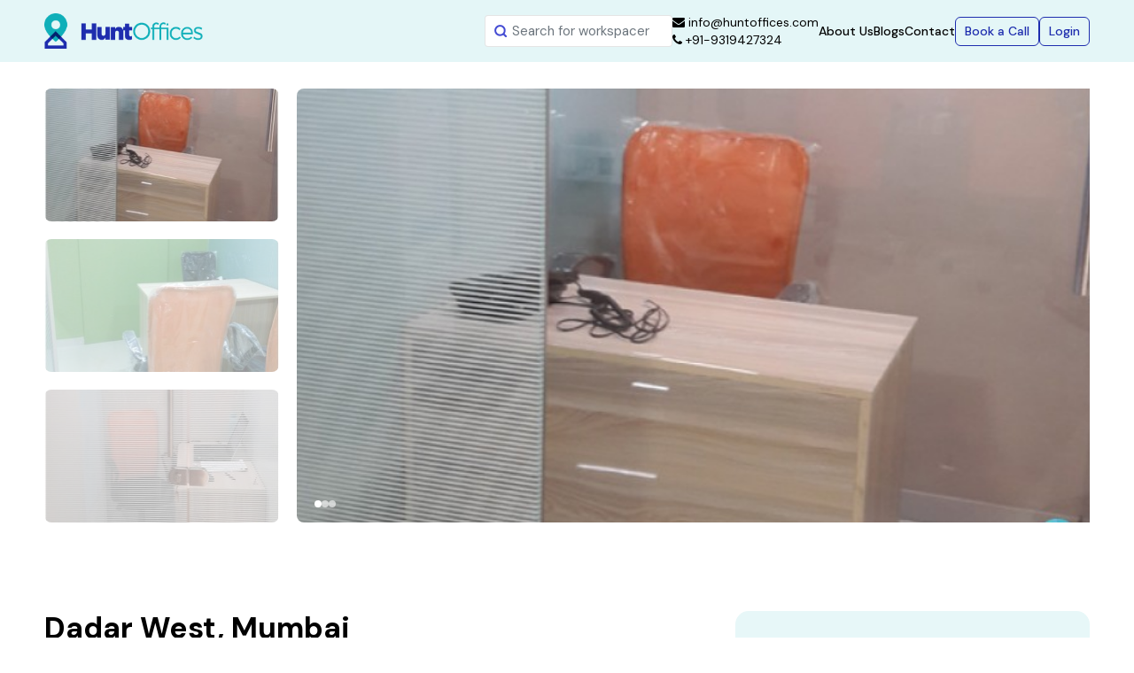

--- FILE ---
content_type: text/html; charset=UTF-8
request_url: https://www.huntoffices.com/coworking-space-mumbai/dadar-west-133
body_size: 33597
content:
<!DOCTYPE html>
<html>

<head>
    <meta charset="utf-8">
    <meta name="viewport" content="width=device-width, initial-scale=1">
    <link rel="icon" href="static/images/favicon.ico" type="image/x-icon" />
    <title>Best Coworking Space in Dadar West, Mumbai</title>
    <!-- ------------------------- -->
          <meta name="description" content="Coworking Space in Dadar West includes Shared offices / Private offices / Office Spaces in Dadar West, Mumbai - Fully furnished Coworking Space in Dadar West, Mumbai - Great surrounding">
    
          <meta name="keywords" content="Office Space in Dadar West, Rent office space in Dadar West, Mumbai, Coworking Space Dadar West, Shared Office Space in Dadar West, Check Availability in Coworking space in Dadar West">
    
            <meta name="google-site-verification" content="YzIyIqzPOKyA23hazUPl1zNn3OfU-_0hEXBjI4hd58M" />
    
    
    
      <script type="application/ld+json">
        {
            "@context": "https://schema.org/",
            "@type": "WebSite",
            "name": "HuntOffices",
            "url": "https://www.huntoffices.com/",
            "potentialAction": {
                "@type": "SearchAction",
                "target": "https://www.huntoffices.com/coworking-space/{search_term_string}",
                "query-input": "required name=search_term_string"
            }
        }
        </script>

                    <link rel="canonical" href="https://www.huntoffices.com/coworking-space-mumbai/dadar-west-133" />
        <meta name="twitter:card" content="summary_large_image">
        <meta name="twitter:site" content="@HuntOffices">
        <meta name="twitter:title" content="Best Coworking Space in Dadar West, Mumbai">
        <meta name="twitter:description" content="Coworking Space in Dadar West includes Shared offices / Private offices / Office Spaces in Dadar West, Mumbai - Fully furnished Coworking Space in Dadar West, Mumbai - Great surrounding">
        <meta name="twitter:image" content="https://huntoffices.s3-us-west-2.amazonaws.com/production/workspaces/133/1499339135_595e197f6ed16.jpeg">
        <meta name="twitter:image:alt" content="Best Coworking Space in Dadar West, Mumbai">

        <script type="application/ld+json">
            {
                "@context": "https://schema.org",
                "@type": "VideoObject",
                "name": "HuntOffices | Coworking Space Aggregator in India",
                "description": "Find and Book Coworking Space India, Find Coworking Space near me, Book Shared Office Space, Coworking Space Aggregator in India, Coworking Space in India, Conference Room, Meeting Room India, Coworking India.",
                "thumbnailUrl": "https://www.huntoffices.com/static/images/ho-youtube-thumbnail.jpg",
                "uploadDate": "2020-09-30",
                "publisher": {
                    "@type": "Organization",
                    "name": "HuntOffices",
                    "logo": {
                        "@type": "ImageObject",
                        "url": "https://www.huntoffices.com/static/images/logo.png",
                        "width": 600,
                        "height": 60
                    }
                },
                "contentUrl": "https://www.huntoffices.com/",
                "embedUrl": "https://www.youtube.com/watch?v=kyOTINfGtCE"
            }
        </script>

        <script type="application/ld+json"> 
            {
                "@context": "https://schema.org",
                "@type": "Organization",
                "name": "HuntOffices",
                "alternateName": "HuntOffices.com",
                "url": "https://www.huntoffices.com/",
                "logo": "https://www.huntoffices.com/static/images/logo.png",
                "sameAs": ["https://www.facebook.com/HuntOffices/", "https://twitter.com/HuntOffices", "https://www.instagram.com/HuntOfficesindia/", "https://www.youtube.com/channel/UC5lt8q-DMx_ihZBvmVhvx4Q/videos", "https://www.linkedin.com/company/huntoffices.com/"]
            }
        </script>
    
    <!-- <meta name="viewport" content="width=device-width, initial-scale=1.0, maximum-scale=1.0"> -->
    <meta name="viewport" content="width=device-width, initial-scale=1, maximum-scale=1, user-scalable=no">
      <meta name="theme-color" content="#01579B" />
      <!-- Windows Phone -->
    <meta name="msapplication-navbutton-color" content="#01579B">
    <!-- iOS Safari -->
    <meta name="apple-mobile-web-app-status-bar-style" content="#01579B">
    <link href="https://www.huntoffices.com/static/new-design/css/bootstrap.min.v5.1.3.css" rel="stylesheet" />
    <link href="https://www.huntoffices.com/static/new-design/css/global-style.css" rel="stylesheet" />
    <link href="https://www.huntoffices.com/static/new-design/css/style.css" rel="stylesheet" />
    <link href="https://www.huntoffices.com/static/new-design/css/responsive.css" rel="stylesheet" />
    <!-- ------------------------- -->
    <!-- <script src="https://www.huntoffices.com/static/new-design/js/jquery-3.6.0.min.js"></script> -->
    <script src="https://www.huntoffices.com/static/new-design/js/bootstrap.v5.1.3.min.js"></script>
    <!-- ------------------------- -->
    <link href="https://www.huntoffices.com/static/new-design/css/font-awesome.min.css" rel="stylesheet" />
    <!-- /* favicon -->
    <link rel="stylesheet" type="text/css" href="//cdn.jsdelivr.net/npm/slick-carousel@1.8.1/slick/slick.css"/>
<!-- Add the slick-theme.css if you want default styling -->
<link rel="stylesheet" type="text/css" href="//cdn.jsdelivr.net/npm/slick-carousel@1.8.1/slick/slick-theme.css"/>
<!-- Swiper -->
<link rel="stylesheet" href="https://cdn.jsdelivr.net/npm/swiper/swiper-bundle.min.css"/>

<style>
    .card-text {
    word-break: break-word;
    overflow: hidden;
    text-overflow: ellipsis;
    height: calc(100% - 10px);
    max-height: calc(100% - 5em);
}

.card-body {
    word-break: break-word;
    overflow: hidden;
    text-overflow: ellipsis;
    height: 200px !important;
    max-height: 200px !important;
}
.detail-page-map{
    position: relative;
    overflow: hidden;
    width: 100%;
    min-height: 500px;
}
.detail-page-dummy-map > button {
    display: inline;
    position: relative;
    background: #18BCEA;
    outline: none;
    border: 2px solid #18BCEA;
    color: #fff;
    font-family: Gotham-Medium;
    letter-spacing: .04em;
    padding: 8px;
    box-shadow: 0 0 3px rgb(48 43 19 / 40%);
    border-radius: 2px;
    margin-top: 200px;
}
.detail-page-dummy-map{
        background: no-repeat url(https://huntoffices.s3.us-west-2.amazonaws.com/production/cities/map-image/bombay/1603706242_5f969d82a9dfb.jpeg) !important;
        width: 100% !important;
        text-align: center !important;
        background-color: #fff !important;
        background-size: 100% !important;
        height: 400px !important;
        background-size: cover !important;
    }
</style>
<script type="application/ld+json">
{
   "@type":"AggregateRating",
   "@context":"http://schema.org/",
   "bestRating":"5",
   "ratingValue":"4",
   "reviewCount":"3",
   "itemReviewed":{
      "name":"OFFICE SPACE IN Dadar West, Mumbai",
      "@type":"LocalBusiness",
                                                                              
    "image": "https://huntoffices.s3-us-west-2.amazonaws.com/production/workspaces/133/1499339135_595e197f6ed16.jpeg",
                                                                                                                                                                                              
    "description":"This business centre is an arena to turn your dreams into reality, where you can grow your business to its fullest potential. Comfortable office spaces and flexible virtual offices equipped with the latest technology are available to provide the best solutions for all kinds of businesses."
   }
}
</script>

<script type="application/ld+json">
    {

        "@context": "https://schema.org",
    
        "@type": "FAQPage",
    
        "mainEntity": [
                        {
                "@type": "Question",
                "name": "What are the usual working days for this coworking space?",
                "acceptedAnswer": {
    
                    "@type": "Answer",
    
                    "text": "Usual working days of this coworking space in Dadar West is from Monday-Saturday."
    
                }
            },
                                    {
    
                "@type": "Question",
    
                "name": "What is the distance of this coworking space in Dadar West, Mumbai from the International Airport?",
    
                "acceptedAnswer": {
    
                    "@type": "Answer",
    
                    "text": "Distance of this coworking space in Dadar West, Mumbai from International airport is 10.6 kms."
    
                }
    
            },
             
            
             
            
                        {
    
                "@type": "Question",
    
                "name": "What are the operating hours of this business center in Dadar West, Mumbai?",
    
                "acceptedAnswer": {
    
                    "@type": "Answer",
    
                    "text": "This office space in Dadar West, Mumbai is operating from 10 am- 7 pm."
    
                }
    
            },
             
            
                        {
    
                "@type": "Question",
    
                "name": "How far is this coworking space from metro station?",
    
                "acceptedAnswer": {
    
                    "@type": "Answer",
    
                    "text": "Metro station is approx. 13.3 kms away from this coworking space in Dadar West, Mumbai."
    
                }
    
            },
            
                        {
    
                "@type": "Question",
    
                "name": "What is the total area in Sq. Ft. of this coworking space in Dadar West, Mumbai?",
    
                "acceptedAnswer": {
    
                    "@type": "Answer",
    
                    "text": "This office space in Dadar West, Mumbai is spread across 1000 Sq. Ft. of area."
    
                }
    
            },
            
                        {
    
                "@type": "Question",
    
                "name": "What is the distance of this serviced office in Dadar West, Mumbai from the Railway station?",
    
                "acceptedAnswer": {
    
                    "@type": "Answer",
    
                    "text": "This coworking space in Dadar West, Mumbai is approximately 0.5 km away from the Railway station"
    
                }
    
            },
            
                        {
    
                "@type": "Question",
    
                "name": "Is this coworking space in Dadar West, Mumbai operational on weekends?",
    
                "acceptedAnswer": {
    
                    "@type": "Answer",
    
                    "text": "Saturday"
    
                }
    
            },

            
                        {
    
                "@type": "Question",
    
                "name": "What all inclusive amenities are provided by this coworking space in Dadar West, Mumbai?",
    
                "acceptedAnswer": {
    
                    "@type": "Answer",
    
                    "text": "This office space in Dadar West, Mumbai provides a wide range of amenities which are included in the monthly rent like 
                                                                        Car Parking,
                                                                                                Close To Metro Station,
                                                                                                Shared Workspace,
                                                                                                Tea and Beverages,
                                                                                                Telephone Answering,
                                                                                                Wi-Fi,
                                            "
    
                }
    
            },
            
                        {
    
                "@type": "Question",
    
                "name": "What is the price of a coworking seat in this center?",
    
                "acceptedAnswer": {
    
                    "@type": "Answer",
    
                    "text": "Offering some of the best rates, this coworking space in Dadar West, Mumbai can be booked with as low as ₹ 10,000 per seat."
    
                }
    
            },
                                    {
    
                "@type": "Question",
    
                "name": "What is the pricing of a cabin space in this business center?",
    
                "acceptedAnswer": {
    
                    "@type": "Answer",
    
                    "text": "A cabin space in this business center can be booked for ₹ 15,000 per month."
    
                }
    
            },
            
            {

                "@type": "Question",
            
                "name": "What are the benefits of working in a coworking space?",
            
                "acceptedAnswer": {
            
                  "@type": "Answer",
            
                  "text": "A Prestigious Business Address with an office in one of the iconic buildings in Dadar West, Mumbai to strengthens your brand visibility with the premium location resonates about your brand."
            
                }
            
            }
        ]
    
    }
</script>

<!--Local Business Schema -->
<script type="application/ld+json">

    {
        "@context": "http://schema.org/",
        "@type": "LocalBusiness",
        "name": "Dadar West, Mumbai",
        "brand": "HuntOffices",
        "logo": "https://www.huntoffices.com/static/images/logo.png",
        
                                                                                
                    "image": "https://huntoffices.s3-us-west-2.amazonaws.com/production/workspaces/133/1499339135_595e197f6ed16.jpeg",
                                                                                                                                                                                        
        "telephone": "+91-9319427324",

        "url": "https://www.huntoffices.com/coworking-space-mumbai/dadar-west-133",
        "priceRange": "10000",
        "address": {

            "@type": "PostalAddress",
             
            "addressRegion": "Mumbai",
            
             
            "addressLocality": "Dadar West",
                        

            "streetAddress": "Mukund Mansion, 14, N. C. Kelkar Road, Dadar West, Dadar, Mumbai, Maharashtra- 400028",
            "postalCode": "400028",
            "addressCountry": "IN"
        },
        "email": "info@huntoffices.com",
        "geo": {
            "@type": "GeoCoordinates",
            "latitude": "19.0204046",
            "longitude": "72.8413703"
        },
        "description": "This coworking space in Dadar West offers a diverse range of office space solutions, including shared space, serviced offices, meeting/training rooms, virtual offices, to name a few. When you choose this centre for your office space in Dadar West, you’ll likely to get a wide spectrum of facilities such as staffed reception, fully air-conditioned, internet connectivity, address for courier and mails, reprographic services, parking facility, lifts, telecom, well-lit ambience, to name a few. Each coworking space in Dadar West has been crafted beautifully as per the latest industry standards, allowing corporates to work efficiently.Since it’s home to many corporate giants, choosing office space in such a location will add credibility to your business. This office is a cost-effective solution to launch your business idea and provides you with an inspiring work environment, connections, mentorship, and an opportunity to scale your business to new heights. Talk about connectivity, the region is easily accessible via Dadar West Railway Station which is in the vicinity. And around 13 minutes driving distance from Mumbai International airport. It is accessible by road as well."
    }
    
</script>

<script type="application/ld+json">
{
	"@context": "https://schema.org/",
	"@type": "Product",
	"name": "Coworking space in Dadar West, Mumbai",
	                                                        
    
    "image": "https://huntoffices.s3-us-west-2.amazonaws.com/production/workspaces/133/1499339135_595e197f6ed16.jpeg",
                                                                                                                                            
	"description": "&lt;p&gt;This coworking space in Dadar West offers a diverse range of office space solutions, including shared space, serviced offices, meeting/training rooms, virtual offices, to name a few. When you choose this centre for your office space in Dadar West, you’ll likely to get a wide spectrum of facilities such as staffed reception, fully air-conditioned, internet connectivity, address for courier and mails, reprographic services, parking facility, lifts, telecom, well-lit ambience, to name a few. Each coworking space in Dadar West has been crafted beautifully as per the latest industry standards, allowing corporates to work efficiently.&lt;/p&gt;&lt;p&gt;Since it’s home to many corporate giants, choosing office space in such a location will add credibility to your business. This office is a cost-effective solution to launch your business idea and provides you with an inspiring work environment, connections, mentorship, and an opportunity to scale your business to new heights. Talk about connectivity, the region is easily accessible via Dadar West Railway Station which is in the vicinity. And around 13 minutes driving distance from Mumbai International airport. It is accessible by road as well.&lt;/p&gt;&lt;p&gt;&lt;br&gt;&lt;/p&gt;",
	"brand": "HuntOffices",
	"aggregateRating": {           
		"@type": "AggregateRating",
		"ratingValue": "4",
		"bestRating": "5",
		"worstRating": "4",
		"ratingCount": "3"
	},
	"review": [
                    {
            "@type": "Review",
            "name": " Arvind Pandey",
            "reviewBody": "Best place",
            "reviewRating": {
                "@type": "Rating",
                "ratingValue": "5",
                "bestRating": "5",
                "worstRating": "5"
            },
            "datePublished": "2017-07-06",
            "author": {
                "@type": "Person",
                "name": ""
            },
            "publisher": {
                "@type": "Organization",
                "name": "HuntOffices"
            }
        }
                ,
                        {
            "@type": "Review",
            "name": "Sheetal chopra",
            "reviewBody": "Air Conditioned Customized Cabin Space available here on Rent. It is near Dadar Nakshatra Mall. The Location is strategically good for growing any business as Dadar is Central location. The place is maintained properly.",
            "reviewRating": {
                "@type": "Rating",
                "ratingValue": "4",
                "bestRating": "4",
                "worstRating": "4"
            },
            "datePublished": "2017-07-06",
            "author": {
                "@type": "Person",
                "name": ""
            },
            "publisher": {
                "@type": "Organization",
                "name": "HuntOffices"
            }
        }
             
    ]
}
</script>


    <style>
    /*
    * container for positioning
    */
    .notify {
      position: fixed;
      top: 10px;
      left: 10px;
      -moz-box-sizing: border-box;
      box-sizing: border-box;
      width: 350px;
    }

    /* Positions
    ========================================================================== */
    .notify-top-right,
    .notify-bottom-right {
      left: auto;
      right: 10px;
    }
    .notify-top-center,
    .notify-bottom-center {
      left: 50%;
      margin-left: -175px;
    }
    .notify-bottom-left,
    .notify-bottom-right,
    .notify-bottom-center {
      top: auto;
      bottom: 10px;
    }

    /* Responsiveness
    ========================================================================== */
    /* Phones portrait and smaller */
    @media (max-width: 1543px) {
      .header .headerWrapper{column-gap : 20px;}
    }
    @media (max-width: 479px) {
      /*
        * Fit in small screen
        */
      .notify {
        left: 10px;
        right: 10px;
        width: auto;
        margin: 0;
      }
    }

    /* Sub-object: `notify-message`
    ========================================================================== */
    .notify-message {
      position: relative;
      cursor: pointer;
    }

    .notify .alert-default {
      background: #fff;
      border: 1px solid #e5e5e5;
    }

    .notify button.close {
      float: right;
      font-size: 21px;
      font-weight: 700;
      line-height: 1;
      color: #000;
      text-shadow: 0 1px 0 #fff;
      filter: alpha(opacity=20);
      opacity: .2;
      -webkit-appearance: none;
      padding: 0;
      cursor: pointer;
      background: 0 0;
      border: 0;
    }
    </style>

    <script>
          window.baseUrl = 'https://www.huntoffices.com';
          window.env = 'production';
          window.bugsnagKey = 'b0f605b637f5affeaf798ca8be6aca67';

          
        </script>
    <!-- ------------------------- -->
<!-- Add the slick-theme.css if you want default styling -->
<link rel="stylesheet" type="text/css" href="//cdn.jsdelivr.net/npm/slick-carousel@1.8.1/slick/slick.css"/>
<!-- Add the slick-theme.css if you want default styling -->
<link rel="stylesheet" type="text/css" href="//cdn.jsdelivr.net/npm/slick-carousel@1.8.1/slick/slick-theme.css"/>

             
         <!-- Google tag (gtag.js) -->
	<script async src="https://www.googletagmanager.com/gtag/js?id=G-1PXVENQZH9"></script>
	<script>
	  window.dataLayer = window.dataLayer || [];
	  function gtag(){dataLayer.push(arguments);}
	  gtag('js', new Date());
	
	  gtag('config', 'G-1PXVENQZH9');
	</script>
	<!-- Google Tag Manager -->
	<script>(function(w,d,s,l,i){w[l]=w[l]||[];w[l].push({'gtm.start':
	new Date().getTime(),event:'gtm.js'});var f=d.getElementsByTagName(s)[0],
	j=d.createElement(s),dl=l!='dataLayer'?'&l='+l:'';j.async=true;j.src=
	'https://www.googletagmanager.com/gtm.js?id='+i+dl;f.parentNode.insertBefore(j,f);
	})(window,document,'script','dataLayer','GTM-M4BFWG4');</script>
	<!-- End Google Tag Manager -->

        <!-- Meta Pixel Code -->

        <script>
        !function(f,b,e,v,n,t,s)
        {if(f.fbq)return;n=f.fbq=function(){n.callMethod?
        n.callMethod.apply(n,arguments):n.queue.push(arguments)};
        if(!f._fbq)f._fbq=n;n.push=n;n.loaded=!0;n.version='2.0';
        n.queue=[];t=b.createElement(e);t.async=!0;
        t.src=v;s=b.getElementsByTagName(e)[0];
        s.parentNode.insertBefore(t,s)}(window, document,'script',
        'https://connect.facebook.net/en_US/fbevents.js');
        fbq('init', '658820342710238');
        fbq('track', 'PageView');
        </script>

        <noscript><img height="1" width="1" style="display:none"
        src="https://www.facebook.com/tr?id=658820342710238&ev=PageView&noscript=1"
        /></noscript>

        <!-- End Meta Pixel Code -->
              
                            
                <meta name="msvalidate.01" content="FDDF0371BCC6E07257E236A2AC559781" />
                <!-- google tracking code for development server -->
                
        <!-- google tracking code for staging server -->
        </head>

<body> 
	<!-- Google Tag Manager (noscript) -->
	<noscript><iframe src="https://www.googletagmanager.com/ns.html?id=GTM-M4BFWG4"
	height="0" width="0" style="display:none;visibility:hidden"></iframe></noscript>
	<!-- End Google Tag Manager (noscript) -->    
    <div id="app">
    <header class="header">
        <div class="container-fluid">
          <div class="headerWrapper">
              <div class="mobileMenuIcon toggleMenuBtn"></div>
                <div class="brandLogo">
                    <a href="https://www.huntoffices.com/new">
                      <img src="https://www.huntoffices.com/static/new-design/images/logoIcon.png" alt="huntOffices" class="mobileLogo" />
                      <img src="https://www.huntoffices.com/static/new-design/images/logo.png" alt="huntOffices" class="webLogo" />
                    </a>
                </div>
                
                                <form class="header-search-form" method="post" action="/search"><input type="hidden" name="_token" value="sy3pkmRzOWuWaiDeZRcfJVsgphtugegi706GXJ28">
                <div class="searchbar">
                    <input type="text" placeholder="Search for workspacer" name="search" value="" class="form-control" autocomplete="off">                    
                </div>
                </form>
                  
                <div class="contactInfo">
                  <div class="contactInfoGrid">
                    <span><a href="mailto:info@huntoffices.com"><i class="fa fa-envelope" aria-hidden="true"></i>&nbsp;info@huntoffices.com</a></span>
                    <span><a class="header-link-a" onclick="callBtnTracker()" href="tel:+91-9319427324"><i class="fa fa-phone" aria-hidden="true"></i>&nbsp;+91-9319427324</a></span>
                  </div>
                </div>
                <div class="navGrid">
                    <ul class="navList">
                        <li class="active1111111">
                            <a href="/about-us">About Us</a></li>
                        <!-- <li>
                            <a href="#">Offers</a>
                        </li> -->
                        <li>
                            <a href="/blog">Blogs</a>
                        </li>
                        <li>
                            <a href="/contact-us">Contact</a>
                        </li>   
                        <li v-if="this.isUserLoggedIn() && !this.isCustomer()"><a
                            :href="'/my#/dashboard?' + (new Date).getTime()">Dashboard</a></li>                 
                    </ul>
                </div>
                <div class="headerBtnGrid">
                    <a href="#" data-bs-toggle="modal" data-bs-target="#myModal" class="btn btnBookCall">Book a Call</a>
                    <a v-if="!this.isUserLoggedIn()" href="/login" class="btn btnLogin">Login</a>
                    <a v-if="this.isUserLoggedIn()" @click="logout" href="#" class="btn btnLogin">Logout</a>
                </div>
                <div class="dropdown" v-if="this.isUserLoggedIn() && this.isCustomer()">
                  <div class="loggedGrid"  id="dropdownMenuButton" data-toggle="dropdown" aria-haspopup="true" aria-expanded="false">
                      <i class="fa fa-user" aria-hidden="true"></i>
                      <span class="userName">Hi, Varun <i class="fa fa-angle-down" aria-hidden="true"></i></span>
                  </div>
                  <div class="dropdown-menu dropdown-menu-right" aria-labelledby="dropdownMenuButton">
                      <a class="dropdown-item" href="#"><i class="fa fa-user" aria-hidden="true"></i> Edit Profile</a>
                      <a class="dropdown-item" href="./wishlist.php"><i class="fa fa-heart" aria-hidden="true"></i> My Wishlist (4)</a>
                      <a class="dropdown-item" href="#" @click="logout"><i class="fa fa-sign-out" aria-hidden="true"></i> Sign Out</a>
                  </div>
              </div>
            </div>
        </div>
    </header>
        
<!-- --------------- -->    
<section class="detailBanner">
        <div class="container-custom">                        
            <div class="detailBannerWrapper">
            <!-- Swiper thumbnail-->
                <div thumbsSlider="" class="swiper mySwiper swiperThumb">
                    <div class="swiper-wrapper swiper-wrapper-thumb">
                                                                                                                        <div class="swiper-slide">
                                        <img src="[data-uri]" data-src="https://huntoffices.s3-us-west-2.amazonaws.com/production/workspaces/133/thumbnails/1499339137_595e198133b39.jpeg"  alt="Office Space Dadar West, Mumbai" />
                                    </div>
                                                                                                                                <div class="swiper-slide">
                                        <img src="[data-uri]" data-src="https://huntoffices.s3-us-west-2.amazonaws.com/production/workspaces/133/thumbnails/1499334866_595e08d25f506.jpeg"  alt="Office Space Dadar West" />
                                    </div>
                                                                                                                                <div class="swiper-slide">
                                        <img src="[data-uri]" data-src="https://huntoffices.s3-us-west-2.amazonaws.com/production/workspaces/133/thumbnails/1499339138_595e198208df4.jpeg"  alt="Office Space Dadar Mumbai" />
                                    </div>
                                                                                                        </div>
                </div>
            <!-- Swiper thumbnail-->
                <div class="swiper mySwiper2">
                    <div class="swiper-wrapper">
                                                                                                                        <div class="swiper-slide">
                                                                                    <img src="[data-uri]" data-src="https://huntoffices.s3-us-west-2.amazonaws.com/production/workspaces/133/1499339135_595e197f6ed16.jpeg" alt="Office Space Dadar West, Mumbai">
                                                                            </div>
                                                                                                                                <div class="swiper-slide">
                                                                                    <img src="[data-uri]" data-src="https://huntoffices.s3-us-west-2.amazonaws.com/production/workspaces/133/1499334864_595e08d0aa4e3.jpeg" alt="Office Space Dadar West">
                                                                            </div>
                                                                                                                                <div class="swiper-slide">
                                                                                    <img src="[data-uri]" data-src="https://huntoffices.s3-us-west-2.amazonaws.com/production/workspaces/133/1499339135_595e197fc3343.jpeg" alt="Office Space Dadar Mumbai">
                                                                            </div>
                                                                                                        </div>
                    <div class="swiper-button-next swiperNextPrevBtn"></div>
                    <div class="swiper-button-prev swiperNextPrevBtn"></div>
                    <div class="swiper-pagination swiper-pagination-clickable"></div>
                </div>
            <!-- -------------------- -->
            </div>
        </div>
    </section>
    <!-- --------------- -->   
    <section class="secPadd detailSec">
        <div class="container-custom">
            <div class="detailWrapper">
                <div class="detailContentGrid">
                    <div>
                        <h1>Dadar West, Mumbai <small>Mukund Mansion, 14, N. C. Kelkar Road, Dadar West, Dadar, Mumbai, Maharashtra- 400028</small></h1>
                        <div class="ratingGrid">
                            <div>
                                <div class="ratingPoints">4/5</div>
                                <div>3 Review</div>
                            </div>
                            <div>
                                <star-rating inactive-color="#6d6e70"
                                    active-color="#F3953C"
                                    :star-size="15"
                                    :rating="4" :read-only="true"
                                    :show-rating="false"
                                    class="star-rating">
                                </star-rating>
                                <!-- <i class="fa fa-star" aria-hidden="true"></i>
                                <i class="fa fa-star" aria-hidden="true"></i>
                                <i class="fa fa-star" aria-hidden="true"></i>
                                <i class="fa fa-star" aria-hidden="true"></i>
                                <i class="fa fa-star" aria-hidden="true"></i> -->
                            </div>                        
                        </div>
                    </div>
                    <div>
                        <h3>About this place</h3>
                        <p>This coworking space in Dadar West offers a diverse range of office space solutions, including shared space, serviced offices, meeting/training rooms, virtual offices, to name a few. When you choose this centre for your office space in Dadar West, you’ll likely to get a wide spectrum of facilities such as staffed reception, fully air-conditioned, internet connectivity, address for courier and mails, reprographic services, parking facility, lifts, telecom, well-lit ambience, to name a few. Each coworking space in Dadar West has been crafted beautifully as per the latest industry standards, allowing corporates to work efficiently.</p><p>Since it’s home to many corporate giants, choosing office space in such a location will add credibility to your business. This office is a cost-effective solution to launch your business idea and provides you with an inspiring work environment, connections, mentorship, and an opportunity to scale your business to new heights. Talk about connectivity, the region is easily accessible via Dadar West Railway Station which is in the vicinity. And around 13 minutes driving distance from Mumbai International airport. It is accessible by road as well.</p><p><br></p>
                    </div>
                    <div>
                        <h3>Work Space Options</h3>
                        <div class="discoverWorkspaceWrapper">
                            <div class="discoverWorkspaceGrid">                                
                                <figure class="discoverWorkspaceImg">
                                    <img src="https://www.huntoffices.com/static/new-design/images/workspaceGridIcon1.png" alt="workspaceGridIcon1"/>
                                </figure>
                                <h3>Private Office <span>
                                            ₹
                                            15,000
                                </span></h3>
                            </div>
                            <div class="discoverWorkspaceGrid">                                    
                                <figure class="discoverWorkspaceImg">
                                    <img src="https://www.huntoffices.com/static/new-design/images/flexi-desk.png" alt="flexi-desk"/>
                                </figure>
                                <h3>Flexi Desk <span><a href="#" data-bs-toggle="modal" @click="setWorkspaces(133)" data-bs-target="#quick-quote-form" class="link">Ask quote</a></span></h3>
                            </div>
                            <div class="discoverWorkspaceGrid">
                                <figure class="discoverWorkspaceImg">
                                    <img src="https://www.huntoffices.com/static/new-design/images/dedicated-desk.png" alt="dedicated-desk"/>
                                </figure>
                                <h3>Dedicated Desk <span>
                                    
                                ₹
                                            10,000
    
                                </span></h3>
                            </div>
                            <div class="discoverWorkspaceGrid">
                                <figure class="discoverWorkspaceImg">
                                    <img src="https://www.huntoffices.com/static/new-design/images/day-pass.png" alt="day-pass"/>
                                </figure>
                                <h3>Day Pass <span><a href="#" data-bs-toggle="modal" @click="setWorkspaces(133)" data-bs-target="#quick-quote-form" class="link">Ask quote</a></span></span></h3>
                            </div>
                            <div class="discoverWorkspaceGrid">
                                <figure class="discoverWorkspaceImg">
                                    <img src="https://www.huntoffices.com/static/new-design/images/virtual-office.png" alt="virtual-office"/>
                                </figure>
                                <h3>Virtual office <span><a href="#" data-bs-toggle="modal" @click="setWorkspaces(133)" data-bs-target="#quick-quote-form" class="link">Ask quote</a></span></h3>
                            </div>
                            <div class="discoverWorkspaceGrid">
                                <figure class="discoverWorkspaceImg">
                                    <img src="https://www.huntoffices.com/static/new-design/images/meeting-rooms.png" alt="meeting-rooms"/>
                                </figure>
                                <h3>Meeting Rooms <span><a href="#" data-bs-toggle="modal" @click="setWorkspaces(133)" data-bs-target="#quick-quote-form" class="link">Ask quote</a></span></h3>
                            </div>
                        </div>
                    </div>
                    <div>
                        <h3>Amenities we have here for you</h3>
                        <ul class="amenitiesList">
                                                                                <li><span class="amenitiesIcon"><img src="/static/images/amenities/parking.png" alt="Car Parking" /></span> Car Parking</li>
                                                                                                            <li><span class="amenitiesIcon"><img src="/static/images/amenities/metro.png" alt="Close To Metro Station" /></span> Close To Metro Station</li>
                                                                                                            <li><span class="amenitiesIcon"><img src="/static/images/amenities/generic.png" alt="Shared Workspace" /></span> Shared Workspace</li>
                                                                                                            <li><span class="amenitiesIcon"><img src="/static/images/amenities/generic.png" alt="Tea and Beverages" /></span> Tea and Beverages</li>
                                                                                                            <li><span class="amenitiesIcon"><img src="/static/images/amenities/call.png" alt="Telephone Answering" /></span> Telephone Answering</li>
                                                                                                            <li><span class="amenitiesIcon"><img src="/static/images/amenities/wifi.png" alt="Wi-Fi" /></span> Wi-Fi</li>
                                                     
                        </ul>
                    </div>
                                        <div>
                        <h3>User Review’s</h3>
                        <div class="userReviewWrapper">
                                                    <div class="userReviewGrid">
                                <div><read-more class="read-more-section" more-str="read more" text="Best place" less-str=" ... read less" :max-chars="300"></read-more></div>
                                <div class="userName"><i>  Arvind Pandey</i></div>
                            </div>
                                                    <div class="userReviewGrid">
                                <div><read-more class="read-more-section" more-str="read more" text="Air Conditioned Customized Cabin Space available here on Rent. It is near Dadar Nakshatra Mall. The Location is strategically good for growing any business as Dadar is Central location. The place is maintained properly." less-str=" ... read less" :max-chars="300"></read-more></div>
                                <div class="userName"><i> Sheetal chopra</i></div>
                            </div>
                                                </div>
                        <div class="userReviewBtnRow">
                            <!-- <div>
                                <a href="#" class="linkBtn btnSecondary">Write Review</a>
                            </div> -->
                                                        <div>
                                <a href="#"  v-if="viewShowMoreBtn && !loadingComments" @click="manualLoad" class="linkBtn">View More Reviews (3 Total)</a>
                            </div>
                                                        <span v-if="loadingComments">loading..</span>
                        </div>
                    </div>
                                        <div>
                        <h3>Workplace Location</h3>
                            <div id="map" v-show="!showMopToggleBtn" class="detail-page-map map" >
                            </div>

                            <div v-show="showMopToggleBtn" class="detail-page-dummy-map">
                                <button v-if="showMopToggleBtn" type="button" @click.prevent="showMap()">Show Map</button>
                            </div>
                    </div>                    
                </div>
                <div>
                    <div class="bookTourForm">
                        <h4>Get Details and Book the Tour <small>Our Assistant will reach out to you within one week</small>
                        </h4>
                        <form id="checkAvailabitityQuickQuoteForm" @submit.prevent="submitCheckAvailabilityForm(133, 'Enquiry from Book the Tour from detail page form.', '#checkAvailabitityQuickQuoteForm')" action="" class="form">
                            <div class="form-group">
                                <input type="text" name="name" placeholder="Name *" :readonly="isDisabled == 1 ? true : false" v-model="quickQuoteData.name" class="form-control" >
                            </div>
                            <div class="form-group">
                            <input type="text" name="email" placeholder="Email *" :readonly="isDisabled == 1 ? true : false" v-model="quickQuoteData.email" class="form-control" >
                            </div>
                            <div class="form-group">
                            <input type="text" name="phone" :readonly="isDisabled == 1 ? true : false" placeholder="Phone Number *" v-model="quickQuoteData.phone" class="form-control" >
                            </div>
                            <div class="form-group">
                            <input type="text" name="number_of_seats" v-model="checkAvailabilityForm.numberOfSeats" placeholder="Number Of Seats" v-model="quickQuoteData.email" class="form-control" >
                            </div>
                            <div class="form-group">
                            <input type="text" name="date_of_joining" v-model="checkAvailabilityForm.dateOfJoining" class="form-control" onmouseover="(this.type='date')" onmouseout="(this.type='text')" placeholder="Date Of Joining">
                            </div>
                            <div class="form-group">
                                <input type="submit" class="btn btnSecondary">
                            </div>
                        </form>
                    </div>
                </div>
            </div>
        </div>
    </section>
        <section class="secPaddB listingSec">
        <div class="container-custom">
            <div class="secHeading">
                <h3>Other Option in Dadar West, Mumbai</h3>
            </div>
            <div class="listingWrapper slider listingSlide">                
                            <div>
                    <div class="card gridBox">
                        <div class="likeTag">
                            <i class="fa fa-heart" @click="updateShortlist(133, $event)" :class="[isShortlisted(133) ? 'wishlist-added' : '']" aria-hidden="true"></i>
                        </div>
                        <div class="starRatingTag">
                            <i class="fa fa-star" aria-hidden="true"></i> 5 <span>1 Review</span>
                        </div>
                        <a href="javascript:void(0);">
                            
                            <figure class="cardImgGrid">
                                                                                            <a href="/coworking-space-mumbai/lower-parel-843" target="_blank">
                                <img src="[data-uri]" data-src="https://huntoffices.s3.us-west-2.amazonaws.com/production/workspaces/843/thumbnails/1579688657_5e2822d188611.jpeg" title="Lower Parel, Mumbai" alt="coworking space in Lower Parel, Mumbai" class="property-img">
                                </a>
                                                                       
                            </figure> 
                                                
                            <div class="card-body">
                                <h5 class="card-title">Lower Parel, Mumbai</h5>
                                                                <div class="certified">HO Certified</div>
                                                                <p class="card-text">This coworking space in Lower Parel, Mumbai is designed around the theme of biophilic architecture, to give you a small little breather in the hustle and bustle of the city. It&#039;s stellar infrastructure will just give your organization the push it requires.</p>
                            </div>
                        </a>
                        <div class="priceWrapper">
                            <div class="priceGrid">
                                <div class="pricelabel">Starting From</div>
                                <div class="price">₹
                                            13,000</div>
                            </div>
                            <div>
                            <a href="#" class="btn btnSecondary" data-bs-toggle="modal" @click="setWorkspaces(843)" data-bs-target="#quick-quote-form">Book Now</a>
                            </div>
                        </div>
                    </div>
                </div>               
                            <div>
                    <div class="card gridBox">
                        <div class="likeTag">
                            <i class="fa fa-heart" @click="updateShortlist(133, $event)" :class="[isShortlisted(133) ? 'wishlist-added' : '']" aria-hidden="true"></i>
                        </div>
                        <div class="starRatingTag">
                            <i class="fa fa-star" aria-hidden="true"></i> 0 <span>0 Review</span>
                        </div>
                        <a href="javascript:void(0);">
                            
                            <figure class="cardImgGrid">
                                                                                            <a href="/coworking-space-mumbai/lower-parel-mumba-1197" target="_blank">
                                <img src="[data-uri]" data-src="https://s3-us-west-2.amazonaws.com/huntoffices/production/workspaces/1197/thumbnails/1642487429_61e65e852cf10.jpeg" title="Lower Parel, Mumba" alt="Coworking Space in Lower Parel,Mumbai" class="property-img">
                                </a>
                                                                       
                            </figure> 
                                                
                            <div class="card-body">
                                <h5 class="card-title">Lower Parel, Mumba</h5>
                                                                <div class="certified">HO Certified</div>
                                                                <p class="card-text">The location of this business centre offers smooth connectivity with all other parts of the city via all major transport networks, mainly road and rail being located within proximity.</p>
                            </div>
                        </a>
                        <div class="priceWrapper">
                            <div class="priceGrid">
                                <div class="pricelabel">Starting From</div>
                                <div class="price">₹
                                            13,000</div>
                            </div>
                            <div>
                            <a href="#" class="btn btnSecondary" data-bs-toggle="modal" @click="setWorkspaces(1197)" data-bs-target="#quick-quote-form">Book Now</a>
                            </div>
                        </div>
                    </div>
                </div>               
                            <div>
                    <div class="card gridBox">
                        <div class="likeTag">
                            <i class="fa fa-heart" @click="updateShortlist(133, $event)" :class="[isShortlisted(133) ? 'wishlist-added' : '']" aria-hidden="true"></i>
                        </div>
                        <div class="starRatingTag">
                            <i class="fa fa-star" aria-hidden="true"></i> 5 <span>4 Review</span>
                        </div>
                        <a href="javascript:void(0);">
                            
                            <figure class="cardImgGrid">
                                                                                            <a href="/coworking-space-mumbai/lower-parel-121" target="_blank">
                                <img src="[data-uri]" data-src="https://huntoffices.s3.us-west-2.amazonaws.com/production/workspaces/121/thumbnails/1530611021_5b3b454d79a8c.jpeg" title="Lower Parel, Mumbai" alt="Co-working Space in Lower Parel, Mumbai" class="property-img">
                                </a>
                                                                       
                            </figure> 
                                                
                            <div class="card-body">
                                <h5 class="card-title">Lower Parel, Mumbai</h5>
                                                                <div class="certified">HO Certified</div>
                                                                <p class="card-text">This is the place where you will find the workaholics or those that like to work at what some may consider odd hours. The perfect spot to set up your office for local professionals, freelancers, digital nomads.</p>
                            </div>
                        </a>
                        <div class="priceWrapper">
                            <div class="priceGrid">
                                <div class="pricelabel">Starting From</div>
                                <div class="price">₹
                                            7,500</div>
                            </div>
                            <div>
                            <a href="#" class="btn btnSecondary" data-bs-toggle="modal" @click="setWorkspaces(121)" data-bs-target="#quick-quote-form">Book Now</a>
                            </div>
                        </div>
                    </div>
                </div>               
                            <div>
                    <div class="card gridBox">
                        <div class="likeTag">
                            <i class="fa fa-heart" @click="updateShortlist(133, $event)" :class="[isShortlisted(133) ? 'wishlist-added' : '']" aria-hidden="true"></i>
                        </div>
                        <div class="starRatingTag">
                            <i class="fa fa-star" aria-hidden="true"></i> 4 <span>2 Review</span>
                        </div>
                        <a href="javascript:void(0);">
                            
                            <figure class="cardImgGrid">
                                                                                            <a href="/coworking-space-mumbai/worli-795" target="_blank">
                                <img src="[data-uri]" data-src="https://huntoffices.s3.us-west-2.amazonaws.com/production/workspaces/795/thumbnails/1579001096_5e1da508aa879.jpeg" title="Worli Mumbai" alt="coworking space in Worli, Mumbai" class="property-img">
                                </a>
                                                                       
                            </figure> 
                                                
                            <div class="card-body">
                                <h5 class="card-title">Worli Mumbai</h5>
                                                                <div class="certified">HO Certified</div>
                                                                <p class="card-text">This coworking space in Worli, Mumbai is just 10 minutes drive from Elphinstone &amp; Lower Parel Railways Stations and 5 minutes walk from passport Office Bus Stop.</p>
                            </div>
                        </a>
                        <div class="priceWrapper">
                            <div class="priceGrid">
                                <div class="pricelabel">Starting From</div>
                                <div class="price">₹
                                            20,000</div>
                            </div>
                            <div>
                            <a href="#" class="btn btnSecondary" data-bs-toggle="modal" @click="setWorkspaces(795)" data-bs-target="#quick-quote-form">Book Now</a>
                            </div>
                        </div>
                    </div>
                </div>               
                            <div>
                    <div class="card gridBox">
                        <div class="likeTag">
                            <i class="fa fa-heart" @click="updateShortlist(133, $event)" :class="[isShortlisted(133) ? 'wishlist-added' : '']" aria-hidden="true"></i>
                        </div>
                        <div class="starRatingTag">
                            <i class="fa fa-star" aria-hidden="true"></i> 4 <span>2 Review</span>
                        </div>
                        <a href="javascript:void(0);">
                            
                            <figure class="cardImgGrid">
                                                                                            <a href="/coworking-space-mumbai/lower-parel-469" target="_blank">
                                <img src="[data-uri]" data-src="https://huntoffices.s3.us-west-2.amazonaws.com/production/workspaces/469/thumbnails/1524127324_5ad8565c5e31f.jpeg" title="Lower Parel, Mumbai" alt="Office Space in Lower Parel, Mumbai" class="property-img">
                                </a>
                                                                       
                            </figure> 
                                                
                            <div class="card-body">
                                <h5 class="card-title">Lower Parel, Mumbai</h5>
                                                                <p class="card-text">This office space is located in Lower Parel within the Kamla Mills Compound and is surrounded by corporate and business offices.</p>
                            </div>
                        </a>
                        <div class="priceWrapper">
                            <div class="priceGrid">
                                <div class="pricelabel">Starting From</div>
                                <div class="price">₹
                                            13,000</div>
                            </div>
                            <div>
                            <a href="#" class="btn btnSecondary" data-bs-toggle="modal" @click="setWorkspaces(469)" data-bs-target="#quick-quote-form">Book Now</a>
                            </div>
                        </div>
                    </div>
                </div>               
                            <div>
                    <div class="card gridBox">
                        <div class="likeTag">
                            <i class="fa fa-heart" @click="updateShortlist(133, $event)" :class="[isShortlisted(133) ? 'wishlist-added' : '']" aria-hidden="true"></i>
                        </div>
                        <div class="starRatingTag">
                            <i class="fa fa-star" aria-hidden="true"></i> 5 <span>2 Review</span>
                        </div>
                        <a href="javascript:void(0);">
                            
                            <figure class="cardImgGrid">
                                                                                            <a href="/coworking-space-mumbai/lower-parel-162" target="_blank">
                                <img src="[data-uri]" data-src="https://huntoffices.s3-us-west-2.amazonaws.com/production/workspaces/162/thumbnails/1500272718_596c584e96074.jpeg" title="Lower Parel, Mumbai" alt="Office Space Lower Parel, Mumbai" class="property-img">
                                </a>
                                                                       
                            </figure> 
                                                
                            <div class="card-body">
                                <h5 class="card-title">Lower Parel, Mumbai</h5>
                                                                <div class="certified">HO Certified</div>
                                                                <p class="card-text">Located in the heart of Mumbai&#039;s commercial hub, this business centre in Lower Parel is an ideal location for startups as well as established businesses.</p>
                            </div>
                        </a>
                        <div class="priceWrapper">
                            <div class="priceGrid">
                                <div class="pricelabel">Starting From</div>
                                <div class="price">₹
                                            12,000</div>
                            </div>
                            <div>
                            <a href="#" class="btn btnSecondary" data-bs-toggle="modal" @click="setWorkspaces(162)" data-bs-target="#quick-quote-form">Book Now</a>
                            </div>
                        </div>
                    </div>
                </div>               
                            <div>
                    <div class="card gridBox">
                        <div class="likeTag">
                            <i class="fa fa-heart" @click="updateShortlist(133, $event)" :class="[isShortlisted(133) ? 'wishlist-added' : '']" aria-hidden="true"></i>
                        </div>
                        <div class="starRatingTag">
                            <i class="fa fa-star" aria-hidden="true"></i> 5 <span>2 Review</span>
                        </div>
                        <a href="javascript:void(0);">
                            
                            <figure class="cardImgGrid">
                                                                                            <a href="/coworking-space-mumbai/worli-803" target="_blank">
                                <img src="[data-uri]" data-src="https://huntoffices.s3.us-west-2.amazonaws.com/production/workspaces/803/thumbnails/1579087871_5e1ef7ffb523f.jpeg" title="Worli, Mumbai" alt="Coworking Space in Worli,Mumbai" class="property-img">
                                </a>
                                                                       
                            </figure> 
                                                
                            <div class="card-body">
                                <h5 class="card-title">Worli, Mumbai</h5>
                                                                <div class="certified">HO Certified</div>
                                                                <p class="card-text">This coworking space is just steps away from the relaxing seaside promenade and this office space near Bandra-Worli Sea Link offers a creative oasis for entrepreneurs and established enterprises alike.</p>
                            </div>
                        </a>
                        <div class="priceWrapper">
                            <div class="priceGrid">
                                <div class="pricelabel">Starting From</div>
                                <div class="price">₹
                                            20,000</div>
                            </div>
                            <div>
                            <a href="#" class="btn btnSecondary" data-bs-toggle="modal" @click="setWorkspaces(803)" data-bs-target="#quick-quote-form">Book Now</a>
                            </div>
                        </div>
                    </div>
                </div>               
                            <div>
                    <div class="card gridBox">
                        <div class="likeTag">
                            <i class="fa fa-heart" @click="updateShortlist(133, $event)" :class="[isShortlisted(133) ? 'wishlist-added' : '']" aria-hidden="true"></i>
                        </div>
                        <div class="starRatingTag">
                            <i class="fa fa-star" aria-hidden="true"></i> 5 <span>1 Review</span>
                        </div>
                        <a href="javascript:void(0);">
                            
                            <figure class="cardImgGrid">
                                                                                            <a href="/coworking-space-mumbai/lower-parel-82" target="_blank">
                                <img src="[data-uri]" data-src="https://huntoffices.s3-us-west-2.amazonaws.com/production/workspaces/82/thumbnails/1496913680_59391710f0eba.jpeg" title="Lower Parel, Mumbai" alt="Office Space Lower Parel, Mumbai" class="property-img">
                                </a>
                                                                       
                            </figure> 
                                                
                            <div class="card-body">
                                <h5 class="card-title">Lower Parel, Mumbai</h5>
                                                                <div class="certified">HO Certified</div>
                                                                <p class="card-text">This centre is located in a high-end commercial space in the heart of Lower Parel, on Senapati Bapat Marg, the office space is well connected by nearby business hubs and surrounded by popular restaurants, clubs and malls.</p>
                            </div>
                        </a>
                        <div class="priceWrapper">
                            <div class="priceGrid">
                                <div class="pricelabel">Starting From</div>
                                <div class="price">₹
                                            17,500</div>
                            </div>
                            <div>
                            <a href="#" class="btn btnSecondary" data-bs-toggle="modal" @click="setWorkspaces(82)" data-bs-target="#quick-quote-form">Book Now</a>
                            </div>
                        </div>
                    </div>
                </div>               
                            <div>
                    <div class="card gridBox">
                        <div class="likeTag">
                            <i class="fa fa-heart" @click="updateShortlist(133, $event)" :class="[isShortlisted(133) ? 'wishlist-added' : '']" aria-hidden="true"></i>
                        </div>
                        <div class="starRatingTag">
                            <i class="fa fa-star" aria-hidden="true"></i> 4 <span>2 Review</span>
                        </div>
                        <a href="javascript:void(0);">
                            
                            <figure class="cardImgGrid">
                                                                                            <a href="/coworking-space-mumbai/senapati-bapat-marg-lower-parel-303" target="_blank">
                                <img src="[data-uri]" data-src="https://huntoffices.s3-us-west-2.amazonaws.com/production/workspaces/303/thumbnails/1505985605_59c3844528bb1.jpeg" title="Senapati Bapat Marg, Lower Parel" alt="Serviced Office in Senapati Bapat Marg, Lower Parel, Mumbai" class="property-img">
                                </a>
                                                                       
                            </figure> 
                                                
                            <div class="card-body">
                                <h5 class="card-title">Senapati Bapat Marg, Lower Parel</h5>
                                                                <div class="certified">HO Certified</div>
                                                                <p class="card-text">This business centre is located in the Empire complex, a sprawling 3 lac square feet commercial complex in the heart of Mumbai, at Lower Parel.</p>
                            </div>
                        </a>
                        <div class="priceWrapper">
                            <div class="priceGrid">
                                <div class="pricelabel">Starting From</div>
                                <div class="price">₹
                                            12,000</div>
                            </div>
                            <div>
                            <a href="#" class="btn btnSecondary" data-bs-toggle="modal" @click="setWorkspaces(303)" data-bs-target="#quick-quote-form">Book Now</a>
                            </div>
                        </div>
                    </div>
                </div>               
                            <div>
                    <div class="card gridBox">
                        <div class="likeTag">
                            <i class="fa fa-heart" @click="updateShortlist(133, $event)" :class="[isShortlisted(133) ? 'wishlist-added' : '']" aria-hidden="true"></i>
                        </div>
                        <div class="starRatingTag">
                            <i class="fa fa-star" aria-hidden="true"></i> 5 <span>2 Review</span>
                        </div>
                        <a href="javascript:void(0);">
                            
                            <figure class="cardImgGrid">
                                                                                            <a href="/coworking-space-mumbai/parel-164" target="_blank">
                                <img src="[data-uri]" data-src="https://huntoffices.s3-us-west-2.amazonaws.com/production/workspaces/164/thumbnails/1500281155_596c79432422f.jpeg" title="Parel, Mumbai" alt="Office Space Parel, Mumbai" class="property-img">
                                </a>
                                                                       
                            </figure> 
                                                
                            <div class="card-body">
                                <h5 class="card-title">Parel, Mumbai</h5>
                                                                <p class="card-text">Strategically located in the heart of the Mumbai Metropolitan Area, this business centre offers fully furnished, serviced offices and meeting rooms on rent, enabling their clients to rent offices in Citi Tower, Parel.</p>
                            </div>
                        </a>
                        <div class="priceWrapper">
                            <div class="priceGrid">
                                <div class="pricelabel">Starting From</div>
                                <div class="price">₹
                                            9,000</div>
                            </div>
                            <div>
                            <a href="#" class="btn btnSecondary" data-bs-toggle="modal" @click="setWorkspaces(164)" data-bs-target="#quick-quote-form">Book Now</a>
                            </div>
                        </div>
                    </div>
                </div>               
                            <div>
                    <div class="card gridBox">
                        <div class="likeTag">
                            <i class="fa fa-heart" @click="updateShortlist(133, $event)" :class="[isShortlisted(133) ? 'wishlist-added' : '']" aria-hidden="true"></i>
                        </div>
                        <div class="starRatingTag">
                            <i class="fa fa-star" aria-hidden="true"></i> 4 <span>2 Review</span>
                        </div>
                        <a href="javascript:void(0);">
                            
                            <figure class="cardImgGrid">
                                                                                            <a href="/coworking-space-mumbai/lower-parel-300" target="_blank">
                                <img src="[data-uri]" data-src="https://huntoffices.s3-us-west-2.amazonaws.com/production/workspaces/300/thumbnails/1505900322_59c23723000bb.jpeg" title="Lower Parel, Mumbai" alt="Coworking Office Space in Lower Parel, Mumbai" class="property-img">
                                </a>
                                                                       
                            </figure> 
                                                
                            <div class="card-body">
                                <h5 class="card-title">Lower Parel, Mumbai</h5>
                                                                <div class="certified">HO Certified</div>
                                                                <p class="card-text">This co-working space is in Lower Parel, which is very close to Lower Parel railway station. We guide startups, entrepreneurs and freelancers succeed by making them more connected with each other.</p>
                            </div>
                        </a>
                        <div class="priceWrapper">
                            <div class="priceGrid">
                                <div class="pricelabel">Starting From</div>
                                <div class="price">₹
                                            12,000</div>
                            </div>
                            <div>
                            <a href="#" class="btn btnSecondary" data-bs-toggle="modal" @click="setWorkspaces(300)" data-bs-target="#quick-quote-form">Book Now</a>
                            </div>
                        </div>
                    </div>
                </div>               
                            <div>
                    <div class="card gridBox">
                        <div class="likeTag">
                            <i class="fa fa-heart" @click="updateShortlist(133, $event)" :class="[isShortlisted(133) ? 'wishlist-added' : '']" aria-hidden="true"></i>
                        </div>
                        <div class="starRatingTag">
                            <i class="fa fa-star" aria-hidden="true"></i> 4 <span>2 Review</span>
                        </div>
                        <a href="javascript:void(0);">
                            
                            <figure class="cardImgGrid">
                                                                                            <a href="/coworking-space-mumbai/vikhroli-west-207" target="_blank">
                                <img src="[data-uri]" data-src="https://huntoffices.s3-us-west-2.amazonaws.com/production/workspaces/207/thumbnails/1503051819_5996c02b751e0.jpeg" title="Vikhroli West, Mumbai" alt="Serviced Office in Lower Parel, Mumbai" class="property-img">
                                </a>
                                                                       
                            </figure> 
                                                
                            <div class="card-body">
                                <h5 class="card-title">Vikhroli West, Mumbai</h5>
                                                                <div class="certified">HO Certified</div>
                                                                <p class="card-text">Located in the business district of Vikhroli West this office space offers  fine environment for startups to work.</p>
                            </div>
                        </a>
                        <div class="priceWrapper">
                            <div class="priceGrid">
                                <div class="pricelabel">Starting From</div>
                                <div class="price">₹
                                            12,300</div>
                            </div>
                            <div>
                            <a href="#" class="btn btnSecondary" data-bs-toggle="modal" @click="setWorkspaces(207)" data-bs-target="#quick-quote-form">Book Now</a>
                            </div>
                        </div>
                    </div>
                </div>               
                            <div>
                    <div class="card gridBox">
                        <div class="likeTag">
                            <i class="fa fa-heart" @click="updateShortlist(133, $event)" :class="[isShortlisted(133) ? 'wishlist-added' : '']" aria-hidden="true"></i>
                        </div>
                        <div class="starRatingTag">
                            <i class="fa fa-star" aria-hidden="true"></i> 3 <span>2 Review</span>
                        </div>
                        <a href="javascript:void(0);">
                            
                            <figure class="cardImgGrid">
                                                                                            <a href="/coworking-space-mumbai/lower-parel-577" target="_blank">
                                <img src="[data-uri]" data-src="https://huntoffices.s3.us-west-2.amazonaws.com/production/workspaces/577/thumbnails/1532762903_5b5c1b17ad725.jpeg" title="Lower Parel, Mumbai" alt="Office Space in Lower Parel, Mumbai" class="property-img">
                                </a>
                                                                       
                            </figure> 
                                                
                            <div class="card-body">
                                <h5 class="card-title">Lower Parel, Mumbai</h5>
                                                                <div class="certified">HO Certified</div>
                                                                <p class="card-text">Located in one of the most prime commercial business centres in South Mumbai; it is a stone&#039;s throw distance from Lower Parel and Currey road stations.Proposed to be India&#039;s tallest commercial building, amenities include a 1500 car park etc.</p>
                            </div>
                        </a>
                        <div class="priceWrapper">
                            <div class="priceGrid">
                                <div class="pricelabel">Starting From</div>
                                <div class="price">₹
                                            12,000</div>
                            </div>
                            <div>
                            <a href="#" class="btn btnSecondary" data-bs-toggle="modal" @click="setWorkspaces(577)" data-bs-target="#quick-quote-form">Book Now</a>
                            </div>
                        </div>
                    </div>
                </div>               
                            <div>
                    <div class="card gridBox">
                        <div class="likeTag">
                            <i class="fa fa-heart" @click="updateShortlist(133, $event)" :class="[isShortlisted(133) ? 'wishlist-added' : '']" aria-hidden="true"></i>
                        </div>
                        <div class="starRatingTag">
                            <i class="fa fa-star" aria-hidden="true"></i> 4 <span>2 Review</span>
                        </div>
                        <a href="javascript:void(0);">
                            
                            <figure class="cardImgGrid">
                                                                                            <a href="/coworking-space-mumbai/sitaram-jadhav-marg-lower-parel-294" target="_blank">
                                <img src="[data-uri]" data-src="https://huntoffices.s3-us-west-2.amazonaws.com/production/workspaces/294/thumbnails/1505727054_59bf924e51ad4.jpeg" title="Sitaram Jadhav Marg, Lower Parel" alt="Coworking Space in Sitaram Jadhav Marg, Lower Parel, Mumbai" class="property-img">
                                </a>
                                                                       
                            </figure> 
                                                
                            <div class="card-body">
                                <h5 class="card-title">Sitaram Jadhav Marg, Lower Parel</h5>
                                                                <p class="card-text">This centre is located in Lower Parel, Mumbai on Sitaram Jadhav Marg.The centre provide all basic and quality amenities such as comfortable seats, wi-fi, floating area, cafeteria etc under the same roof.</p>
                            </div>
                        </a>
                        <div class="priceWrapper">
                            <div class="priceGrid">
                                <div class="pricelabel">Starting From</div>
                                <div class="price">₹
                                            12,000</div>
                            </div>
                            <div>
                            <a href="#" class="btn btnSecondary" data-bs-toggle="modal" @click="setWorkspaces(294)" data-bs-target="#quick-quote-form">Book Now</a>
                            </div>
                        </div>
                    </div>
                </div>               
                            <div>
                    <div class="card gridBox">
                        <div class="likeTag">
                            <i class="fa fa-heart" @click="updateShortlist(133, $event)" :class="[isShortlisted(133) ? 'wishlist-added' : '']" aria-hidden="true"></i>
                        </div>
                        <div class="starRatingTag">
                            <i class="fa fa-star" aria-hidden="true"></i> 5 <span>2 Review</span>
                        </div>
                        <a href="javascript:void(0);">
                            
                            <figure class="cardImgGrid">
                                                                                            <a href="/coworking-space-mumbai/phoenix-mills-468" target="_blank">
                                <img src="[data-uri]" data-src="https://huntoffices.s3.us-west-2.amazonaws.com/production/workspaces/468/thumbnails/1524122576_5ad843d0421f5.jpeg" title="Phoenix Mills, Mumbai" alt="Business Centre in Phoenix Mills, Mumbai" class="property-img">
                                </a>
                                                                       
                            </figure> 
                                                
                            <div class="card-body">
                                <h5 class="card-title">Phoenix Mills, Mumbai</h5>
                                                                <p class="card-text">The centre is located  in the very center of Lower Parel&#039;s main business district and in close proximity to various business houses and corporate offices.the office is well connected with transportation.</p>
                            </div>
                        </a>
                        <div class="priceWrapper">
                            <div class="priceGrid">
                                <div class="pricelabel">Starting From</div>
                                <div class="price">₹
                                            15,000</div>
                            </div>
                            <div>
                            <a href="#" class="btn btnSecondary" data-bs-toggle="modal" @click="setWorkspaces(468)" data-bs-target="#quick-quote-form">Book Now</a>
                            </div>
                        </div>
                    </div>
                </div>               
                            <div>
                    <div class="card gridBox">
                        <div class="likeTag">
                            <i class="fa fa-heart" @click="updateShortlist(133, $event)" :class="[isShortlisted(133) ? 'wishlist-added' : '']" aria-hidden="true"></i>
                        </div>
                        <div class="starRatingTag">
                            <i class="fa fa-star" aria-hidden="true"></i> 3 <span>2 Review</span>
                        </div>
                        <a href="javascript:void(0);">
                            
                            <figure class="cardImgGrid">
                                                                                            <a href="/coworking-space-mumbai/bandra-west-193" target="_blank">
                                <img src="[data-uri]" data-src="https://huntoffices.s3-us-west-2.amazonaws.com/production/workspaces/193/thumbnails/1501147797_5979b295a1ea2.jpeg" title="Bandra West, Mumbai" alt="Office Space Bandra West, Mumbai" class="property-img">
                                </a>
                                                                       
                            </figure> 
                                                
                            <div class="card-body">
                                <h5 class="card-title">Bandra West, Mumbai</h5>
                                                                <p class="card-text">Located in Bandra West this office space offers prices at a very low rate and clients can even just work for one day using daypass.</p>
                            </div>
                        </a>
                        <div class="priceWrapper">
                            <div class="priceGrid">
                                <div class="pricelabel">Starting From</div>
                                <div class="price">₹
                                            6,000</div>
                            </div>
                            <div>
                            <a href="#" class="btn btnSecondary" data-bs-toggle="modal" @click="setWorkspaces(193)" data-bs-target="#quick-quote-form">Book Now</a>
                            </div>
                        </div>
                    </div>
                </div>               
                            <div>
                    <div class="card gridBox">
                        <div class="likeTag">
                            <i class="fa fa-heart" @click="updateShortlist(133, $event)" :class="[isShortlisted(133) ? 'wishlist-added' : '']" aria-hidden="true"></i>
                        </div>
                        <div class="starRatingTag">
                            <i class="fa fa-star" aria-hidden="true"></i> 3 <span>2 Review</span>
                        </div>
                        <a href="javascript:void(0);">
                            
                            <figure class="cardImgGrid">
                                                                                            <a href="/coworking-space-mumbai/worli-530" target="_blank">
                                <img src="[data-uri]" data-src="https://huntoffices.s3.us-west-2.amazonaws.com/production/workspaces/530/thumbnails/1525694310_5af03f66694a6.jpeg" title="Worli, Mumbai" alt="Coworking Space in Annie Besant Road, Worli, Mumbai" class="property-img">
                                </a>
                                                                       
                            </figure> 
                                                
                            <div class="card-body">
                                <h5 class="card-title">Worli, Mumbai</h5>
                                                                <div class="certified">HO Certified</div>
                                                                <p class="card-text">This business center is located in Mumbai is located in one of the most busiest commercial hubs in Mumbai i.e. Worli. With easy connectivity to rail and road transport, this business center is a perfect place to start or expand your business.</p>
                            </div>
                        </a>
                        <div class="priceWrapper">
                            <div class="priceGrid">
                                <div class="pricelabel">Starting From</div>
                                <div class="price">₹
                                            21,000</div>
                            </div>
                            <div>
                            <a href="#" class="btn btnSecondary" data-bs-toggle="modal" @click="setWorkspaces(530)" data-bs-target="#quick-quote-form">Book Now</a>
                            </div>
                        </div>
                    </div>
                </div>               
                            <div>
                    <div class="card gridBox">
                        <div class="likeTag">
                            <i class="fa fa-heart" @click="updateShortlist(133, $event)" :class="[isShortlisted(133) ? 'wishlist-added' : '']" aria-hidden="true"></i>
                        </div>
                        <div class="starRatingTag">
                            <i class="fa fa-star" aria-hidden="true"></i> 4 <span>2 Review</span>
                        </div>
                        <a href="javascript:void(0);">
                            
                            <figure class="cardImgGrid">
                                                                                            <a href="/coworking-space-mumbai/bkc-454" target="_blank">
                                <img src="[data-uri]" data-src="https://huntoffices.s3.us-west-2.amazonaws.com/production/workspaces/454/thumbnails/1523955783_5ad5b847438f0.png" title="BKC, Mumbai" alt="Office Space in Bandra Kurla Complex (BKC), Mumbai" class="property-img">
                                </a>
                                                                       
                            </figure> 
                                                
                            <div class="card-body">
                                <h5 class="card-title">BKC, Mumbai</h5>
                                                                <div class="certified">HO Certified</div>
                                                                <p class="card-text">This business centre is located in one of the renowned district at Bandra Kurla Complex and has 16 floors altogether with a modern ambiance and working environment.</p>
                            </div>
                        </a>
                        <div class="priceWrapper">
                            <div class="priceGrid">
                                <div class="pricelabel">Starting From</div>
                                <div class="price">₹
                                            18,000</div>
                            </div>
                            <div>
                            <a href="#" class="btn btnSecondary" data-bs-toggle="modal" @click="setWorkspaces(454)" data-bs-target="#quick-quote-form">Book Now</a>
                            </div>
                        </div>
                    </div>
                </div>               
                            <div>
                    <div class="card gridBox">
                        <div class="likeTag">
                            <i class="fa fa-heart" @click="updateShortlist(133, $event)" :class="[isShortlisted(133) ? 'wishlist-added' : '']" aria-hidden="true"></i>
                        </div>
                        <div class="starRatingTag">
                            <i class="fa fa-star" aria-hidden="true"></i> 0 <span>0 Review</span>
                        </div>
                        <a href="javascript:void(0);">
                            
                            <figure class="cardImgGrid">
                                                                                            <a href="/coworking-space-mumbai/khar-west-1170" target="_blank">
                                <img src="[data-uri]" data-src="https://s3-us-west-2.amazonaws.com/huntoffices/production/workspaces/1170/thumbnails/1627617122_610377622fe8a.jpeg" title="Khar West, Mumbai" alt="Coworking Space in Khar West,Mumbai" class="property-img">
                                </a>
                                                                       
                            </figure> 
                                                
                            <div class="card-body">
                                <h5 class="card-title">Khar West, Mumbai</h5>
                                                                <div class="certified">HO Certified</div>
                                                                <p class="card-text">This coworking space is located in one of the most sort after regions of the city, i.e. Mumbai. It offers all the amenities and is well connected through all means of public transport.</p>
                            </div>
                        </a>
                        <div class="priceWrapper">
                            <div class="priceGrid">
                                <div class="pricelabel">Starting From</div>
                                <div class="price">₹
                                            7,000</div>
                            </div>
                            <div>
                            <a href="#" class="btn btnSecondary" data-bs-toggle="modal" @click="setWorkspaces(1170)" data-bs-target="#quick-quote-form">Book Now</a>
                            </div>
                        </div>
                    </div>
                </div>               
                            <div>
                    <div class="card gridBox">
                        <div class="likeTag">
                            <i class="fa fa-heart" @click="updateShortlist(133, $event)" :class="[isShortlisted(133) ? 'wishlist-added' : '']" aria-hidden="true"></i>
                        </div>
                        <div class="starRatingTag">
                            <i class="fa fa-star" aria-hidden="true"></i> 5 <span>1 Review</span>
                        </div>
                        <a href="javascript:void(0);">
                            
                            <figure class="cardImgGrid">
                                                                                            <a href="/coworking-space-mumbai/bandra-east-126" target="_blank">
                                <img src="[data-uri]" data-src="https://huntoffices.s3-us-west-2.amazonaws.com/production/workspaces/126/thumbnails/1498819005_595629bd930d6.jpeg" title="Bandra East, Mumbai" alt="Coworking Space in Bandra Kurla Complex, BKC, Mumbai" class="property-img">
                                </a>
                                                                       
                            </figure> 
                                                
                            <div class="card-body">
                                <h5 class="card-title">Bandra East, Mumbai</h5>
                                                                <div class="certified">HO Certified</div>
                                                                <p class="card-text">This centre is located in the heart of Central Business Financial District, Bandra Kurla Complex. It is located within close proximity to luxury hotels, International &amp; Domestic Airports, Eastern Express Highway, Western Express Highway and Bandra – Worli Sea Link.</p>
                            </div>
                        </a>
                        <div class="priceWrapper">
                            <div class="priceGrid">
                                <div class="pricelabel">Starting From</div>
                                <div class="price">₹
                                            15,000</div>
                            </div>
                            <div>
                            <a href="#" class="btn btnSecondary" data-bs-toggle="modal" @click="setWorkspaces(126)" data-bs-target="#quick-quote-form">Book Now</a>
                            </div>
                        </div>
                    </div>
                </div>               
                                           
            </div>
        </div>
    </section>
    
        <!-- modals -->

<!-- contact us modal -->

<div class="modal fade" id="myModal" tabindex="-1" aria-labelledby="modalBookNowLabel" aria-hidden="true">
  <div class="modal-dialog">
      <div class="modal-content modalGrid modalBookNow">
      <div class="modal-header">
          <h5 class="modal-title" id="modalBookNowLabel">Book a call</h5>
          <Notification ref="contactNotification"></Notification>
          <button type="button" class="btn-close" data-bs-dismiss="modal" aria-label="Close" id="close-contact-us"></button>
      </div>
      <div class="modal-body">
          <form @submit.prevent="submitContactUsQuery" id="contactForm" method="post">
              <div class="row">
                  <div class="col-md-6">
                    <input type="hidden" name="source_type" value="WEBSITE_CONTACT_US_FORM">
                    <input type="text" class="form-control" name="name" placeholder="Name" :readonly="isDisabled == 1 ? true : false" v-model="contactUsData.name">
                  </div>
                  <div class="col-md-6">
                  <input type="text" class="form-control" name="email" placeholder="Email" :readonly="isDisabled == 1 ? true : false" v-model="contactUsData.email">
                  </div>
                  <div class="col-md-6">
                  <input type="text" class="form-control" name="phone" placeholder="Phone Number" :readonly="isDisabled == 1 ? true : false" v-model="contactUsData.phone">
                  </div>
                  <div class="col-md-6">
                  <input type="text" class="form-control" name="company" placeholder="Company"  v-model="contactUsData.company">
                  </div>
                  <div class="col-md-12">
                  <textarea class="form-control form-control-textarea" rows="4" name="comments" cols="5" id="comment"
                                    placeholder="Enter your query here." v-model="contactUsData.comments"></textarea>
                  </div>
                  <div class="col-md-6"></div>
                  <div class="col-md-6">
                      <button type="submit" class="btn btnSecondary w-100 mt-3">Submit</button>
                  </div>
              </div>
              
          </form>
      </div>
      </div>
  </div>
</div>

<!-- quick quote modal -->

<div v-if="quickQuoteData" class="modal fade" id="quick-quote-form" tabindex="-1" aria-labelledby="modalBookNowLabel" aria-hidden="true">
  <div class="modal-dialog">
      <div class="modal-content modalGrid modalBookNow">
      <div class="modal-header">
          <h5 class="modal-title" id="modalBookNowLabel">Book the Tour</h5>
          <Notification ref="quickQuoteNotification"></Notification>
          <button type="button" class="btn-close" data-bs-dismiss="modal" aria-label="Close" id="close-quick-quotes"></button>
      </div>
      <div class="modal-body">
          <form @submit.prevent="submitQuickQuote" id="quickQuoteForm" method="post">
              <div class="row">
                  <div class="col-md-6">
                      <input type="text" class="form-control" name="name" placeholder="Full Name" :readonly="isDisabled == 1 ? true : false"  v-model="quickQuoteData.name">
                      <input type="hidden" name="workspace_id" v-model="quickQuoteData.workspace_id">
                  </div>
                  <div class="col-md-6">
                      <input type="email" class="form-control" name="email" :readonly="isDisabled == 1 ? true : false" v-model="quickQuoteData.email" placeholder="Email">
                  </div>
                  <div class="col-md-6">
                      <input type="text" class="form-control" name="phone" :readonly="isDisabled == 1 ? true : false" placeholder="Phone Number" v-model="quickQuoteData.phone">
                  </div>
                  <div class="col-md-6">
                      <input type="text" name="company" class="form-control" placeholder="Company"  v-model="quickQuoteData.company">
                  </div>
                  <div class="col-md-12">
                    <textarea class="form-control form-control-textarea" rows="4" name="message" cols="5" id="message"
                                    placeholder="Enter your message here." v-model="quickQuoteData.message"></textarea>
                  </div>
                  <div class="col-md-6"></div>
                  <div class="col-md-6">
                      <button type="submit" class="btn btnSecondary w-100 mt-3">Submit</button>
                  </div>
              </div>
              
          </form>
      </div>
      </div>
  </div>
</div>
    </div>   
    <!-- --------------- -->
    <!-- --------------- -->
    <footer class="secPadd footer">
    <div class="container-fluid"> 
      <div class="footerWrapper">
        <div class="footerGrid1">
          <div class="footerGridRowSplit">
            <div class="footerCol">
              <h5>OUR COMPANY</h5>
              <ul class="footerNavList">
                <li><a href="https://www.huntoffices.com/about-us">About Us</a></li>
                <li><a href="https://www.huntoffices.com/blog">Blogs</a></li>
                <li><a href="https://www.huntoffices.com/contact-us">Contact Us</a></li>
              </ul>
            </div>
            <div class="footerCol">
              <h5>INFO CENTER</h5>
              <ul class="footerNavList">
                <li><a href="https://www.huntoffices.com/faqs">FAQS</a></li>
                <li><a href="https://www.huntoffices.com/how-it-works">How it Works</a></li>
                <li><a href="https://www.huntoffices.com/register?type=agent">List your space</a></li>
              </ul>
            </div>
          </div>
          <div class="">
            <h5>PRODUCTS</h5>
            <div class="footerGridRowSplit">
              <div class="footerCol">
                <ul class="footerNavList">
                  <li><a href="https://www.huntoffices.com/office-type">Private Office</a></li>
                  <li><a href="https://www.huntoffices.com/office-type">Flexible Desk</a></li>
                  <li><a href="https://www.huntoffices.com/office-type">Day Pass</a></li>
                </ul>
              </div>
              <div class="footerCol">
                <ul class="footerNavList">
                  <li><a href="https://www.huntoffices.com/office-type">Dedicated Desk</a></li>
                  <li><a href="https://www.huntoffices.com/office-type">Virtual Office</a></li>
                  <li><a href="https://www.huntoffices.com/office-type">Meeting Rooms</a></li>
                </ul>
              </div>
            </div>
          </div>                            
        </div>
        <div class="footerGrid2">
                    <h5>SPACE PROVIDERS</h5>
          <div class="footerGridRow1">
                        <div class="footerCol">              
              <ul class="footerNavList">
                              <li><a target="_blank" title="Workafella, Hyderabad" href="https://www.huntoffices.com/coworking/workafella-hyderabad">Workafella, Hyderabad</a></li>
                              <li><a target="_blank" title="Altrade, Gurgaon" href="https://www.huntoffices.com/coworking/altrade-gurgaon">Altrade, Gurgaon</a></li>
                              <li><a target="_blank" title="Workafella Chennai" href="https://www.huntoffices.com/coworking/workafella-chennai">Workafella Chennai</a></li>
                              <li><a target="_blank" title="WeWork, Bangalore" href="https://www.huntoffices.com/coworking/wework-bangalore">WeWork, Bangalore</a></li>
                              <li><a target="_blank" title="Regus, Mumbai" href="https://www.huntoffices.com/coworking/regus-mumbai">Regus, Mumbai</a></li>
                              <li><a target="_blank" title="Regus, Gurgaon" href="https://www.huntoffices.com/coworking/regus-gurgaon">Regus, Gurgaon</a></li>
                            </ul>
            </div>
                        <div class="footerCol">              
              <ul class="footerNavList">
                              <li><a target="_blank" title="SmartWorks, Bangalore" href="https://www.huntoffices.com/coworking/smartworks-bangalore">SmartWorks, Bangalore</a></li>
                              <li><a target="_blank" title="AWFIS, Gurgaon" href="https://www.huntoffices.com/coworking/awfis-gurgaon">AWFIS, Gurgaon</a></li>
                              <li><a target="_blank" title="Regus, Chennai" href="https://www.huntoffices.com/coworking/regus-chennai">Regus, Chennai</a></li>
                              <li><a target="_blank" title="WeWork, Mumbai" href="https://www.huntoffices.com/coworking/wework-mumbai">WeWork, Mumbai</a></li>
                              <li><a target="_blank" title="Regus, Hyderabad" href="https://www.huntoffices.com/coworking/regus-hyderabad">Regus, Hyderabad</a></li>
                            </ul>
            </div>
                        <div class="footerCol footerColVideo">
              <figure>
                <img src="https://www.huntoffices.com/./images/footerVideoImg.png" alt="">
              </figure>
            </div>
          </div>
                    <div class="footerStrip">
            <div>
              <ul class="footerStripNav">
                <li><a href="https://www.huntoffices.com/terms-of-use">T & C</a></li>
                <li><a href="https://www.huntoffices.com/privacy-policy">Privacy </a></li>
                <li><a href="https://www.huntoffices.com/sitemap">Sitemap</a></li>
              </ul>
            </div>
            <div>
              <ul class="socialLinks">
                  <li><a href="https://play.google.com/store/apps/details?id=com.ho.huntoffices_mobileapp"><img src="https://www.huntoffices.com/static/new-design/images/appStoreIcon.png" alt="appStoreIcon">  </i></a></li>
                  <li><a href="https://www.facebook.com/HuntOffices/"><img src="https://www.huntoffices.com/static/new-design/images/facebookIcon.png" alt="facebookIcon">  </i></a></li>
                  <li><a href="https://twitter.com/HuntOffices"><img src="https://www.huntoffices.com/static/new-design/images/twitterIcon.png" alt="twitterIcon">  </i></a></li>
                  <li><a href="https://www.instagram.com/HuntOffices/"><img src="https://www.huntoffices.com/static/new-design/images/instagramIcon.png" alt="instagramIcon">  </i></a></li>
                  <li><a href="https://www.linkedin.com/company/huntoffices.com/"><img src="https://www.huntoffices.com/static/new-design/images/linkedInIcon.png" alt="linkedInIcon">  </i></a></li>
              </ul> 
            </div>
          </div>
        </div>
      </div>                                   
             
    </div>   
</footer>
<!-- ====================== -->
<div class="sideWrapper collapse" id="dashboard-collapse">
    <div class="cancelNavBar toggleMenuBtn"><i class="fa fa-times"></i></div>
    <ul class="list-unstyled ps-0">
        <li class="active1111111">
            <a href="#">About Us</a></li>
        <li class="active11111">
            <a href="#">Offers</a>
        </li>
        <li class="active11111">
            <a href="#">Blogs</a>
        </li>
        <li class="">
            <a href="./contact-us.php">Contact</a>
        </li>
        <!-- <li class="mb-1">
			<a class="btn-toggle collapsed" data-bs-toggle="collapse" data-bs-target="#dashboard-collapse" aria-expanded="false">
			  Subcategory Menu
			</a>
			<div class="collapse" id="dashboard-collapse">
			  <ul class="btn-toggle-nav list-unstyled fw-normal pb-1 small">
				<li><a href="#">submenu1</a></li>
				<li><a href="#">submenu2</a></li>
				<li><a href="#">submenu3</a></li>
				<li><a href="#">submenu4</a></li>
			  </ul>
			</div>
		  </li> -->
    </ul>
</div>

<!-- quick quote modal ends -->
<!-- modals end -->
<!-- --------------- -->
<script src="//ajax.googleapis.com/ajax/libs/jquery/3.1.1/jquery.min.js"></script>
<script src="//ajax.googleapis.com/ajax/libs/jqueryui/1.8/jquery-ui.min.js" type="text/javascript"></script>
<script src="/static/js/theme.js?id=600f1fc991035f0682be"></script>
<script src="/js/frontpanel/app.js?id=b7f694238669e9e4f56c"></script>
<script src="/static/js/frontpanel/auth/auth-checker.js?id=840c5ce41059ffdb985a"></script>
<script src="https://www.google.com/recaptcha/api.js" async defer></script>
<script>
$(document).ready(function() {
    $(".toggleMenuBtn").click(function() {
        $(".sideWrapper").toggle();
    });
});
</script>

<!-- --------------- -->
    <!-- ========================== -->
    <!-- ========================== -->
    <script type="text/javascript" src="//cdn.jsdelivr.net/npm/slick-carousel@1.8.1/slick/slick.min.js"></script>

    <script>
        $(document).ready(function(){            
            $('.citySlide').slick({
                autoplay:true,
                slidesToShow: 5,
                slidesToScroll: 1,
                arrows: true,
                dots: false,
                speed: 800,
                focusOnSelect: true,
                centerMode:true,
                responsive: [
                    {
                        breakpoint: 1440,
                        settings: {
                        slidesToShow: 4,
                        slidesToScroll: 1
                        }
                    },
                    {
                        breakpoint: 1080,
                        settings: {
                        slidesToShow: 3,
                        slidesToScroll: 1
                        }
                    },
                    {
                        breakpoint: 600,
                        settings: {
                        slidesToShow: 2,
                        slidesToScroll: 1
                        }
                    }
                ]
            });
            $('a[data-slide]').click(function(e) {
                e.preventDefault();
                var slideno = $(this).data('slide');
                $('.citySlide').slick('slickGoTo', slideno - 1);
            });

            $('.testimonialSlide').slick({
                autoplay:true,
                slidesToShow: 3,
                slidesToScroll: 1,
                arrows: true,
                dots: true,
                speed: 800,
                focusOnSelect: true,
                centerMode:true,
                responsive: [
                    {
                        breakpoint: 768,
                        settings: {
                          slidesToShow: 1,
                          slidesToScroll: 1
                        }
                    },
                    {
                        breakpoint: 992,
                        settings: {
                          slidesToShow: 2,
                          slidesToScroll: 1
                        }
                    },                   
                    {
                        breakpoint: 1366,
                        settings: {
                          slidesToShow: 3,
                          slidesToScroll: 1
                        }
                    },                   
                    {
                        breakpoint: 1900,
                        settings: {
                            slidesToShow: 4,
                            slidesToScroll: 1
                        }
                    }
                ],
            });
            $('a[data-slide]').click(function(e) {
                e.preventDefault();
                var slideno = $(this).data('slide');
                $('.testimonialSlide').slick('slickGoTo', slideno - 1);
            });
        });
    </script>
    <script>
        window.mapLocations = [
          [
            "Dadar West, Mumbai", "19.0204046", "72.8413703"

          ]
        ];
    </script>
    <script defer src="/static/js/frontpanel/workspace/details.js?id=9bd36ff2194d4ef4a5e9"></script>
    <script async src="//maps.google.com/maps/api/js?key=AIzaSyARl92ly6-rDseOao_qIx_jrIS2HOGi_Vw" type="text/javascript"></script>
    <script async src="/static/js/frontpanel/helpers/google-map-multiple-locations.js?id=2d5cca3b39e2f9ccdb60"></script>
    <script type="text/javascript" src="//cdn.jsdelivr.net/npm/slick-carousel@1.8.1/slick/slick.min.js"></script>
    <script>
        $(document).ready(function(){  
            $('.listingSlide').slick({
                autoplay:false,
                slidesToShow: 4,
                slidesToScroll: 1,
                arrows: true,
                dots: false,
                speed: 800,
                focusOnSelect: true,
                centerMode:true,
                responsive: [
                    {
                        breakpoint: 768,
                        settings: {
                            slidesToShow: 1,
                            slidesToScroll: 1,
                            centerMode:false,
                        }
                    }
                ],
            });
            $('a[data-slide]').click(function(e) {
                e.preventDefault();
                var slideno = $(this).data('slide');
                $('.listingSlide').slick('slickGoTo', slideno - 1);
            });
        });
    </script>
    <!-- Swiper JS -->
    <script src="https://cdn.jsdelivr.net/npm/swiper/swiper-bundle.min.js"></script>
    <!-- Initialize Swiper -->
    <script>
        $(document).ready(() => {
            var swiper = new Swiper(".mySwiper", {
                spaceBetween: 10,
                slidesPerView: 4,
                freeMode: true,
                watchSlidesProgress: true,
            });
            var swiper2 = new Swiper(".mySwiper2", {
                spaceBetween: 10,
                navigation: {
                nextEl: ".swiper-button-next",
                prevEl: ".swiper-button-prev",
                },
                thumbs: {
                swiper: swiper,
                },
                pagination: {
                el: ".swiper-pagination",
                clickable: true,
                },
            });
        })
    </script>  

        <script>
            function init() {
            var imgDefer = document.getElementsByTagName('img');
            for (var i=0; i<imgDefer.length; i++) {
            if(imgDefer[i].getAttribute('data-src')) {
            imgDefer[i].setAttribute('src',imgDefer[i].getAttribute('data-src'));
            } } }
            window.onload = init;
        </script>
</body>

</html>


--- FILE ---
content_type: text/css
request_url: https://www.huntoffices.com/static/new-design/css/global-style.css
body_size: 1682
content:
@import url("https://fonts.googleapis.com/css2?family=DM+Sans:wght@400;500;700&display=swap");
/* ==================== */
:root {
  --colorPrimary: #0FAFB9;
  --colorPrimaryLight: #E7F7F8;
  --colorSecondary: #1E2DAE;
  --colorWhite: #ffffff;
  --colorBlack: #000000;
  --colorGray: #f2f2f2;
  --colorText: #7D7987;
}

/* ==================== */
/* ==================== */
* {
  margin: 0px;
  padding: 0px;
}

ul {
  list-style: none;
  margin: 0 0 0 0;
  padding: 0 0 0 0;
}

a {
  text-decoration: none;
  color: var(--colorBlack);
  -webkit-transition: all ease 0.3s;
  transition: all ease 0.3s;
}

h1,
h2,
h3,
h4,
h5,
h6 {
  font-weight: 400;
  margin: 0 0 0 0;
}

h1,
h2 {
  font-size: 60px;
  font-weight: 700;
}

h3 {
  font-size: 30px;
  line-height: 30px;
  font-weight: 700;
}

h4 {
  font-size: 28px;
  line-height: 30px;
}

.highLight {
  color: var(--colorSecondary);
}

figure {
  margin: 0 0 0 0;
}

/* ==================== */
body {
  font-size: 16px;
  font-family: 'DM Sans', sans-serif;
  color: var(--colorBlack);
  line-height: 28px;
  position: relative;
}

/* ==================== */
.container-fluid {
  max-width: 1660;
  padding-left: 50px;
  padding-right: 50px;
  position: relative;
}

.container-custom {
  max-width: 1400px;
  padding-left: 50px;
  padding-right: 50px;
  margin: auto;
}

.fullHeightSec {
  min-height: 100vh;
}

/* ==================== */
.secPadd {
  padding-top: 100px;
  padding-bottom: 100px;
}

.secPaddT {
  padding-top: 100px;
}

.secPaddB {
  padding-bottom: 100px;
}

/* ==================== */
.secHeading {
  color: var(--colorBlack);
  margin-bottom: 30px;
}

.secHeading h1,
.secHeading h2 {
  position: relative;
  min-height: 119px;
  padding-top: 30px;
}

.secHeading h1::before,
.secHeading h2::before {
  content: "";
  position: absolute;
  left: 50px;
  top: 0;
  background: url(../images/headingBg.svg) no-repeat center center;
  width: 100px;
  height: 100px;
  background-size: 100px;
}

.secHeading h1 .headingTag,
.secHeading h2 .headingTag {
  color: var(--colorPrimary);
}

.secHeading p {
  margin-top: 15px;
}

.secHeading .row {
  -webkit-box-align: center;
      -ms-flex-align: center;
          align-items: center;
}
.blogBannerGrid h1{
  font-size: 40px;
}
/* ==================== */
.form-control {
  border: 1px solid rgba(0, 0, 0, 0.1);
}

.form {
  display: -ms-grid;
  display: grid;
  gap: 15px;
}

.form .formRowSplit {
  display: -ms-grid;
  display: grid;
  -ms-grid-columns: auto 40%;
      grid-template-columns: auto 40%;
  gap: 15px;
}

.form .btn {
  padding: 15px 40px;
}

.btn,
.linkBtn {
  padding: 10px 20px;
  background: transparent;
  color: var(--colorSecondary);
  border: 1px solid var(--colorSecondary);
  border-radius: 5px;
  display: inline-block;
  font-size: 18px;
  font-weight: 700;
}

.btn:hover,
.linkBtn:hover {
  opacity: 0.9;
  color: var(--colorBlack);
}

.btnSecondary {
  background: var(--colorSecondary);
  color: var(--colorWhite);
}

.btnSecondary:hover {
  color: var(--colorWhite);
  opacity: 0.9;
}

.circleStyle1 {
  background: #f6d773;
  width: 690px;
  height: 690px;
  border-radius: 100%;
  position: absolute;
}

.lightEffect {
  position: relative;
}

.lightEffect::after {
  content: "";
  background: url("../images/lightEffectImg.png") no-repeat 0 0;
  background-size: 100%;
  width: 100%;
  height: 100%;
  position: absolute;
  top: -100px;
  left: 0px;
  right: 0px;
  margin: auto;
}

ul.socialLinks {
  display: -webkit-box;
  display: -ms-flexbox;
  display: flex;
  gap: 20px;
}

ul.socialLinks li:hover {
  opacity: 0.75;
}

.btnRow {
  display: -webkit-box;
  display: -ms-flexbox;
  display: flex;
  gap: 15px;
  -webkit-box-align: center;
      -ms-flex-align: center;
          align-items: center;
}

.cursorPointer {
  cursor: pointer;
}

.modalGrid {
  background: #FCE86D;
  padding: 10px 15px;
  overflow: hidden;
}

.modalGrid .modal-header {
  border-bottom: none;
}

.modalGrid .modal-title {
  font-size: 32px;
  color: var(--colorBlack);
}

.modalGrid .form-control {
  border: 1.14127px solid rgba(0, 0, 0, 0.1);
  border-radius: 6px;
  margin: 8px 0;
}

.modalGrid .btn {
  -webkit-box-pack: center;
      -ms-flex-pack: center;
          justify-content: center;
}

.modalBookNow {
  background: #FCE86D url("../images/modalBookNowImg.png") no-repeat right bottom;
  padding-bottom: 60px;
  background-size: 200px;
}

ul.amenitiesList {
  display: -ms-grid;
  display: grid;
  -ms-grid-columns: 1fr 1fr 1fr;
      grid-template-columns: 1fr 1fr 1fr;
  -webkit-column-gap: 15px;
          column-gap: 15px;
  row-gap: 16px;
  color: var(--colorText);
}

ul.amenitiesList li {
  display: -webkit-box;
  display: -ms-flexbox;
  display: flex;
  -webkit-box-align: center;
      -ms-flex-align: center;
          align-items: center;
  gap: 8px;
}

ul.amenitiesList li .amenitiesIcon {
  width: 30px;
  display: -webkit-inline-box;
  display: -ms-inline-flexbox;
  display: inline-flex;
  -webkit-box-pack: center;
      -ms-flex-pack: center;
          justify-content: center;
}

ul.amenitiesList li .amenitiesIcon img {
  max-width: 20px;
  max-height: 16px;
}

.slick-slider .slick-prev,
.slick-slider .slick-next {
  top: 50%;
  width: 45px;
  height: 45px;
  background: var(--colorSecondary);
  color: var(--colorWhite);
  border-radius: 100%;
  z-index: 2;
}

.slick-slider .slick-prev::before,
.slick-slider .slick-next::before {
  width: inherit;
  height: inherit;
  content: "";
}

.slick-slider .slick-prev:hover, .slick-slider .slick-prev:focus,
.slick-slider .slick-next:hover,
.slick-slider .slick-next:focus {
  background: var(--colorSecondary);
  opacity: 0.5;
}

.slick-slider .slick-prev {
  left: 30px;
  right: auto;
  background: var(--colorSecondary) url("../images/prev-arrow.png") no-repeat center center;
}

.slick-slider .slick-prev:hover, .slick-slider .slick-prev:focus {
  background: var(--colorSecondary) url("../images/prev-arrow.png") no-repeat center center;
  background-size: 18px;
}

.slick-slider .slick-next {
  right: 30px;
  left: auto;
  background: var(--colorSecondary) url("../images/next-arrow.png") no-repeat center center;
}

.slick-slider .slick-next:hover, .slick-slider .slick-next:focus {
  background: var(--colorSecondary) url("../images/next-arrow.png") no-repeat center center;
  background-size: 18px;
}

@media (min-width: 1600px) {
  ul.amenitiesList {
    row-gap: 16px;
  }
  ul.amenitiesList li {
    gap: 8px;
  }
  ul.amenitiesList li .amenitiesIcon {
    width: 30px;
  }
}
/*# sourceMappingURL=global-style.css.map */


--- FILE ---
content_type: text/css
request_url: https://www.huntoffices.com/static/new-design/css/style.css
body_size: 8234
content:
.mobileMenuIcon {
  width: 32px;
  height: 32px;
  background: url("../images/menuIcon.png") no-repeat center center;
  display: none;
  cursor: pointer;
}

.sideWrapper {
  width: 280px;
  height: 100vh;
  background: var(--colorWhite);
  -webkit-box-shadow: 0 5px 4px 2px #e3e3e3;
          box-shadow: 0 5px 4px 2px #e3e3e3;
  position: fixed;
  top: 0px;
  left: 0px;
  padding: 15px;
  font-size: 16px;
  font-weight: 600;
  z-index: 999;
}

.sideWrapper ul li a {
  display: block;
  color: var(--colorPrimary);
}

.sideWrapper ul li a:hover {
  color: var(--colorSecondary);
}

.sideWrapper .cancelNavBar {
  position: absolute;
  right: 0px;
  top: 0px;
  padding: 15px;
}

.header {
  z-index: 10;
  padding: 34px 0;
  width: 100%;
  position: -webkit-sticky;
  position: sticky;
  top: 0px;
  background: #E4F6F7;
}

.header .headerWrapper {
  display: -webkit-box;
  display: -ms-flexbox;
  display: flex;
  -webkit-column-gap: 30px;
          column-gap: 30px;
  -webkit-box-align: center;
      -ms-flex-align: center;
          align-items: center;
}

.header .headerWrapper .brandLogo {
  margin-right: auto;
}

.header .headerWrapper .brandLogo .mobileLogo {
  display: none;
}

.header .headerWrapper .brandLogo .webLogo {
  display: block;
}

.header .headerWrapper .brandLogo img {
  max-height: 62px;
}

.header .headerWrapper .searchbar input {
  font-size: inherit;
  background: #ffffff url("../images/searchIcon2.png") no-repeat 10px center;
  padding-left: 30px;
}

.header .headerWrapper .contactInfo {
  display: -ms-grid;
  display: grid;
  -webkit-box-align: center;
      -ms-flex-align: center;
          align-items: center;
}

.header .headerWrapper .contactInfo .contactInfoGrid {
  display: -webkit-box;
  display: -ms-flexbox;
  display: flex;
  gap: 10px;
  line-height: 18px;
}

.header .headerWrapper .navGrid ul.navList {
  display: -webkit-box;
  display: -ms-flexbox;
  display: flex;
  -webkit-column-gap: 20px;
          column-gap: 20px;
}

.header .headerWrapper .navGrid ul.navList li a {
  font-size: 14px;
  font-weight: 500;
}

.header .headerWrapper .navGrid ul.navList li .dropdown-menu {
  background-color: var(--colorBlack);
  padding-top: 20px;
  width: 220px;
}

.header .headerWrapper .navGrid ul.navList li .dropdown-menu li a {
  color: #8d8d8d;
}

.header .headerWrapper .navGrid ul.navList li .dropdown-menu li .dropdown-divider {
  border-top: 1px solid rgba(255, 198, 10, 0.5);
}

.header .headerWrapper .navGrid ul.navList li:hover .dropdown-menu {
  display: block;
}

.header .headerWrapper .navGrid ul.navList li:hover .dropdown-menu .dropdown-item:focus, .header .headerWrapper .navGrid ul.navList li:hover .dropdown-menu .dropdown-item:hover {
  color: var(--colorSecondary);
  background-color: transparent;
}

.header .headerWrapper .navGrid ul.navList li.active a {
  color: var(--colorSecondary);
}

.header .headerWrapper .headerBtnGrid {
  display: -webkit-box;
  display: -ms-flexbox;
  display: flex;
  gap: 15px;
}

.header .headerWrapper .headerBtnGrid .btnBookCall {
  display: -webkit-box;
  display: -ms-flexbox;
  display: flex;
  -webkit-box-align: center;
      -ms-flex-align: center;
          align-items: center;
  gap: 4px;
}

.header .headerWrapper .headerBtnGrid .btnBookCall .fa {
  display: none;
}

.header .headerWrapper .headerBtnGrid .btnLogin .fa {
  display: none;
}

.header .headerWrapper .headerBtnGrid .loggedGrid {
  color: var(--colorSecondary);
  display: -webkit-box;
  display: -ms-flexbox;
  display: flex;
  -webkit-box-align: center;
      -ms-flex-align: center;
          align-items: center;
  gap: 5px;
  cursor: pointer;
}

.header .headerWrapper .headerBtnGrid .loggedGrid .userName {
  color: var(--colorBlack);
}

.header .headerWrapper .headerBtnGrid .dropdown .dropdown-menu {
  font-size: 13px;
}

.header .headerWrapper .headerBtnGrid .dropdown .dropdown-menu .fa {
  color: var(--colorSecondary);
  width: 20px;
}

.hero {
  position: relative;
}

.hero .carousel .carousel-indicators {
  -webkit-box-pack: left;
      -ms-flex-pack: left;
          justify-content: left;
  -webkit-box-align: center;
      -ms-flex-align: center;
          align-items: center;
  margin-left: 45px;
  margin-right: auto;
}

.hero .carousel .carousel-indicators button {
  width: 8px;
  height: 8px;
  border-radius: 100%;
}

.hero .carousel .carousel-indicators button.active {
  width: 10px;
  height: 10px;
}

.hero .heroSlide {
  border-radius: 30px;
  overflow: hidden;
}

.hero .heroSlide .heroSlideImgGrid {
  height: 360px;
  display: -webkit-box;
  display: -ms-flexbox;
  display: flex;
  -webkit-box-align: center;
      -ms-flex-align: center;
          align-items: center;
  -webkit-box-pack: center;
      -ms-flex-pack: center;
          justify-content: center;
  position: relative;
}

.hero .heroSlide .heroSlideImgGrid img {
  min-height: 100%;
  min-width: 100%;
}

.hero .heroSlide .heroSlideImgGrid .heroSlideText {
  position: absolute;
  left: 40px;
  top: 60px;
  max-width: 50%;
}

.hero .heroSlide .heroSlideImgGrid .heroSlideText i {
  font-weight: 300;
}

.hero .heroSlide .heroSlideImgGrid .heroSlideText h1 {
  font-size: 45px;
  line-height: normal;
}

.hero .heroSlide .heroSlideImgGrid .heroSlideText h1 .subheading {
  display: block;
  font-size: 25px;
  font-weight: 500;
}

.hero .heroSlide .heroSlideImgGrid .heroSlideTextAboutUs {
  max-width: 90%;
}

.hero .heroSlide .heroSlideImgGrid .heroSlideTextSpaceProviders {
  max-width: 90%;
  left: 0px;
  right: 0px;
  top: 0px;
  bottom: 0px;
  margin: auto;
  display: -ms-grid;
  display: grid;
  -webkit-box-align: center;
      -ms-flex-align: center;
          align-items: center;
  -webkit-box-pack: center;
      -ms-flex-pack: center;
          justify-content: center;
}

.hero .heroSlide .heroSlideImgGridGradient {
  position: relative;
  color: var(--colorWhite);
}

.hero .heroSlide .heroSlideImgGridGradient::before {
  content: "";
  position: absolute;
  width: 100%;
  height: 100%;
  background: linear-gradient(269.78deg, #0FAFB9 0.19%, rgba(0, 0, 0, 0.890369) 48.83%, rgba(0, 0, 0, 0) 99.81%);
  opacity: 0.8;
  border-radius: 30px;
  -webkit-transform: rotate(-180deg);
          transform: rotate(-180deg);
}

.hero .heroSlide .heroSlideImgGridGradientRight {
  position: relative;
  color: var(--colorWhite);
}

.hero .heroSlide .heroSlideImgGridGradientRight::before {
  content: "";
  position: absolute;
  width: 100%;
  height: 100%;
  background: -webkit-gradient(linear, right top, left top, color-stop(0.19%, rgba(0, 0, 0, 0)), color-stop(48.83%, rgba(0, 0, 0, 0.890369)), color-stop(99.81%, #0FAFB9));
  background: linear-gradient(270deg, rgba(0, 0, 0, 0) 0.19%, rgba(0, 0, 0, 0.890369) 48.83%, #0FAFB9 99.81%);
  opacity: 0.8;
  border-radius: 30px;
  -webkit-transform: rotate(-180deg);
          transform: rotate(-180deg);
}

.hero .heroFormGrid {
  background: #ffffff;
  -webkit-box-shadow: 12px 35px 58px -18px rgba(143, 144, 188, 0.55);
          box-shadow: 12px 35px 58px -18px rgba(143, 144, 188, 0.55);
  border-radius: 25px;
  width: 950px;
  margin: auto;
  padding: 0 25px;
  position: absolute;
  left: 0px;
  right: 0px;
  bottom: -50px;
  display: -ms-grid;
  display: grid;
  -ms-grid-columns: 30% auto auto;
      grid-template-columns: 30% auto auto;
  gap: 50px;
  -webkit-box-align: center;
      -ms-flex-align: center;
          align-items: center;
}

.hero .heroFormGrid .formGroup {
  padding: 25px 0;
}

.hero .heroFormGrid .formGroupDeskType {
  border-left: 1px solid #dddddd;
  padding-left: 40px;
}

.hero .heroFormGrid .labelBox {
  display: -webkit-box;
  display: -ms-flexbox;
  display: flex;
  -webkit-box-align: center;
      -ms-flex-align: center;
          align-items: center;
  gap: 10px;
}

.hero .heroFormGrid .heroSelectBox {
  border: none;
  color: #8F90A6;
  padding: 5px 0;
}

.hero .heroFormGrid .searchBtn {
  background: #444BD3 url("../images/searchIcon.png") no-repeat center center;
  color: #ffffff;
  border: none;
  border-radius: 20px;
  height: 85px;
  width: 85px;
  display: block;
  margin-left: auto;
  text-indent: -9999px;
}

.aboutHero {
  margin-top: 90px;
}

.spaceProvidersHero {
  margin-top: 90px;
}

.heroInner {
  background: url("../images/heroInnerBg.jpg") no-repeat 0 0/cover;
}

.heroInner h1,
.heroInner h2 {
  font-family: "Poppins", sans-serif;
}

.heroInner .heroInnerSlide {
  display: -ms-grid;
  display: grid;
  -ms-grid-columns: 1fr 1fr;
      grid-template-columns: 1fr 1fr;
}

.heroInner .heroInnerSlide .heroInnerContent {
  color: var(--colorWhite);
}

.heroInner .heroInnerSlide .heroInnerContent h1,
.heroInner .heroInnerSlide .heroInnerContent h2 {
  font-family: "Poppins", sans-serif;
  font-size: 36px;
  font-weight: 600;
  text-transform: none;
  margin-bottom: 30px;
}

.heroInner .heroInnerSlide .heroInnerContent h1 .highLight,
.heroInner .heroInnerSlide .heroInnerContent h2 .highLight {
  font-size: 46px;
  font-weight: 800;
}

.heroInner .heroInnerSlide .heroInnerContent p {
  font-weight: 600;
  line-height: 28px;
}

.heroInner .heroInnerSlide .heroInnerContent .heroInnerTextGrid {
  background: var(--colorSecondary);
  -webkit-box-shadow: 50px 50px 35px 0px rgba(0, 0, 0, 0.5);
          box-shadow: 50px 50px 35px 0px rgba(0, 0, 0, 0.5);
  color: var(--colorBlack);
  padding: 30px 30px;
  border-radius: 10px;
  margin-top: 30px;
}

.heroInner .heroInnerSlide .heroInnerContent .heroInnerTextGrid p {
  font-weight: 400;
}

.heroInner .heroInnerSlide .heroInnerImg {
  display: -ms-grid;
  display: grid;
  -webkit-box-pack: end;
      -ms-flex-pack: end;
          justify-content: flex-end;
}

.heroInner .heroInnerSlide .heroInnerImg img {
  max-width: 100%;
}

.heroInner .heroInnerSlideAbout {
  -ms-grid-columns: 50% auto;
      grid-template-columns: 50% auto;
  -webkit-column-gap: 100px;
          column-gap: 100px;
}

.heroInner .heroInnerSlideAbout .heroInnerSlide1Row {
  max-width: 560px;
}

.heroInner .heroInnerSlideCategory {
  -ms-grid-columns: 1fr 1fr;
      grid-template-columns: 1fr 1fr;
  -webkit-box-align: center;
      -ms-flex-align: center;
          align-items: center;
}

.heroInner .heroInnerSlideCategory .heroInnerContent {
  background: var(--colorSecondary);
  padding: 150px 60px;
  position: relative;
}

.heroInner .heroInnerSlideCategory .heroInnerContent::after {
  content: "";
  width: 100px;
  height: 100%;
  position: absolute;
  top: 0px;
  right: -100px;
  background: var(--colorSecondary);
}

.heroInner .heroInnerSlideCategory .heroInnerContent h1 {
  font-size: 70px;
  font-weight: 700;
  font-family: "Poppins", sans-serif;
  color: var(--colorBlack);
}

.heroInner .heroInnerSlideCategory .heroInnerContent h1 span.tag {
  display: block;
  color: #4a4a4a;
  font-size: 48px;
  font-weight: 600;
}

.heroInner .heroInnerSlideCategory .heroInnerContent p {
  font-size: 24px;
  color: var(--colorBlack);
  line-height: 34px;
}

.heroInner .heroInnerSlideCategory .heroInnerImg {
  position: relative;
}

.heroInner .heroInnerSlideCategory .heroInnerImg img {
  width: 100%;
}

.heroInner .heroInnerSlideContact {
  background: url("../images/contactUsBg.png") no-repeat left bottom;
}

.heroInner .heroInnerSlideContact .heroInnerSlideGrid {
  text-align: center;
  max-width: 960px;
  margin: auto;
  color: var(--colorWhite);
}

.heroInner .heroInnerSlideContact .heroInnerSlideGrid h1,
.heroInner .heroInnerSlideContact .heroInnerSlideGrid h2 {
  color: var(--colorSecondary);
  font-size: 60px;
  font-weight: 700;
  text-align: center;
  margin-bottom: 60px;
}

.heroInner .heroInnerSlideContact .heroInnerSlideGrid p {
  font-weight: 500;
  margin-top: 40px;
}

.detailBanner .detailBannerWrapper {
  position: relative;
  height: auto;
  overflow: hidden;
  display: -ms-grid;
  display: grid;
  -ms-grid-columns: 400px auto;
     /* grid-template-columns: 400px auto; */
     grid-template-columns: 400px 67%;
  gap: 25px;
  padding-top: 60px;
}

.detailBanner .detailBannerWrapper .swiper-slide {
  text-align: center;
  font-size: 18px;
  background: #fff;
  display: -webkit-box;
  display: -ms-flexbox;
  display: flex;
  -webkit-box-pack: center;
      -ms-flex-pack: center;
          justify-content: center;
  -webkit-box-align: center;
      -ms-flex-align: center;
          align-items: center;
}

.detailBanner .detailBannerWrapper .swiper-slide img {
  display: block;
  width: 100%;
  height: 100%;
  -o-object-fit: cover;
     object-fit: cover;
}

.detailBanner .detailBannerWrapper .swiper-slide {
  background-size: cover;
  background-position: center;
}

.detailBanner .detailBannerWrapper .mySwiper .swiper-slide {
  width: 25%;
  height: 100%;
  opacity: 0.4;
}

.detailBanner .detailBannerWrapper .mySwiper .swiper-slide-thumb-active {
  opacity: 1;
}

.detailBanner .detailBannerWrapper .swiper-slide img {
  display: block;
  width: 100%;
  height: 100%;
  -o-object-fit: cover;
     object-fit: cover;
}

.detailBanner .detailBannerWrapper .swiper {
  width: 100%;
  height: 100%;
  margin-left: auto;
  margin-right: auto;
  --swiper-navigation-color: #fff;
  --swiper-pagination-color: #fff;
}

.detailBanner .detailBannerWrapper .swiperThumb {
  display: -ms-grid;
  display: grid;
  -webkit-box-sizing: border-box;
          box-sizing: border-box;
  padding: 0 0;
}

.detailBanner .detailBannerWrapper .swiperThumb .swiper-wrapper-thumb {
  display: -ms-grid;
  display: grid;
  gap: 20px;
  height: 835px !important;
  overflow-y: auto;
}

.detailBanner .detailBannerWrapper .swiperThumb .swiper-wrapper-thumb::-webkit-scrollbar {
  width: 4px;
}

.detailBanner .detailBannerWrapper .swiperThumb .swiper-wrapper-thumb::-webkit-scrollbar-track {
  background: transparent;
}

.detailBanner .detailBannerWrapper .swiperThumb .swiper-wrapper-thumb::-webkit-scrollbar-thumb {
  background: #a5a5a5;
  border-radius: 10px;
}

.detailBanner .detailBannerWrapper .swiperThumb .swiper-wrapper-thumb::-webkit-scrollbar-thumb:hover {
  background: #555;
}

.detailBanner .detailBannerWrapper .swiperThumb .swiper-wrapper-thumb .swiper-slide {
  width: 100% !important;
  height: 265px !important;
  margin-right: 0px !important;
  border-radius: 8px;
  overflow: hidden;
  cursor: pointer;
}

.detailBanner .detailBannerWrapper .mySwiper2 {
  height: 835px !important;
  border-radius: 8px;
}

.detailBanner .detailBannerWrapper .swiperNextPrevBtn {
  display: none;
}

.detailBanner .detailBannerWrapper .swiper-pagination {
  text-align: left;
  padding-left: 20px;
}

.detailBanner .detailBannerWrapper .swiper-pagination .swiper-pagination-bullet {
  background: #fff;
  opacity: 0.6;
  border: 2px solid transparent;
}

.detailBanner .detailBannerWrapper .swiper-pagination .swiper-pagination-bullet-active {
  border: 2px solid #ffffff;
  opacity: 1;
}

.innerPageBanner {
  margin-top: 100px;
}

.innerPageBanner .innerPageBannerWrapper {
  border-radius: 20px;
  overflow: hidden;
}

.innerPageBanner .innerPageBannerWrapper.innerPageBlogBannerWrapper {
  position: relative;
}

.innerPageBanner .innerPageBannerWrapper.innerPageBlogBannerWrapper::before {
  content: "";
  position: absolute;
  width: 100%;
  height: 100%;
  background: -webkit-gradient(linear, right top, left top, color-stop(0.19%, rgba(0, 0, 0, 0)), color-stop(48.83%, rgba(0, 0, 0, 0.890369)), color-stop(99.81%, #0FAFB9));
  background: linear-gradient(270deg, rgba(0, 0, 0, 0) 0.19%, rgba(0, 0, 0, 0.890369) 48.83%, #0FAFB9 99.81%);
  opacity: 0.8;
  border-radius: 30px;
  -webkit-transform: rotate(-180deg);
          transform: rotate(-180deg);
}

.innerPageBanner .innerPageBannerWrapper.innerPageBlogBannerWrapper .blogBannerGrid {
  min-width: 0;
  position: absolute;
  top: 0px;
  bottom: 0px;
  right: 0px;
  padding-left: 100px;
  padding-right: 100px;
  max-width: 760px;
  display: -ms-grid;
  display: grid;
  -webkit-box-align: center;
      -ms-flex-align: center;
          align-items: center;
  color: var(--colorWhite);
}

.innerPageBanner .innerPageBannerWrapper.innerPageBlogBannerWrapper .blogBannerGrid h3 {
  font-size: 16px;
  font-weight: 700;
  text-transform: uppercase;
  margin-bottom: 20px;
}

.innerPageBanner .innerPageBannerWrapper.innerPageBlogBannerWrapper .blogBannerGrid h4 {
  font-size: 50px;
  line-height: 50px;
  font-size: 400;
  margin-bottom: 15px;
}
.innerPageBanner .innerPageBannerWrapper.innerPageBlogBannerWrapper .blogBannerGrid h1 {
  font-size: 40px;
  line-height: 40px;
  font-size: 400;
  margin-bottom: 15px;
}


.innerPageBanner .innerPageBannerWrapper.innerPageBlogBannerWrapper .blogBannerGrid .dateCommentGrid {
  font-size: 16px;
  margin-bottom: 15px;
}

.innerPageBanner .innerPageBannerWrapper.innerPageBlogBannerWrapper .blogBannerGrid p {
  font-size: 20px;
  margin-bottom: 30px;
}

.innerPageBanner .innerPageBannerWrapper img {
  width: 100%;
}

.discoverWorkspaceSec {
  background: url("../images/workspaceBg.png") no-repeat right center;
  background-size: 620px;
}

.discoverWorkspaceSec .discoverWorkspaceWrapper {
  display: -ms-grid;
  display: grid;
  -ms-grid-columns: 1fr 1fr 1fr;
      grid-template-columns: 1fr 1fr 1fr;
  gap: 30px;
  width: 65%;
  -webkit-box-align: center;
      -ms-flex-align: center;
          align-items: center;
  margin-top: 30px;
}

.discoverWorkspaceSec .discoverWorkspaceWrapper .discoverWorkspaceGrid {
  background: rgba(255, 255, 255, 0.7);
  -webkit-box-shadow: 5px 5px 26px rgba(143, 144, 188, 0.3);
          box-shadow: 5px 5px 26px rgba(143, 144, 188, 0.3);
  -webkit-backdrop-filter: blur(11.0019px);
          backdrop-filter: blur(11.0019px);
  border-radius: 30px;
  padding: 30px;
}

.discoverWorkspaceSec .discoverWorkspaceWrapper .discoverWorkspaceGrid .discoverWorkspaceImg {
  height: 132px;
  margin-top: 90px;
  text-align: right;
}

.discoverWorkspaceSec .discoverWorkspaceWrapper .discoverWorkspaceGrid .discoverWorkspaceImg img {
  max-height: 100%;
}

.discoverWorkspaceSec .discoverWorkspaceWrapper .discoverWorkspaceGrid h3 {
  min-height: 52px;
}

.contentSec {
  background: var(--colorSecondary);
  position: relative;
  overflow: hidden;
}

.contentSec .circleStyle1 {
  right: -200px;
  top: 0px;
  bottom: 0px;
  margin: auto;
}

.contentSec .contentWrapper {
  display: -ms-grid;
  display: grid;
  -ms-grid-columns: 1fr 1fr;
      grid-template-columns: 1fr 1fr;
  -webkit-column-gap: 100px;
          column-gap: 100px;
  -webkit-box-align: center;
      -ms-flex-align: center;
          align-items: center;
}

.contentSec .contentWrapper .contentInfo h1,
.contentSec .contentWrapper .contentInfo h2 {
  margin-bottom: 30px;
}

.contentSec .contentWrapper .contentImg {
  text-align: right;
}

.contentSec .contentWrapper .contentImg img {
  max-width: 100%;
}

.contentSec .contentWrapper .contentBorderGrid {
  border: 1px solid var(--colorBlack);
  padding: 30px;
}

.categorySec {
  background: #222222 url("../images/category-bg.png") no-repeat 0 0/cover;
  overflow: hidden;
}

.categorySec .categoryWrapper .categoryRow {
  position: relative;
  z-index: 1;
  padding-bottom: 200px;
}

.categorySec .categoryWrapper .categoryRow .categoryRowWrapper {
  display: -ms-grid;
  display: grid;
  -ms-grid-columns: 45% auto;
      grid-template-columns: 45% auto;
  gap: 50px;
  -webkit-box-align: center;
      -ms-flex-align: center;
          align-items: center;
}

.categorySec .categoryWrapper .categoryRow .categoryRowWrapper .categoryRowInfo {
  display: -ms-grid;
  display: grid;
  row-gap: 30px;
}

.categorySec .categoryWrapper .categoryRow .categoryRowWrapper .categoryRowInfo .categoryRowInfoGrid {
  background: rgba(255, 197, 10, 0.29);
  padding: 20px 20px 20px 70px;
  position: relative;
}

.categorySec .categoryWrapper .categoryRow .categoryRowWrapper .categoryRowInfo .categoryRowInfoGrid::before {
  content: "";
  width: 8px;
  height: 80%;
  background: var(--colorSecondary);
  position: absolute;
  left: 40px;
  top: 0px;
  bottom: 0px;
  margin: auto;
}

.categorySec .categoryWrapper .categoryRow .categoryRowWrapper .categoryRowInfo .categoryRowInfoGrid h3 {
  font-size: 54px;
  color: var(--colorWhite);
}

.categorySec .categoryWrapper .categoryRow .categoryRowWrapper .categoryRowInfo .categoryRowInfoGrid p {
  font-size: 20px;
  color: var(--colorWhite);
}

.categorySec .categoryWrapper .categoryGridRow {
  background: var(--colorPrimary);
  position: relative;
}

.categorySec .categoryWrapper .categoryGridRow::before {
  content: "";
  position: absolute;
  left: 0px;
  top: -450px;
  border-left: 1920px solid var(--colorPrimary);
  border-top: 450px solid transparent;
}

.categorySec .categoryWrapper .categoryGridRow .categoryGridWrapper {
  display: -ms-grid;
  display: grid;
  -ms-grid-columns: 1fr 1fr 1fr;
      grid-template-columns: 1fr 1fr 1fr;
  -webkit-column-gap: 150px;
          column-gap: 150px;
}

.categorySec .categoryWrapper .categoryGridRow .categoryGridWrapper .categoryGrid {
  background: #2d2d2d;
  padding: 30px 30px 60px;
  color: var(--colorWhite);
}

.categorySec .categoryWrapper .categoryGridRow .categoryGridWrapper .categoryGrid h4 {
  margin-bottom: 20px;
  color: var(--colorSecondary);
  text-align: center;
}

.categorySec .categoryWrapper .categoryGridRow .categoryGridWrapper .categoryGrid .btn {
  position: absolute;
  bottom: -22px;
  width: 80%;
  left: 0px;
  right: 0px;
  margin: auto;
}

.productSec {
  background: var(--colorSecondary);
}

.productSec .productWrapper {
  display: -ms-grid;
  display: grid;
  row-gap: 30px;
}

.productSec .productWrapper .productGrid {
  display: -webkit-box;
  display: -ms-flexbox;
  display: flex;
  -webkit-column-gap: 50px;
          column-gap: 50px;
  -webkit-box-align: center;
      -ms-flex-align: center;
          align-items: center;
}

.productSec .productWrapper .productGrid .productImg img {
  max-width: 320px;
}

.productSec .productWrapper .productGrid .productInfo {
  max-width: 480px;
}

.productSec .productWrapper .productGrid .productInfo h4 {
  font-size: 28px;
  margin-bottom: 20px;
}

.productSec .productWrapper .productGridRight {
  -webkit-box-pack: right;
      -ms-flex-pack: right;
          justify-content: right;
}

.blogSec {
  padding-top: 50px;
  padding-bottom: 50px;
}

.blogSec .blogWrapper {
  display: -ms-grid;
  display: grid;
  -ms-grid-columns: auto 350px;
      grid-template-columns: auto 350px;
  gap: 150px;
  max-width: 1440px;
  margin: auto;
  overflow: hidden;
}

.blogSec .blogWrapper .blogWrapperNav h3 {
  font-size: 24px;
  font-weight: 500;
  color: #0FAFB9;
  font-style: italic;
  border-bottom: 2px solid #0FAFB9;
  padding-bottom: 10px;
  margin-bottom: 20px;
}

.blogSec .blogWrapper .blogWrapperNav ul.blogNav li a {
  display: -webkit-box;
  display: -ms-flexbox;
  display: flex;
  -webkit-box-align: center;
      -ms-flex-align: center;
          align-items: center;
}

.blogSec .blogWrapper .blogWrapperNav ul.blogNav li a:hover {
  color: #0FAFB9;
}

.blogGridWrapper {
  display: -ms-grid;
  display: grid;
  -ms-grid-columns: 1fr 1fr;
      grid-template-columns: 1fr 1fr;
  -webkit-column-gap: 20px;
          column-gap: 20px;
  row-gap: 50px;
}

.blogGridWrapper .blogGrid {
  min-width: 0;
}

.blogGridWrapper .blogGrid h3 {
  font-size: 16px;
  font-weight: 700;
  text-transform: uppercase;
  margin-bottom: 20px;
}

.blogGridWrapper .blogGrid .blogImg {
  border-radius: 12px;
  height: 350px;
  overflow: hidden;
  display: -webkit-box;
  display: -ms-flexbox;
  display: flex;
  -webkit-box-align: center;
      -ms-flex-align: center;
          align-items: center;
  -webkit-box-pack: center;
      -ms-flex-pack: center;
          justify-content: center;
  margin-bottom: 15px;
}

.blogGridWrapper .blogGrid .blogImg img {
  height: 100%;
}

.blogGridWrapper .blogGrid .dateCommentGrid {
  font-size: 16px;
  margin-bottom: 15px;
}

.blogGridWrapper .blogGrid h4 {
  font-size: 40px;
  line-height: 40px;
  font-size: 700;
  margin-bottom: 15px;
}

.blogGridWrapper .blogGrid p {
  font-size: 20px;
  color: #8A8A8A;
}

.blogDetailSec {
  padding-top: 60px;
  max-width: 1440px;
}

.blogDetailSec .blogTag {
  font-size: 16px;
  font-weight: 700;
  text-transform: uppercase;
  margin-bottom: 20px;
}

.blogDetailSec h1 {
  font-size: 60px;
  line-height: 60px;
  font-weight: 500;
  margin-bottom: 50px;
}

.blogDetailSec .dateCommentRow {
  font-size: 16px;
  color: #938C8C;
  margin-bottom: 20px;
}

.blogDetailSec .authorGrid {
  display: -webkit-box;
  display: -ms-flexbox;
  display: flex;
  -webkit-box-align: center;
      -ms-flex-align: center;
          align-items: center;
  gap: 10px;
}

.blogDetailSec .authorGrid .authorImg {
  width: 60px;
  height: 60px;
  border-radius: 100%;
  overflow: hidden;
  display: -webkit-box;
  display: -ms-flexbox;
  display: flex;
  -webkit-box-align: center;
      -ms-flex-align: center;
          align-items: center;
  -webkit-box-pack: center;
      -ms-flex-pack: center;
          justify-content: center;
}

.blogDetailSec .authorGrid .authorImg img {
  min-height: 100%;
  min-width: 100%;
}

.blogDetailSec .authorGrid .authorDes {
  font-size: 16px;
  line-height: 16px;
  color: #938D8D;
}

.blogDetailSec .authorGrid .authorDes .authorName {
  font-size: 18px;
  line-height: 18px;
  font-weight: 500;
  color: #000000;
}

.blogDetailSec .blogDetailImg {
  margin: 60px 0;
}

.blogDetailSec .blogDetailImg img {
  max-width: 100%;
  border-radius: 12px;
}

.blogDetailSec .blogContentGrid {
  max-width: 720px;
  margin: auto;
  font-size: 20px;
  display: -ms-grid;
  display: grid;
}

.blogDetailSec .blogContentGrid h4 {
  font-size: 20px;
  font-weight: 700;
  margin-bottom: 15px;
}

.blogDetailSec .blogContentGrid img {
  max-width: 100%;
}

.blogDetailSec .blogContentGrid p {
  margin: 15px 0;
}

.blogDetailSec .blogContentGrid .figcaption {
  font-size: 16px;
  color: #8C8C8C;
  border-bottom: 2px solid #0FAFB9;
  margin-bottom: 15px;
}

.blogDetailSec .blogContentGrid h5 {
  font-size: 24px;
}

.blogDetailSec .blogContentGrid .tagsGrid {
  display: -webkit-box;
  display: -ms-flexbox;
  display: flex;
  -ms-flex-wrap: wrap;
      flex-wrap: wrap;
  -webkit-box-align: center;
      -ms-flex-align: center;
          align-items: center;
  gap: 10px;
  margin: 20px 0;
}

.blogDetailSec .blogContentGrid .tagsGrid .tagHeading {
  font-size: 24px;
}

.blogDetailSec .blogContentGrid .tagsGrid .blogTagBtnWrapper {
  display: -webkit-box;
  display: -ms-flexbox;
  display: flex;
  -ms-flex-wrap: wrap;
      flex-wrap: wrap;
  gap: 10px;
}

.blogDetailSec .blogContentGrid .tagsGrid .blogTagBtnWrapper .blogTagBtn {
  background: rgba(15, 175, 185, 0.3);
  padding: 6px 10px;
  border-radius: 30px;
  line-height: 16px;
}

.blogDetailSec .blogContentGrid .commentGrid textarea {
  width: 100%;
  border: 1px solid rgba(0, 0, 0, 0.2);
  padding: 5px 10px;
}

.blogDetailSec .blogDetailGridWrapper {
  padding-bottom: 60px;
}

.blogDetailSec .blogDetailGridWrapper .blogGridWrapper {
  display: -ms-grid;
  display: grid;
  -ms-grid-columns: (1fr)[3];
      grid-template-columns: repeat(3, 1fr);
}

.blogDetailSec .blogDetailGridWrapper .blogGridWrapper .blogGrid .blogImg {
  border-radius: 0px;
}

.wrapper404 {
  height: 100vh;
  overflow: hidden;
  display: -webkit-box;
  display: -ms-flexbox;
  display: flex;
}

.wrapper404 .sec404Img img {
  max-height: 100%;
}

.wrapper404 .sec404Info {
  padding: 30px;
  display: -webkit-box;
  display: -ms-flexbox;
  display: flex;
  -webkit-box-align: center;
      -ms-flex-align: center;
          align-items: center;
  -webkit-box-pack: center;
      -ms-flex-pack: center;
          justify-content: center;
  -webkit-box-flex: 1;
      -ms-flex-positive: 1;
          flex-grow: 1;
  text-align: center;
}

.wrapper404 .sec404Info h1 {
  font-size: 100px;
  color: #0fafb982;
}

.wrapper404 .sec404Info p {
  font-size: 26px;
}

.secDivider {
  position: relative;
  margin: 50px 0;
}

.secDivider::before {
  content: "";
  position: absolute;
  left: 0px;
  right: 0px;
  top: 16px;
  height: 2px;
  background: #C4C4C4;
  z-index: -1;
}

.secDivider .secDividerText {
  background: #ffffff;
  margin-left: 200px;
  padding: 0 8px;
  font-size: 24px;
  font-weight: 500;
  font-style: italic;
}

.carousel-inner .carousel-item.active,
.carousel-inner .carousel-item-next,
.carousel-inner .carousel-item-prev {
  display: -webkit-box;
  display: -ms-flexbox;
  display: flex;
}

.carousel-inner .carousel-item-end,
.carousel-inner .carousel-item-start {
  -webkit-transform: translateX(0);
          transform: translateX(0);
}

.popularCitiesSec {
  overflow: hidden;
}

.popularCitiesSec .popularCitiesWrapper .popularCitiesGrid {
  max-width: 310px;
  margin: 0 5px;
}

.popularCitiesSec .popularCitiesWrapper .popularCitiesGrid .popularCitiesGridImg {
  position: relative;
  border-radius: 25px;
  overflow: hidden;
}

.popularCitiesSec .popularCitiesWrapper .popularCitiesGrid .popularCitiesGridImg img {
  height: 474px;
}

.popularCitiesSec .popularCitiesWrapper .popularCitiesGrid .popularCitiesGridTitle {
  width: 100%;
  padding: 5px 15px;
  position: absolute;
  top: 50px;
  left: 0px;
  text-align: center;
  font-size: 24px;
  font-weight: 700;
  color: var(--colorWhite);
}

.popularCitiesSec .popularCitiesWrapper .lightEffect::after {
  top: -200px;
}

.popularCitiesSec .popularCitiesWrapper .slick-prev:before,
.popularCitiesSec .popularCitiesWrapper .slick-next:before {
  font-family: 'slick';
  font-size: 20px;
  line-height: 1;
  opacity: .75;
  color: #a7a7a7;
  -webkit-font-smoothing: antialiased;
  -moz-osx-font-smoothing: grayscale;
}

.popularCitiesSec .slick-slider .slick-prev,
.popularCitiesSec .slick-slider .slick-next {
  top: -40px;
}

.videoSecGrid iframe {
  width: 100%;
  height: 600px;
  display: block;
}

.testimonialSec {
  background: linear-gradient(122.3deg, #E6F2ED 7%, #E9EEE7 97.81%);
  border-radius: 40px;
}

.testimonialSec .testimonialWrapper .testimonialGrid {
  background: var(--colorPrimary);
  color: var(--colorWhite);
  padding: 30px;
  width: 360px;
  border-radius: 30px;
}

.testimonialSec .testimonialWrapper .testimonialGrid p {
  line-height: 22px;
}

.testimonialSec .testimonialWrapper .testimonialGrid .clientInfoWrapper {
  display: -webkit-box;
  display: -ms-flexbox;
  display: flex;
  gap: 15px;
  -webkit-box-align: center;
      -ms-flex-align: center;
          align-items: center;
  margin-top: 40px;
}

.testimonialSec .testimonialWrapper .testimonialGrid .clientInfoWrapper .clientInfoImg {
  width: 65px;
  height: 65px;
  display: -webkit-box;
  display: -ms-flexbox;
  display: flex;
  border-radius: 100%;
  overflow: hidden;
}

.testimonialSec .testimonialWrapper .testimonialGrid .clientInfoWrapper .clientName {
  font-size: 30px;
}

.testimonialSec .testimonialWrapper .testimonialGrid .clientInfoWrapper .clientName small {
  font-size: 20px;
  display: block;
}

.testimonialSec .testimonialWrapper .slick-prev,
.testimonialSec .testimonialWrapper .slick-next {
  top: -45px;
  color: var(--colorWhite);
  border-radius: 100%;
}

.testimonialSec .testimonialWrapper .slick-prev::before,
.testimonialSec .testimonialWrapper .slick-next::before {
  width: inherit;
  height: inherit;
  content: "";
}

.testimonialSec .testimonialWrapper .slick-prev {
  right: 180px;
  left: auto;
}

.testimonialSec .testimonialWrapper .slick-next {
  right: 120px;
  left: auto;
}

.testimonialSec .testimonialWrapper .slick-dots {
  bottom: -45px;
}

.testimonialSec .testimonialWrapper .slick-dots li {
  width: auto;
  height: auto;
  opacity: 1;
}

.testimonialSec .testimonialWrapper .slick-dots li.slick-active button {
  background: var(--colorSecondary);
}

.testimonialSec .testimonialWrapper .slick-dots li.slick-active button::before {
  background: var(--colorSecondary);
}

.testimonialSec .testimonialWrapper .slick-dots li button {
  display: block;
  width: 30px;
  height: 5px;
  border-radius: 5px;
  padding: 0px;
  background: var(--colorWhite);
  color: transparent;
  opacity: 1;
}

.testimonialSec .testimonialWrapper .slick-dots li button::before {
  content: "";
  width: inherit;
  height: inherit;
  background: var(--colorWhite);
  border-radius: 10px;
}

.midBannerSec .midBannerWrapper {
  background: #E0E8EE url("../images/midBannerImg.png") no-repeat right center;
  border-radius: 30px;
}

.midBannerSec .midBannerWrapper .midBannerContent {
  max-width: 65%;
  padding: 65px;
  display: -ms-grid;
  display: grid;
  gap: 30px;
}

.counterStripSec .counterStripWrapper {
  display: -webkit-box;
  display: -ms-flexbox;
  display: flex;
  -webkit-box-pack: justify;
      -ms-flex-pack: justify;
          justify-content: space-between;
  gap: 30px;
}

.counterStripSec .counterStripWrapper .midCounterGrid {
  position: relative;
  padding-top: 40px;
  min-width: 100px;
}

.counterStripSec .counterStripWrapper .midCounterGrid::before {
  content: "";
  position: absolute;
  left: 0px;
  top: 0;
  background: url(../images/headingBg.svg) no-repeat center center;
  width: 100px;
  height: 100px;
  background-size: 100px;
}

.counterStripSec .counterStripWrapper .midCounterGrid .counterNoGrid {
  display: block;
  font-size: 60px;
  line-height: 60px;
  color: var(--colorPrimary);
}

.articalGrid {
  background: var(--colorWhite);
  -webkit-box-shadow: 10px 10px 30px 10px rgba(203, 204, 207, 0.4);
          box-shadow: 10px 10px 30px 10px rgba(203, 204, 207, 0.4);
  border-radius: 20px;
  overflow: hidden;
}

.articalGrid .articalImg {
  height: 225px;
  display: -webkit-box;
  display: -ms-flexbox;
  display: flex;
  -webkit-box-pack: center;
      -ms-flex-pack: center;
          justify-content: center;
  -webkit-box-align: center;
      -ms-flex-align: center;
          align-items: center;
  overflow: hidden;
}

.articalGrid .articalImg img {
  max-height: 125%;
}

.articalGrid .articalInfo {
  padding: 30px;
}

.articalGrid .articalInfo h3 {
  font-size: 22px;
  margin-bottom: 20px;
}

.articalGrid .articalInfo p {
  color: #7D7987;
  line-height: 24px;
}

.articalGrid .articalInfo a.readMore {
  color: var(--colorSecondary);
}

.articalSec .articalWrapper {
  display: -ms-grid;
  display: grid;
  -ms-grid-columns: 1fr 1fr 1fr 1fr;
      grid-template-columns: 1fr 1fr 1fr 1fr;
  gap: 30px;
  -webkit-box-pack: justify;
      -ms-flex-pack: justify;
          justify-content: space-between;
}

.querySec .queryWrapper {
  background: #0fafb91a url("../images/queryBg.png") no-repeat left center;
  background-size: 500px;
  padding: 50px;
  padding-left: 550px;
  border-radius: 30px;
}

.querySec .queryWrapper h3 {
  margin-bottom: 15px;
}

.gridBox {
  padding: 15px;
  border-radius: 12px;
}

.listingSec .secHeading {
  font-size: 28px;
  position: relative;
}

.listingSec .secHeading h1,
.listingSec .secHeading h2 {
  min-height: auto;
}

.listingSec .secHeading h1::before, .listingSec .secHeading h1::before,
.listingSec .secHeading h2::before,
.listingSec .secHeading h2::before {
  top: -10px;
  left: 0px;
}

.listingSec .secHeading .listingMapSwitch {
  position: absolute;
  right: 0px;
  top: 35px;
  font-size: 16px;
}

.listingSec .form-switch {
  display: -webkit-box;
  display: -ms-flexbox;
  display: flex;
  -webkit-box-align: center;
      -ms-flex-align: center;
          align-items: center;
  gap: 10px;
}

.listingSec .form-switch label {
  padding-top: 3px;
  padding-right: 40px;
  line-height: normal;
}

.listingSec .listingMapGrid {
  display: none;
}

.listingSec .listingMapWrapper {
  display: -ms-grid;
  display: grid;
  -ms-grid-columns: 1fr 1fr;
      grid-template-columns: 1fr 1fr;
  gap: 30px;
}

.listingSec .listingMapWrapper .listingWrapper .col-md-3 {
  width: 50%;
}

.listingSec .listingMapWrapper .listingMapGrid {
  display: block;
}

.listingSec .listingMapWrapper .listingMapGrid .mapGridBox {
  position: -webkit-sticky;
  position: sticky;
  top: 0px;
  padding-top: 25px;
}

.listingSec .listingMapWrapper .listingMapGrid .mapGridBox iframe {
  display: block;
  border-radius: 10px;
}

.listingSec .listingWrapper .card {
  background: var(--colorWhite);
  -webkit-box-shadow: 0px 4px 10px 5px rgba(0, 0, 0, 0.1);
          box-shadow: 0px 4px 10px 5px rgba(0, 0, 0, 0.1);
  border: none;
  margin-top: 25px;
  position: relative;
}

.listingSec .listingWrapper .card:hover {
  -webkit-box-shadow: 0px 4px 20px 5px rgba(0, 0, 0, 0.4);
          box-shadow: 0px 4px 20px 5px rgba(0, 0, 0, 0.4);
}

.listingSec .listingWrapper .card .likeTag {
  position: absolute;
  left: 15px;
  top: 15px;
  color: var(--colorWhite);
  padding: 4px 15px;
  font-size: 16px;
  z-index: 2;
}

.listingSec .listingWrapper .card .starRatingTag {
  background: #FDCF57;
  color: var(--colorBlack);
  border-radius: 0 8px 0 8px;
  padding: 6px 10px;
  position: absolute;
  top: 15px;
  right: 15px;
  font-size: 13px;
  font-weight: 500;
  display: -webkit-box;
  display: -ms-flexbox;
  display: flex;
  -webkit-box-align: center;
      -ms-flex-align: center;
          align-items: center;
  gap: 10px;
  line-height: normal;
  z-index: 2;
}

.listingSec .listingWrapper .card .starRatingTag span {
  padding-left: 10px;
  border-left: 1px solid #caa646;
}

.listingSec .listingWrapper .card .cardImgGrid {
  position: relative;
  border-radius: 10px;
  overflow: hidden;
}

.listingSec .listingWrapper .card .cardImgGrid::before {
  content: "";
  background: -webkit-gradient(linear, left bottom, left top, from(rgba(0, 0, 0, 0)), to(#000000));
  background: linear-gradient(0deg, rgba(0, 0, 0, 0) 0%, #000000 100%);
  opacity: 0.5;
  width: 100%;
  height: 100px;
  position: absolute;
  top: 0px;
  left: 0px;
}

.listingSec .listingWrapper .card .card-body {
  padding: 0 0;
  margin-top: 15px;
}

.listingSec .listingWrapper .card .card-body .card-title {
  font-size: 24px !important;
  font-weight: 700 !important;
  margin-bottom: 10px;
}

.listingSec .listingWrapper .card .card-body .certified {
  font-size: 16px;
  font-weight: 500;
  margin-bottom: 10px;
  background: url("../images/ho-certified-icon.png") no-repeat 0 center;
  color: #63B844;
  padding-left: 25px;
}

.listingSec .listingWrapper .card .card-body p {
  font-size: 16px;
  color: #707070;
}

.listingSec .listingWrapper .card .priceWrapper {
  display: -webkit-box;
  display: -ms-flexbox;
  display: flex;
  -webkit-box-pack: justify;
      -ms-flex-pack: justify;
          justify-content: space-between;
  -webkit-box-align: center;
      -ms-flex-align: center;
          align-items: center;
  gap: 30px;
  margin-top: 15px;
}

.listingSec .listingWrapper .card .priceWrapper .priceGrid {
  line-height: normal;
}

.listingSec .listingWrapper .card .priceWrapper .priceGrid .pricelabel {
  font-size: 14px;
  color: #707070;
}

.listingSec .listingWrapper .card .priceWrapper .priceGrid .price {
  font-size: 20px;
  font-weight: 500;
  color: var(--colorBlack);
  margin-top: 2px;
}

.listingSec .listingWrapper .card .priceWrapper .btn {
  padding: 10px 20px;
  display: -webkit-box;
  display: -ms-flexbox;
  display: flex;
}

.listingSec .pagination {
  margin-top: 45px;
}

.primeLocationsSec .primeLocationsWrapper {
  display: -ms-grid;
  display: grid;
  -ms-grid-columns: (1fr)[4];
      grid-template-columns: repeat(4, 1fr);
  gap: 30px;
}

.askForQSec {
  padding-top: 250px;
  padding: 180px 50px 0;
  position: -webkit-sticky;
  position: sticky;
  bottom: 0px;
  z-index: 9;
}

.askForQSec .askForQSecGrid {
  background: #E4F6F7;
  border-radius: 20px 20px 0px 0px;
  padding: 10px 45px;
  position: absolute;
  bottom: 0px;
  left: 50px;
  right: 50px;
}

.askForQSec .askForQSecGrid .askForQWrapper {
  display: -webkit-box;
  display: -ms-flexbox;
  display: flex;
  -webkit-box-pack: justify;
      -ms-flex-pack: justify;
          justify-content: space-between;
  -webkit-box-align: center;
      -ms-flex-align: center;
          align-items: center;
}

.askForQSec .askForQSecGrid .askForQWrapper .askForQLeftPanel {
  display: -webkit-box;
  display: -ms-flexbox;
  display: flex;
  -webkit-box-align: center;
      -ms-flex-align: center;
          align-items: center;
  gap: 10px;
}

.askForQSec .askForQSecGrid .askForQWrapper .askForQLeftPanel .free {
  display: inline-block;
  background: #63B844;
  color: var(--colorWhite);
  border-radius: 4px;
  padding: 2px 8px;
  line-height: normal;
}

.askForQSec .askForQSecGrid .askForQWrapper .askFormBtnRotate {
  -webkit-transform: rotate(180deg);
          transform: rotate(180deg);
}

.askForQSec .askForQSecGrid .askForQFormWrapper {
  display: none;
  -ms-grid-columns: (1fr)[5];
      grid-template-columns: repeat(5, 1fr);
  gap: 20px;
  padding: 15px 0 30px;
}

.askForQSec .askForQSecGrid .askForQFormWrapper .btn {
  padding: 8px 30px;
}

.askForQSec .askForQSecGrid .askFormShow {
  display: -ms-grid;
  display: grid;
}

.bookTourForm {
  background: #E7F7F8;
  border-radius: 15px;
  padding: 30px;
  position: -webkit-sticky;
  position: sticky;
  top: 80px;
}

.bookTourForm h4 {
  font-size: 22px;
  line-height: 22px;
  margin-bottom: 15px;
}

.bookTourForm h4 small {
  font-size: 14px;
  display: block;
}

.bookTourForm .form input[type="submit"] {
  width: 100%;
  padding: 10px 15px;
}

.bookTourForm .form .radioGroup {
  display: -webkit-box;
  display: -ms-flexbox;
  display: flex;
  -webkit-box-align: center;
      -ms-flex-align: center;
          align-items: center;
  gap: 15px;
}

.bookTourForm .form .radioGroup .radioGroupItem {
  display: -webkit-box;
  display: -ms-flexbox;
  display: flex;
  -webkit-box-align: center;
      -ms-flex-align: center;
          align-items: center;
  gap: 8px;
}

.bookTourForm .form .radioGroup .radioGroupItem .form-check-input {
  margin: 0 0 0 0;
}

.bookTourForm .formImgGrid {
  padding-top: 30px;
  text-align: center;
}

.bookTourForm .formImgGrid img {
  max-width: 100%;
}

.detailSec .detailWrapper {
  display: -ms-grid;
  display: grid;
  -ms-grid-columns: auto 540px;
      grid-template-columns: auto 540px;
  gap: 200px;
}

.detailSec .detailWrapper .detailContentGrid {
  display: -ms-grid;
  display: grid;
  gap: 45px;
}

.detailSec .detailWrapper .detailContentGrid h1 {
  font-size: 40px;
}

.detailSec .detailWrapper .detailContentGrid h1 small {
  font-size: 20px;
  font-weight: 400;
  display: block;
  padding-top: 4px;
}

.detailSec .detailWrapper .detailContentGrid h3 {
  font-size: 34px;
  margin-bottom: 25px;
}

.detailSec .detailWrapper .detailContentGrid p {
  color: var(--colorText);
}

.detailSec .detailWrapper .detailContentGrid .ratingGrid {
  background: #E7F7F8;
  padding: 10px 15px;
  display: inline-block;
  margin: 15px 0 0;
  display: -webkit-inline-box;
  display: -ms-inline-flexbox;
  display: inline-flex;
  gap: 30px;
  -webkit-box-align: center;
      -ms-flex-align: center;
          align-items: center;
  line-height: normal;
  border-radius: 5px;
}

.detailSec .detailWrapper .detailContentGrid .ratingGrid .ratingPoints {
  font-size: 22px;
  font-weight: 600;
}

.detailSec .detailWrapper .detailContentGrid .discoverWorkspaceWrapper {
  display: -ms-grid;
  display: grid;
  -ms-grid-columns: 1fr 1fr;
      grid-template-columns: 1fr 1fr;
  gap: 30px;
  padding: 15px 0;
}

.detailSec .detailWrapper .detailContentGrid .discoverWorkspaceWrapper .discoverWorkspaceGrid {
  background: rgba(255, 255, 255, 0.7);
  -webkit-box-shadow: 5px 5px 26px rgba(143, 144, 188, 0.3);
          box-shadow: 5px 5px 26px rgba(143, 144, 188, 0.3);
  -webkit-backdrop-filter: blur(11.0019px);
          backdrop-filter: blur(11.0019px);
  border-radius: 10px;
  padding: 20px 25px;
  display: -webkit-box;
  display: -ms-flexbox;
  display: flex;
  gap: 15px;
  -webkit-box-align: center;
      -ms-flex-align: center;
          align-items: center;
}

.detailSec .detailWrapper .detailContentGrid .discoverWorkspaceWrapper .discoverWorkspaceGrid .discoverWorkspaceImg {
  width: 60px;
}

.detailSec .detailWrapper .detailContentGrid .discoverWorkspaceWrapper .discoverWorkspaceGrid .discoverWorkspaceImg img {
  max-width: 100%;
  max-height: 55px;
}

.detailSec .detailWrapper .detailContentGrid .discoverWorkspaceWrapper .discoverWorkspaceGrid h3 {
  font-size: 20px;
  margin-bottom: 0px;
  color: var(--colorText);
  font-weight: 400;
}

.detailSec .detailWrapper .detailContentGrid .discoverWorkspaceWrapper .discoverWorkspaceGrid h3 span {
  display: block;
  color: var(--colorBlack);
  font-weight: 600;
}

.detailSec .detailWrapper .detailContentGrid .discoverWorkspaceWrapper .discoverWorkspaceGrid a.link {
  color: var(--colorSecondary);
}

.detailSec .detailWrapper .detailContentGrid .discoverWorkspaceWrapper .discoverWorkspaceGrid a.link:hover {
  opacity: 0.8;
}

.detailSec .detailWrapper .detailContentGrid .userReviewWrapper {
  display: -ms-grid;
  display: grid;
  -ms-grid-columns: 1fr 1fr;
      grid-template-columns: 1fr 1fr;
  -webkit-box-align: center;
      -ms-flex-align: center;
          align-items: center;
  gap: 20px;
}

.detailSec .detailWrapper .detailContentGrid .userReviewWrapper .userReviewGrid {
  background: var(--colorPrimaryLight);
  border-radius: 20px;
  padding: 20px;
}

.detailSec .detailWrapper .detailContentGrid .userReviewWrapper .userReviewGrid .userName {
  text-align: right;
  font-weight: 600;
  margin-top: 20px;
}

.detailSec .detailWrapper .detailContentGrid .userReviewBtnRow {
  display: -ms-grid;
  display: grid;
  -ms-grid-columns: 150px auto;
      grid-template-columns: 150px auto;
  gap: 15px;
  margin-top: 15px;
}

.detailSec .detailWrapper .detailContentGrid .userReviewBtnRow .linkBtn {
  width: 100%;
  text-align: center;
}

.userReviewSec .userReviewFrom {
  background: var(--colorPrimaryLight);
  padding: 30px;
  margin-top: 15px;
  border-radius: 10px;
  display: none;
}

.userReviewSec .userReviewFrom .form-control {
  margin-bottom: 15px;
}

.showOnClick {
  display: block !important;
}

.otherLocationSec .otherLocationWrapper {
  display: -ms-grid;
  display: grid;
  -ms-grid-columns: (1fr)[4];
      grid-template-columns: repeat(4, 1fr);
  gap: 30px;
}

.otherLocationSec .otherLocationWrapper .otherLocationList li a {
  color: var(--colorText);
}

.otherLocationSec .otherLocationWrapper .otherLocationList li a:hover {
  color: var(--colorPrimary);
}

.faqSec .faqSecWrapper {
  display: -ms-grid;
  display: grid;
}

.contactSec {
  position: relative;
}

.contactSec .contactWrapper {
  display: -ms-grid;
  display: grid;
  -ms-grid-columns: auto 540px;
      grid-template-columns: auto 540px;
  gap: 100px;
  background: #FFFFFF;
  -webkit-box-shadow: 0px 0px 10px 5px rgba(0, 0, 0, 0.1);
          box-shadow: 0px 0px 10px 5px rgba(0, 0, 0, 0.1);
  border-radius: 20px;
  padding: 30px;
  margin: -80px 50px 30px 50px;
}

.contactSec .contactWrapper .contactContentGrid {
  display: -ms-grid;
  display: grid;
  gap: 45px;
}

.contactSec .contactWrapper .contactContentGrid h1 {
  font-size: 40px;
}

.contactSec .contactWrapper .contactContentGrid h1 small {
  font-size: 20px;
  font-weight: 400;
  display: block;
  padding-top: 4px;
}

.contactSec .contactWrapper .contactContentGrid h3 {
  font-size: 34px;
  margin-bottom: 25px;
}

.contactSec .contactWrapper .contactContentGrid p {
  color: var(--colorText);
}

.contactSec .contactWrapper .contactContentGrid .contactInfoWrapper {
  display: -webkit-box;
  display: -ms-flexbox;
  display: flex;
  gap: 30px;
  margin-bottom: 30px;
}

.contactSec .contactWrapper .contactContentGrid .contactInfoWrapper .contactInfoGrid {
  color: var(--colorText);
}

.contactSec .contactWrapper .contactContentGrid .contactInfoWrapper .contactInfoGrid .contactInfoGridIcon {
  color: var(--colorPrimary);
  font-size: 20px;
}

.contactSec .contactWrapper .contactContentGrid .contactInfoWrapper .contactInfoGrid h5 {
  color: var(--colorBlack);
  margin: 5px 0 8px;
}

.listingSlide .slick-track {
  display: -webkit-box;
  display: -ms-flexbox;
  display: flex;
  gap: 15px;
  padding-bottom: 30px;
}

.listingSlide .slick-prev {
  top: -30px;
  left: auto;
  right: 60px;
}

.listingSlide .slick-next {
  top: -30px;
  right: 0px;
}

.contentPage {
  color: var(--colorText);
  padding-top: 30px;
}

.contentPage .contentWrapper h4 {
  font-size: 20px;
  font-weight: 500;
  color: var(--colorPrimary);
  margin-bottom: 15px;
}

.contentPage .contentWrapper ul.contentList li,
.contentPage .contentWrapper ol.contentList li {
  padding: 6px 0;
}

.contentPage .contentWrapper ol.contentList {
  padding-left: 20px;
}

.contentPage .contentWrapper ul.contentList {
  list-style: disc;
  padding-left: 20px;
}

.contentPage .contentWrapper .tab-content {
  padding: 30px 0;
}

.contentTwoCol .contentTwoColWrapper {
  display: -ms-grid;
  display: grid;
  -ms-grid-columns: 1fr 1fr;
      grid-template-columns: 1fr 1fr;
  gap: 100px;
  -webkit-box-align: center;
      -ms-flex-align: center;
          align-items: center;
  margin: auto;
}

.contentTwoCol .contentTwoColWrapper .contentTwoColImgGrid img {
  max-width: 100%;
}

.contentTwoCol .counterStripSec {
  max-width: 1500px;
  margin: auto;
}

.contentTwoColBg2 {
  background: linear-gradient(122.3deg, #E6F2ED 7%, #E9EEE7 97.81%);
}

.ourTeam {
  max-width: 1500px;
  margin: auto;
}

.ourTeam h2 {
  margin-bottom: 40px;
}

.ourTeam .ourTeamWrapper {
  display: -ms-grid;
  display: grid;
  -ms-grid-columns: (1fr)[5];
      grid-template-columns: repeat(5, 1fr);
  gap: 30px;
  position: relative;
}

.ourTeam .ourTeamWrapper::before, .ourTeam .ourTeamWrapper::after {
  background: url(../images/outTeamBg.png) no-repeat 0 0;
  width: 196px;
  height: 154px;
  content: "";
  position: absolute;
  background-size: cover;
}

.ourTeam .ourTeamWrapper::before {
  left: -60px;
  bottom: -60px;
}

.ourTeam .ourTeamWrapper::after {
  right: -60px;
  top: -60px;
}

.ourTeam .ourTeamWrapper .ourTeamGrid {
  background: #D9D9D9;
  overflow: hidden;
  border-radius: 30px;
  text-align: center;
  position: relative;
  z-index: 1;
}

.ourTeam .ourTeamWrapper .ourTeamGrid .ourTeamGridImg {
  width: 220px;
  height: 220px;
  border-radius: 100%;
  border: 10px solid #BEBCBC;
  display: -webkit-box;
  display: -ms-flexbox;
  display: flex;
  -webkit-box-align: center;
      -ms-flex-align: center;
          align-items: center;
  -webkit-box-pack: center;
      -ms-flex-pack: center;
          justify-content: center;
  margin: 25px auto;
  overflow: hidden;
}

.ourTeam .ourTeamWrapper .ourTeamGrid .ourTeamGridImg img {
  min-width: 100%;
  min-height: 100%;
}

.ourTeam .ourTeamWrapper .ourTeamGrid .ourTeamGridInfo {
  background: #BEBCBC;
  color: var(--colorWhite);
  padding: 10px 10px;
  min-height: 95px;
}

.ourTeam .ourTeamWrapper .ourTeamGrid .ourTeamGridInfo h4 {
  font-size: 26px;
}

.ourTeam .ourTeamWrapper .ourTeamGrid .ourTeamGridInfo h6 {
  font-size: 18px;
}

.howItWorks {
  padding-top: 60px;
}

.howItWorks .howItWorksRow {
  display: -ms-grid;
  display: grid;
  -ms-grid-columns: 200px auto;
      grid-template-columns: 200px auto;
  gap: 100px;
}

.howItWorks .howItWorksRow .howItWorksRowImgGrid {
  text-align: center;
  position: relative;
}

.howItWorks .howItWorksRow .howItWorksRowImgGrid::before {
  border-left: 2px dashed #24B6BF;
  width: 2px;
  content: "";
  position: absolute;
  top: 0px;
  bottom: 0px;
  margin: auto;
}

.howItWorks .howItWorksRow .howItWorksRowImgGrid .howItWorksRowImg {
  width: 200px;
  height: 200px;
  background: linear-gradient(128.58deg, #0FAFB9 14.94%, rgba(15, 175, 185, 0) 90.26%);
  padding: 10px;
  border-radius: 100%;
  display: -webkit-box;
  display: -ms-flexbox;
  display: flex;
  -webkit-box-align: center;
      -ms-flex-align: center;
          align-items: center;
  -webkit-box-pack: center;
      -ms-flex-pack: center;
          justify-content: center;
  position: relative;
}

.howItWorks .howItWorksRow .howItWorksRowImgGrid .howItWorksRowImg img {
  min-height: 100%;
  max-width: 100%;
}

.howItWorks .howItWorksRow .howItWorksRowImgGrid .howItWorksTag {
  font-size: 18px;
  padding: 6px 20px;
  border-radius: 6px;
  background: #24B6BF;
  color: var(--colorWhite);
  text-align: center;
  margin-top: 30px;
  display: inline-block;
  position: relative;
}

.howItWorks .howItWorksRow .howItWorksRowContentGrid {
  padding-bottom: 90px;
}

.howItWorks .howItWorksRow .howItWorksRowContentGrid h3 {
  color: #24B6BF;
  font-size: 40px;
  margin-bottom: 25px;
}

.howItWorks .howItWorksRow .howItWorksRowContentGrid p {
  font-size: 28px;
  line-height: 44px;
}

.howItWorks .howItWorksRow .howItWorksRowContentGrid ul {
  list-style: disc;
  margin-left: 15px;
  font-size: 28px;
}

.howItWorks .howItWorksRow .howItWorksRowContentGrid ul li {
  padding-bottom: 30px;
}

.howItWorks .howItWorksRow:last-child .howItWorksRowContentGrid {
  padding-bottom: 0px;
}

.officeType {
  padding-left: 300px;
  padding-right: 300px;
}

.officeType .contentPage {
  display: -ms-grid;
  display: grid;
  gap: 30px;
}

.officeType .contentPage .officeTypeRow {
  display: -ms-grid;
  display: grid;
  -ms-grid-columns: auto auto;
      grid-template-columns: auto auto;
  gap: 100px;
  -webkit-box-align: center;
      -ms-flex-align: center;
          align-items: center;
}

.officeType .contentPage .officeTypeRow .officeTypeImg {
  width: 155px;
}

.officeType .contentPage .officeTypeRow .officeTypeImg img {
  width: 100%;
}

.login .loginWrapper {
  display: -ms-grid;
  display: grid;
  -ms-grid-columns: auto 744px;
      grid-template-columns: auto 744px;
}

.login .loginWrapper .loginImg {
  background: url("../images/loginBg.jpg") no-repeat 0 0/cover;
  height: calc(100vh - 70px);
}

.login .loginWrapper .addCenterImg {
  background: url("../images/add-center-img.png") no-repeat 0 0/cover;
  height: calc(100vh - 70px);
}

.login .loginWrapper .loginForm {
  background: url("../images/loginFormBg.png") no-repeat 0 65px/cover;
}

.login .loginWrapper .loginForm h1 {
  margin-bottom: 10px;
}

.login .loginWrapper .loginForm h4 {
  font-size: 24px;
  line-height: 28px;
  font-weight: 500;
  font-style: italic;
}

.login .loginWrapper .loginForm .formGrid {
  max-width: 390px;
  margin: auto;
}

.login .loginWrapper .loginForm .formGrid .form {
  margin-top: 30px;
}

.login .loginWrapper .loginForm .formGrid .form .form-group {
  position: relative;
}

.login .loginWrapper .loginForm .formGrid .form .form-group .forgotPassword {
  position: absolute;
  top: 8px;
  right: 10px;
  color: #444BD3;
  font-size: 18px;
  font-weight: 500;
}

.login .loginWrapper .loginForm .formGrid .form .form-control {
  border: 1px solid rgba(0, 0, 0, 0.2);
  padding: 12px 15px;
}

.login .loginWrapper .loginForm .formGrid .form .submitRow {
  margin-top: 54px;
}

.login .loginWrapper .loginForm .formGrid .dividerLogin {
  position: relative;
  text-align: center;
  margin: 20px 0;
}

.login .loginWrapper .loginForm .formGrid .dividerLogin::before {
  width: 100%;
  height: 2px;
  background: rgba(196, 196, 196, 0.2);
  content: "";
  position: absolute;
  left: 0px;
  top: 0px;
  bottom: 0px;
  margin: auto;
  z-index: -1;
}

.login .loginWrapper .loginForm .formGrid .dividerLogin .dividerText {
  background: var(--colorWhite);
  color: var(--colorBlack);
  font-size: 18px;
  padding: 0 10px;
}

.login .loginWrapper .loginForm .formGrid .loginWithWrapper {
  display: -ms-grid;
  display: grid;
  -ms-grid-columns: (1fr)[2];
      grid-template-columns: repeat(3, 1fr);
  gap: 20px;
}

.login .loginWrapper .loginForm .formGrid .loginWithWrapper .loginWithGrid {
  border: 1px solid rgba(0, 0, 0, 0.2);
  border-radius: 8px;
  padding: 10px 25px;
  text-align: center;
}

.login .loginWrapper .loginForm .formGrid .dontHaveAccount {
  margin-top: 54px;
  font-size: 18px;
  color: #858383;
  text-align: center;
}

.login .loginWrapper .loginForm .formGrid .dontHaveAccount a {
  color: #444BD3;
  font-weight: 500;
}

.nav-tabs {
  border-bottom: none;
}

.nav-tabs .nav-item .nav-link {
  border: 1px solid var(--colorSecondary);
  color: var(--colorText);
  font-size: 30px;
  padding: 40px 60px;
  display: -webkit-box;
  display: -ms-flexbox;
  display: flex;
  -webkit-box-align: center;
      -ms-flex-align: center;
          align-items: center;
  gap: 20px;
  border-radius: 0px;
}

.nav-tabs .nav-item .nav-link.active {
  background-color: #D7DFFF;
  color: var(--colorSecondary);
  border-color: var(--colorSecondary);
}

.nav-tabs .nav-item:first-child .nav-link {
  border-radius: 20px 0 0 20px;
}

.nav-tabs .nav-item:last-child {
  margin-left: -1px;
}

.nav-tabs .nav-item:last-child .nav-link {
  border-radius: 0 20px 20px 0;
}

.accordion .panel-title,
.accordion .panel-collapse {
  color: var(--colorText);
  font-size: 22px;
  -webkit-box-shadow: 5.50094px 5.50094px 27.5047px rgba(143, 144, 188, 0.3);
          box-shadow: 5.50094px 5.50094px 27.5047px rgba(143, 144, 188, 0.3);
  -webkit-backdrop-filter: blur(5.50094px);
          backdrop-filter: blur(5.50094px);
  border-radius: 10px;
  margin-top: 20px;
}

.accordion .panel-title a,
.accordion .panel-collapse a {
  display: block;
  color: var(--colorText);
  padding: 35px 20px;
}

.accordion .panel-collapse {
  padding: 35px 20px;
}

.spaceProvidersContent h4 {
  margin-top: 30px;
}

.spaceProvidersContent h5 {
  margin-top: 10px;
  margin-bottom: 20px;
}

.table1 thead tr th {
  background: #aee4e7;
  border-bottom: none;
}

.footer {
  background: var(--colorSecondary) url("../images/footerBg.png") no-repeat 0 0/cover;
}

.footer .footerWrapper {
  display: -ms-grid;
  display: grid;
  -ms-grid-columns: 535px auto;
      grid-template-columns: 535px auto;
}

.footer .footerWrapper h5 {
  font-size: 20px;
  margin-bottom: 15px;
  font-weight: 700;
}

.footer .footerWrapper .footerCol ul.footerNavList {
  display: -ms-grid;
  display: grid;
  gap: 10px;
}

.footer .footerWrapper .footerCol ul.footerNavList li a {
  display: block;
}

.footer .footerWrapper .footerGrid1 {
  background: var(--colorPrimary);
  color: var(--colorWhite);
  padding: 30px;
  border-radius: 10px;
  position: relative;
  top: 40px;
  z-index: 1;
  display: -ms-grid;
  display: grid;
  gap: 60px;
}

.footer .footerWrapper .footerGrid1 .footerGridRowSplit {
  display: -ms-grid;
  display: grid;
  -ms-grid-columns: 1fr 1fr;
      grid-template-columns: 1fr 1fr;
  gap: 30px;
}

.footer .footerWrapper .footerGrid1 a {
  color: var(--colorWhite);
}

.footer .footerWrapper .footerGrid2 {
  background: var(--colorWhite);
  padding: 30px;
  border-radius: 0 15px 15px 0;
  position: relative;
}

.footer .footerWrapper .footerGrid2::before {
  content: "";
  position: absolute;
  width: 200px;
  height: 100%;
  background: var(--colorWhite);
  left: -190px;
  top: 0px;
  border-radius: 15px 0 0 15px;
}

.footer .footerWrapper .footerGrid2 .footerGridRow1 {
  display: -webkit-box;
  display: -ms-flexbox;
  display: flex;
  gap: 30px;
  -webkit-box-pack: justify;
      -ms-flex-pack: justify;
          justify-content: space-between;
  margin-top: 20px;
}

.footer .footerWrapper .footerGrid2 .footerStrip {
  display: -webkit-box;
  display: -ms-flexbox;
  display: flex;
  gap: 30px;
  -webkit-box-pack: justify;
      -ms-flex-pack: justify;
          justify-content: space-between;
  margin-top: 60px;
}

.footer .footerWrapper .footerGrid2 .footerStrip .footerStripNav {
  display: -webkit-box;
  display: -ms-flexbox;
  display: flex;
  gap: 30px;
}

@media (min-width: 768px) {
  .carousel-inner .carousel-item-end.active,
  .carousel-inner .carousel-item-next {
    -webkit-transform: translateX(25%);
            transform: translateX(25%);
  }
  .carousel-inner .carousel-item-start.active,
  .carousel-inner .carousel-item-prev {
    -webkit-transform: translateX(-25%);
            transform: translateX(-25%);
  }
}

@media (max-width: 767px) {
  .carousel-inner .carousel-item > div {
    display: none;
  }
  .carousel-inner .carousel-item > div:first-child {
    display: block;
  }
}
/*# sourceMappingURL=style.css.map */


--- FILE ---
content_type: text/css
request_url: https://www.huntoffices.com/static/new-design/css/responsive.css
body_size: 4823
content:
/* ------------------ */
@media (max-width: 1600px) {
  .header {
    padding: 30px 0;
  }
  .header .headerWrapper .brandLogo img {
    max-height: 50px;
  }
  .aboutHero {
    margin-top: 40px;
  }
  .spaceProvidersHero {
    margin-top: 40px;
  }
  .innerPageBanner {
    margin-top: 50px;
  }
  .innerPageBanner .innerPageBannerWrapper.innerPageBlogBannerWrapper .blogBannerGrid {
    padding-left: 50px;
    padding-right: 50px;
    max-width: 600px;
  }
  .innerPageBanner .innerPageBannerWrapper.innerPageBlogBannerWrapper .blogBannerGrid h3 {
    font-size: 15px;
  }
  .innerPageBanner .innerPageBannerWrapper.innerPageBlogBannerWrapper .blogBannerGrid h4 {
    font-size: 40px;
    line-height: 40px;
  }
  .innerPageBanner .innerPageBannerWrapper.innerPageBlogBannerWrapper .blogBannerGrid h1 {
    font-size: 40px;
    line-height: 40px;
    font-weight: 400;
  }

  .innerPageBanner .innerPageBannerWrapper.innerPageBlogBannerWrapper .blogBannerGrid .dateCommentGrid {
    font-size: 14px;
  }
  .innerPageBanner .innerPageBannerWrapper.innerPageBlogBannerWrapper .blogBannerGrid p {
    font-size: 16px;
  }
  .discoverWorkspaceSec {
    background-size: 550px;
  }
  .discoverWorkspaceSec .discoverWorkspaceWrapper .discoverWorkspaceGrid .discoverWorkspaceImg {
    height: 65px;
  }
  .midBannerSec .midBannerWrapper .midBannerContent {
    max-width: 45%;
  }
  .askForQSec .askForQWrapper .askForQRighrPanel {
    width: 40px;
    height: 40px;
  }
  .askForQSec .askForQWrapper .askForQRighrPanel img {
    max-width: 100%;
    max-height: 100%;
  }
  .login .loginWrapper {
    -ms-grid-columns: auto 500px;
        grid-template-columns: auto 500px;
  }
  .login .loginWrapper .loginForm {
    padding: 50px 0;
    background: url("../images/loginFormBg.png") no-repeat -30px 25px/cover;
    background-size: 195px;
  }
  .login .loginWrapper .loginForm h4 {
    font-size: 18px;
    line-height: 22px;
  }
  .login .loginWrapper .loginForm .formGrid {
    padding: 0 100px;
    max-width: 100%;
  }
  .login .loginWrapper .loginForm .formGrid .form .form-group .forgotPassword {
    font-size: 16px;
    top: 6px;
  }
  .login .loginWrapper .loginForm .formGrid .form .form-control {
    padding: 8px 15px;
  }
  .login .loginWrapper .loginForm .formGrid .form .btn {
    padding: 10px 40px;
  }
  .login .loginWrapper .loginForm .formGrid .form .submitRow {
    margin-top: 24px;
  }
  .login .loginWrapper .loginForm .formGrid .dividerLogin {
    margin: 10px 0;
  }
  .login .loginWrapper .loginForm .formGrid .loginWithWrapper .loginWithGrid {
    border-radius: 6px;
    padding: 6px 25px;
  }
  .login .loginWrapper .loginForm .formGrid .dontHaveAccount {
    margin-top: 24px;
    font-size: 16px;
  }
  .nav-tabs .nav-item .nav-link {
    font-size: 20px;
    padding: 20px 25px;
    gap: 10px;
  }
  .nav-tabs .nav-item:first-child .nav-link {
    border-radius: 15px 0 0 15px;
  }
  .nav-tabs .nav-item:last-child .nav-link {
    border-radius: 0 15px 15px 0;
  }
  .accordion .panel-title,
  .accordion .panel-collapse {
    font-size: 16px !important;
    border-radius: 6px;
    margin-top: 10px;
  }
  .accordion .panel-title a,
  .accordion .panel-collapse a {
    display: block;
    color: var(--colorText);
    padding: 15px 10px;
  }
  .accordion .panel-collapse {
    padding: 15px 10px;
  }
  .howItWorks {
    padding-top: 30px;
  }
  .howItWorks .howItWorksRow {
    -ms-grid-columns: 150px auto;
        grid-template-columns: 150px auto;
    gap: 60px;
  }
  .howItWorks .howItWorksRow .howItWorksRowImgGrid .howItWorksRowImg {
    width: 150px;
    height: 150px;
  }
  .howItWorks .howItWorksRow .howItWorksRowImgGrid .howItWorksTag {
    font-size: 14px;
    margin-top: 15px;
  }
  .howItWorks .howItWorksRow .howItWorksRowContentGrid {
    padding-bottom: 60px;
  }
  .howItWorks .howItWorksRow .howItWorksRowContentGrid h3 {
    font-size: 28px;
    margin-bottom: 15px;
  }
  .howItWorks .howItWorksRow .howItWorksRowContentGrid p {
    font-size: 20px;
    line-height: 36px;
  }
  .howItWorks .howItWorksRow .howItWorksRowContentGrid ul {
    font-size: 20px;
  }
  .howItWorks .howItWorksRow .howItWorksRowContentGrid ul li {
    padding-bottom: 20px;
  }
}

@media (max-width: 1440px) {
  .btn,
  .linkBtn {
    padding: 5px 10px;
    font-size: 14px;
    font-weight: 500;
    border-radius: 6px;
  }
  h1,
  h2 {
    font-size: 40px;
  }
  h3 {
    font-size: 24px;
    line-height: 26px;
    font-weight: 600;
  }
  .slick-slider .slick-prev,
  .slick-slider .slick-next {
    width: 38px;
    height: 38px;
    background-size: 18px;
  }
  .form .btn {
    padding: 5px 20px;
    font-size: 14px;
    font-weight: 500;
    border-radius: 6px;
  }
  .header {
    padding: 15px 0;
  }
  .header .headerWrapper {
    -webkit-column-gap: 20px;
            column-gap: 20px;
  }
  .header .headerWrapper .brandLogo img {
    max-height: 40px;
  }
  .hero .heroFormGrid {
    border-radius: 15px;
    width: 650px;
  }
  .hero .heroFormGrid .searchBtn {
    border-radius: 10px;
    height: 65px;
    width: 65px;
  }
  .detailBanner .detailBannerWrapper {
    -ms-grid-columns: 265px auto;
        grid-template-columns: 265px 78%;
    gap: 20px;
    padding-top: 30px;
  }
  .detailBanner .detailBannerWrapper .swiperThumb .swiper-wrapper-thumb {
    height: 490px !important;
  }
  .detailBanner .detailBannerWrapper .swiperThumb .swiper-wrapper-thumb .swiper-slide {
    height: 150px !important;
  }
  .detailBanner .detailBannerWrapper .mySwiper2 {
    height: 490px !important;
  }
  .discoverWorkspaceSec {
    background-size: 480px;
  }
  .discoverWorkspaceSec .discoverWorkspaceWrapper {
    width: 60%;
  }
  .popularCitiesSec .popularCitiesWrapper .popularCitiesGrid .popularCitiesGridImg img {
    height: 380px;
  }
  .testimonialSec .testimonialWrapper .testimonialGrid .clientInfoWrapper .clientName {
    font-size: 24px;
  }
  .testimonialSec .testimonialWrapper .testimonialGrid .clientInfoWrapper .clientName small {
    font-size: 16px;
  }
  .counterStripSec .counterStripWrapper .midCounterGrid .counterNoGrid {
    font-size: 40px;
    line-height: 40px;
  }
  .midBannerSec .midBannerWrapper {
    background-size: 550px;
  }
  .midBannerSec .midBannerWrapper .midBannerContent {
    padding: 50px;
  }
  .listingSec .listingWrapper .card .card-body .card-title {
    font-size: 20px !important;
  }
  .listingSec .listingWrapper .card .card-body p {
    font-size: 15px;
    line-height: 24px;
  }
  .listingSec .listingWrapper .priceWrapper .priceGrid .pricelabel {
    font-size: 13px;
  }
  .listingSec .listingWrapper .priceWrapper .priceGrid .price {
    font-size: 18px !important;
  }
  .listingSec .listingWrapper .priceWrapper .btn {
    padding: 8px 15px !important;
    font-size: 14px;
  }
  .detailSec .detailWrapper {
    -ms-grid-columns: auto 400px;
        grid-template-columns: auto 400px;
  }
  .detailSec .detailWrapper .detailContentGrid h1 {
    font-size: 34px;
  }
  .detailSec .detailWrapper .detailContentGrid h1 small {
    font-size: 18px;
  }
  .detailSec .detailWrapper .detailContentGrid h3 {
    font-size: 28px;
  }
  .blogSec .blogWrapper {
    gap: 100px;
    max-width: 1140px;
    display: -ms-grid;
    display: grid;
    -ms-grid-columns: auto 280px;
        grid-template-columns: auto 280px;
  }
  .blogGridWrapper .blogGrid h3 {
    font-size: 16px;
    font-weight: 700;
    text-transform: uppercase;
    margin-bottom: 20px;
  }
  .blogGridWrapper .blogGrid .blogImg {
    height: 300px;
  }
  .blogGridWrapper .blogGrid h4 {
    font-size: 30px;
    line-height: 30px;
  }
  .blogGridWrapper .blogGrid p {
    font-size: 16px;
  }
  .blogDetailSec {
    max-width: 1140px;
    margin: auto;
  }
  .blogDetailSec .blogTag {
    margin-bottom: 10px;
  }
  .blogDetailSec h1 {
    font-size: 40px;
    line-height: 40px;
    margin-bottom: 30px;
  }
  .blogDetailSec .authorGrid .authorImg {
    width: 50px;
    height: 50px;
  }
  .blogDetailSec .authorGrid .authorDes {
    font-size: 14px;
    line-height: 14px;
  }
  .blogDetailSec .authorGrid .authorDes .authorName {
    font-size: 16px;
    line-height: 16px;
  }
  .blogDetailSec .blogDetailImg {
    margin: 40px 0;
  }
  .blogDetailSec .blogContentGrid {
    font-size: 16px;
    max-width: 620px;
  }
  .blogDetailSec .blogContentGrid h4 {
    font-size: 18px;
  }
  .blogDetailSec .blogContentGrid .figcaption {
    font-size: 14px;
  }
  .wrapper404 .sec404Info h1 {
    font-size: 65px;
  }
  .wrapper404 .sec404Info p {
    font-size: 20px;
  }
  .contentTwoCol .contentTwoColWrapper {
    max-width: 1100px;
  }
  .contentTwoCol .counterStripSec {
    max-width: 700px;
  }
  .ourTeam {
    max-width: 1100px;
  }
  .ourTeam h2 {
    margin-bottom: 20px;
  }
  .ourTeam .ourTeamWrapper {
    -ms-grid-columns: (1fr)[5];
        grid-template-columns: repeat(5, 1fr);
    gap: 15px;
  }
  .ourTeam .ourTeamWrapper::before, .ourTeam .ourTeamWrapper::after {
    width: 140px;
    height: 110px;
  }
  .ourTeam .ourTeamWrapper::before {
    left: -40px;
    bottom: -30px;
  }
  .ourTeam .ourTeamWrapper::after {
    right: -40px;
    top: -30px;
  }
  .ourTeam .ourTeamWrapper .ourTeamGrid {
    border-radius: 20px;
  }
  .ourTeam .ourTeamWrapper .ourTeamGrid .ourTeamGridImg {
    width: 160px;
    height: 160px;
    border: 8px solid #BEBCBC;
    margin: 20px auto;
  }
  .ourTeam .ourTeamWrapper .ourTeamGrid .ourTeamGridInfo {
    padding: 10px 10px;
  }
  .ourTeam .ourTeamWrapper .ourTeamGrid .ourTeamGridInfo h4 {
    font-size: 18px;
  }
  .ourTeam .ourTeamWrapper .ourTeamGrid .ourTeamGridInfo h6 {
    font-size: 14px;
    line-height: 16px;
  }
  .officeType {
    padding-left: 200px;
    padding-right: 200px;
  }
  .officeType .contentPage .officeTypeRow .officeTypeImg {
    width: 120px;
  }
  .secDivider {
    margin: 40px 0;
  }
  .secDivider::before {
    top: 18px;
  }
  .secDivider .secDividerText {
    font-size: 20px;
  }
  .modalGrid .modal-title {
    font-size: 24px;
  }
}

@media (max-width: 1366px) {
  h1, h2 {
    font-size: 28px;
  }
  body {
    font-size: 15px;
  }
  .container-fluid {
    padding-left: 50px;
    padding-right: 50px;
  }
  .aboutHero {
    margin-top: 30px;
  }
  .spaceProvidersHero {
    margin-top: 30px;
  }
  .officeType {
    padding-left: 150px;
    padding-right: 150px;
  }
  .header .headerWrapper .contactInfo .contactInfoGrid {
    display: -ms-grid;
    display: grid;
    gap: 2px;
    font-size: 14px;
  }
}

@media (max-width: 1080px) {
  .container-custom {
    padding-left: 30px;
    padding-right: 30px;
  }
  .form-control {
    font-size: 14px;
  }
  .innerPageBanner {
    margin-top: 30px;
  }
  .hero .heroFormGrid {
    bottom: -40px;
  }
  .hero .heroFormGrid .formGroup {
    padding: 15px 0;
  }
  .hero .heroFormGrid .searchBtn {
    height: 50px;
    width: 50px;
    background-size: 20px;
  }
  .secHeading h1, .secHeading h2 {
    min-height: 90px;
  }
  .popularCitiesSec .secHeading {
    margin-bottom: 40px;
  }
  .popularCitiesSec .slick-slider .slick-prev,
  .popularCitiesSec .slick-slider .slick-next {
    top: -30px;
  }
  .popularCitiesSec .popularCitiesWrapper .popularCitiesGrid .popularCitiesGridImg img {
    height: 340px;
  }
  .videoSecGrid iframe {
    height: 400px;
  }
  .testimonialSec .testimonialWrapper .testimonialGrid {
    width: auto;
    margin: 0 10px;
  }
  .midBannerSec .midBannerWrapper {
    background-size: contain;
    border-radius: 20px;
  }
  .midBannerSec .midBannerWrapper .midBannerContent {
    max-width: 55%;
    padding: 20px;
    gap: 20px;
  }
  .midBannerSec .midBannerWrapper .midBannerContent h1, .midBannerSec .midBannerWrapper .midBannerContent h2 {
    font-size: 24px;
  }
  .articalSec .articalWrapper {
    -ms-grid-columns: 1fr 1fr;
        grid-template-columns: 1fr 1fr;
  }
  .form .btn {
    padding: 10px 30px;
  }
  .querySec .queryWrapper {
    background: #0fafb91a url(../images/queryBg.png) no-repeat -20px center;
    background-size: 375px;
    padding: 30px;
    padding-left: 55%;
    border-radius: 20px;
  }
  .querySec .queryWrapper textarea {
    height: 80px;
  }
  .officeType {
    padding-left: 0px;
    padding-right: 0px;
  }
  .officeType .contentPage .officeTypeRow {
    gap: 30px;
  }
  .officeType .contentPage .officeTypeRow .officeTypeImg {
    width: 100px;
  }
  .footer {
    background: none;
    padding: 0 0;
    padding-bottom: 30px;
  }
  .footer .footerWrapper {
    -ms-grid-columns: auto;
        grid-template-columns: auto;
    gap: 30px;
  }
  .footer .footerWrapper h5 {
    font-size: 16px;
    margin-bottom: 8px;
  }
  .footer .footerWrapper .footerCol ul.footerNavList {
    gap: 5px;
  }
  .footer .footerWrapper .footerCol ul.footerNavList li {
    line-height: 22px;
  }
  .footer .footerWrapper .footerColVideo {
    -ms-grid-column: 1;
    -ms-grid-column-span: 2;
    grid-column: 1 / 3;
    -ms-grid-row: 1;
    -ms-grid-row-span: 2;
    grid-row: 1 / 3;
  }
  .footer .footerWrapper .footerGrid1 {
    top: 0;
    gap: 30px;
  }
  .footer .footerWrapper .footerGrid2 {
    padding: 0px;
  }
  .footer .footerWrapper .footerGrid2::before {
    display: none;
  }
  .footer .footerWrapper .footerGrid2 .footerGridRow1 {
    display: -ms-grid;
    display: grid;
    -ms-grid-columns: 1fr 1fr;
        grid-template-columns: 1fr 1fr;
  }
  .footer .footerWrapper .footerGrid2 .footerStrip {
    display: block;
  }
  .innerPageBanner .innerPageBannerWrapper.innerPageBlogBannerWrapper .blogBannerGrid h3 {
    margin-bottom: 10px;
  }
  .innerPageBanner .innerPageBannerWrapper.innerPageBlogBannerWrapper .blogBannerGrid h4 {
    font-size: 22px;
    line-height: 22px;
    margin-bottom: 10px;
  }
  .innerPageBanner .innerPageBannerWrapper.innerPageBlogBannerWrapper .blogBannerGrid h1 {
    font-size: 22px;
    line-height: 22px;
    margin-bottom: 10px;
  }

  .innerPageBanner .innerPageBannerWrapper.innerPageBlogBannerWrapper .blogBannerGrid .dateCommentGrid {
    margin-bottom: 10px;
  }
  .innerPageBanner .innerPageBannerWrapper.innerPageBlogBannerWrapper .blogBannerGrid p {
    margin-bottom: 10px;
  }
  .blogSec .blogWrapper {
    gap: 90px;
    -ms-grid-columns: auto 260px;
        grid-template-columns: auto 260px;
  }
  .blogSec .blogWrapper .blogGridWrapper {
    -ms-grid-columns: 1fr;
        grid-template-columns: 1fr;
    -webkit-column-gap: 30px;
            column-gap: 30px;
    row-gap: 30px;
  }
  .blogSec .blogWrapper .blogGridWrapper .blogGrid h4 {
    font-size: 22px;
  }
  .blogSec .blogWrapper .blogWrapperNav h3 {
    font-size: 22px;
  }
  .blogDetailSec {
    padding-top: 30px;
  }
  .blogDetailSec .blogDetailGridWrapper .blogGridWrapper .blogGrid .blogImg {
    height: 180px;
  }
  .blogDetailSec .blogDetailGridWrapper .blogGridWrapper .blogGrid h4 {
    font-size: 22px;
    line-height: 24px;
  }
  .contactSec .contactWrapper {
    -ms-grid-columns: auto 320px;
        grid-template-columns: auto 320px;
    gap: 60px;
    padding: 20px;
    margin: -80px 30px 30px 30px;
  }
  .contactSec .contactWrapper .contactContentGrid .contactInfoWrapper {
    display: -ms-grid;
    display: grid;
    gap: 20px;
  }
  .contactSec .contactWrapper .contactContentGrid h3 {
    font-size: 28px;
    margin-bottom: 15px;
  }
  .bookTourForm {
    padding: 20px;
  }
  .listingSec .listingWrapper .col-md-3 {
    width: 50%;
  }
  .listingSec .listingMapWrapper .listingWrapper .col-md-3 {
    width: 100%;
  }
  .detailBanner .detailBannerWrapper {
    -ms-grid-columns: 120px auto;
        grid-template-columns: 120px 86%;
  }
  .detailBanner .detailBannerWrapper .swiperThumb .swiper-wrapper-thumb {
    height: 290px !important;
  }
  .detailBanner .detailBannerWrapper .swiperThumb .swiper-wrapper-thumb .swiper-slide {
    height: 80px !important;
  }
  .detailBanner .detailBannerWrapper .mySwiper2 {
    height: 290px !important;
  }
  .detailSec .detailWrapper {
    -ms-grid-columns: auto;
        grid-template-columns: auto;
    gap: 30px;
  }
  .primeLocationsSec .primeLocationsWrapper {
    -ms-grid-columns: (1fr)[3];
        grid-template-columns: repeat(3, 1fr);
  }
  .login .loginWrapper {
    -ms-grid-columns: auto 360px;
        grid-template-columns: auto 360px;
  }
  .login .loginWrapper .loginImg {
    height: auto;
    min-height: 100vh;
  }
  .login .loginWrapper .addCenterImg {
    height: auto;
    min-height: 100vh;
  }
  .login .loginWrapper .loginForm .formGrid {
    padding: 0 30px;
  }
  .askForQSec .askForQSecGrid {
    border-radius: 15px 15px 0px 0px;
    padding: 10px 20px;
    left: 30px;
    right: 30px;
  }
  .askForQSec .askForQSecGrid .askForQFormWrapper {
    -ms-grid-columns: 1fr 1fr 1fr 1fr auto;
        grid-template-columns: 1fr 1fr 1fr 1fr auto;
    gap: 10px;
    padding: 15px 0;
  }
  .askForQSec .askForQSecGrid .askForQFormWrapper .btn {
    padding: 8px 15px;
  }
}

@media (max-width: 820px) {
  h3 {
    font-size: 20px;
    line-height: 22px;
  }
  .container-fluid {
    padding-left: 30px;
    padding-right: 30px;
  }
  .secPadd {
    padding-top: 30px;
    padding-bottom: 30px;
  }
  .secPaddT {
    padding-top: 30px;
  }
  .secPaddB {
    padding-bottom: 30px;
  }
  .navGrid {
    display: none;
  }
  .header .headerWrapper {
    gap: 15px;
  }
  .header .headerWrapper .mobileMenuIcon {
    display: -webkit-box;
    display: -ms-flexbox;
    display: flex;
  }
  .header .headerWrapper .contactInfo {
    display: none;
  }
  .header .headerWrapper .headerBtnGrid {
    margin-left: auto;
  }
  .hero .heroSlide {
    border-radius: 20px;
  }
  .hero .heroSlide .heroSlideImgGrid {
    height: 265px;
  }
  .hero .heroSlide .heroSlideImgGrid .heroSlideText h1 {
    font-size: 30px;
  }
  .hero .heroFormGrid .heroSelectBox {
    width: 100%;
  }
  .contentTwoCol .contentTwoColWrapper {
    gap: 30px;
  }
  .ourTeam .ourTeamWrapper {
    -ms-grid-columns: (1fr)[3];
        grid-template-columns: repeat(3, 1fr);
    gap: 10px;
  }
  .howItWorks {
    padding-top: 20px;
  }
  .howItWorks .howItWorksRow {
    -ms-grid-columns: 80px auto;
        grid-template-columns: 80px auto;
    gap: 30px;
  }
  .howItWorks .howItWorksRow .howItWorksRowImgGrid .howItWorksRowImg {
    width: 80px;
    height: 80px;
    padding: 5px;
  }
  .howItWorks .howItWorksRow .howItWorksRowImgGrid .howItWorksTag {
    padding: 3px 10px;
    line-height: 18px;
    font-size: 13px;
  }
  .howItWorks .howItWorksRow .howItWorksRowContentGrid {
    padding-bottom: 30px;
  }
  .howItWorks .howItWorksRow .howItWorksRowContentGrid h3 {
    font-size: 18px;
    line-height: 24px;
    margin-bottom: 10px;
  }
  .howItWorks .howItWorksRow .howItWorksRowContentGrid p {
    font-size: 14px;
    line-height: 20px;
  }
  .howItWorks .howItWorksRow .howItWorksRowContentGrid ul {
    font-size: 14px;
  }
  .howItWorks .howItWorksRow .howItWorksRowContentGrid ul li {
    padding-bottom: 15px;
  }
  .discoverWorkspaceSec .discoverWorkspaceWrapper {
    width: 80%;
  }
  .discoverWorkspaceSec .discoverWorkspaceWrapper .discoverWorkspaceGrid {
    border-radius: 20px;
    padding: 20px;
  }
  .discoverWorkspaceSec .discoverWorkspaceWrapper .discoverWorkspaceGrid .discoverWorkspaceImg {
    margin-top: 25px;
    height: 36px;
  }
}

@media (max-width: 600px) {
  body {
    font-size: 13px;
  }
  body .container-fluid {
    padding-left: 15px;
    padding-right: 15px;
  }
  body .container-custom {
    padding-left: 15px;
    padding-right: 15px;
  }
  body .secPadd {
    padding-top: 30px;
    padding-bottom: 30px;
  }
  body .secPaddT {
    padding-top: 30px;
  }
  body .secPaddB {
    padding-bottom: 30px;
  }
  body h1, body h2 {
    font-size: 18px;
    line-height: initial;
  }
  body .secHeading h1,
  body .secHeading h2 {
    min-height: auto;
    padding-top: 0px;
  }
  body .secHeading h1::before,
  body .secHeading h2::before {
    display: none;
  }
  body .form .formRowSplit {
    -ms-grid-columns: auto;
        grid-template-columns: auto;
  }
  body .form .btn {
    padding: 6px 40px;
    width: 100%;
  }
  .slick-slider .slick-prev,
  .slick-slider .slick-next {
    width: 30px;
    height: 30px;
  }
  .header .headerWrapper {
    -webkit-box-pack: justify;
        -ms-flex-pack: justify;
            justify-content: space-between;
  }
  .header .headerWrapper .brandLogo .mobileLogo {
    display: block;
    max-height: 32px;
  }
  .header .headerWrapper .brandLogo .webLogo {
    display: none;
  }
  .header .headerWrapper .brandLogo img {
    max-height: 62px;
    max-width: 110px;
  }
  .header .headerWrapper .headerBtnGrid .btn,
  .header .headerWrapper .headerBtnGrid .linkBtn {
    font-size: 18px;
    border-radius: 6px;
    border: none;
    padding: 0 0;
  }
  .header .headerWrapper .headerBtnGrid .btnBookCall .fa {
    display: block;
  }
  .header .headerWrapper .headerBtnGrid .btnBookCall .bookCallText {
    display: none;
  }
  .header .headerWrapper .headerBtnGrid .btnLogin .fa {
    display: block;
  }
  .header .headerWrapper .headerBtnGrid .btnLogin .loginText {
    display: none;
  }
  .header .headerWrapper .headerBtnGrid .loggedGrid {
    font-size: 18px;
  }
  .header .headerWrapper .headerBtnGrid .loggedGrid .userName {
    display: none;
  }
  .hero {
    padding-left: 0px;
    padding-right: 0px;
  }
  .hero .heroSlide {
    border-radius: 0px;
  }
  .hero .heroSlide .heroSlideImgGrid {
    height: 190px;
  }
  .hero .heroSlide .heroSlideImgGrid .heroSlideText {
    top: 30px;
    left: 30px;
    max-width: 60%;
  }
  .hero .heroSlide .heroSlideImgGrid .heroSlideText h1 {
    font-size: 22px;
  }
  .hero .heroSlide .heroSlideImgGrid .heroSlideText h1 .subheading {
    font-size: 16px;
  }
  .hero .heroFormGrid {
    background: transparent;
    -webkit-box-shadow: none;
            box-shadow: none;
    position: relative;
    bottom: 0;
    -ms-grid-columns: auto;
        grid-template-columns: auto;
    top: -20px;
    gap: 15px;
    width: 100%;
  }
  .hero .heroFormGrid .formGroup {
    background: #ffffff;
    -webkit-box-shadow: 3px 3px 10px 2px rgba(197, 197, 197, 0.55);
            box-shadow: 3px 3px 10px 2px rgba(197, 197, 197, 0.55);
    border-radius: 8px;
    padding: 10px 15px;
  }
  .hero .heroFormGrid .formGroupDeskType {
    border-left: none;
  }
  .hero .heroFormGrid .searchBtn {
    background: #444BD3;
    margin-left: 0px;
    width: 100%;
    text-indent: 0px;
    height: 55px;
  }
  .aboutHero .heroSlide .heroSlideImgGrid .heroSlideText {
    top: 20px;
    left: 20px;
    max-width: 80%;
  }
  .spaceProvidersHero .heroSlide .heroSlideImgGrid .heroSlideText {
    top: 20px;
    left: 20px;
    max-width: 80%;
  }
  .innerPageBanner {
    margin-top: 20px;
  }
  .innerPageBanner .innerPageBannerWrapper.innerPageBlogBannerWrapper .blogBannerGrid {
    display: none;
  }
  .discoverWorkspaceSec {
    background: none;
  }
  .discoverWorkspaceSec .discoverWorkspaceWrapper {
    width: 100%;
    gap: 15px;
  }
  .discoverWorkspaceSec .discoverWorkspaceWrapper .discoverWorkspaceGrid {
    padding: 15px;
    border-radius: 8px;
  }
  .discoverWorkspaceSec .discoverWorkspaceWrapper .discoverWorkspaceGrid h3 {
    font-size: 12px;
    line-height: initial;
    min-height: 40px;
  }
  .discoverWorkspaceSec .discoverWorkspaceWrapper .discoverWorkspaceGrid .discoverWorkspaceImg {
    height: 50px;
    margin-top: 20px;
  }
  .discoverWorkspaceSec .discoverWorkspaceWrapper .discoverWorkspaceGrid .discoverWorkspaceImg img {
    max-width: 35px;
  }
  .popularCitiesSec .popularCitiesWrapper .popularCitiesGrid {
    display: -webkit-box;
    display: -ms-flexbox;
    display: flex;
  }
  .popularCitiesSec .popularCitiesWrapper .popularCitiesGrid .popularCitiesGridImg {
    border-radius: 10px;
  }
  .popularCitiesSec .popularCitiesWrapper .popularCitiesGrid .popularCitiesGridImg img {
    height: 160px;
  }
  .popularCitiesSec .popularCitiesWrapper .popularCitiesGrid .popularCitiesGridTitle {
    font-size: 14px;
    top: 10px;
  }
  .popularCitiesSec .slick-slider .slick-prev,
  .popularCitiesSec .slick-slider .slick-next {
    top: -20px;
  }
  .popularCitiesSec .slick-slide {
    width: auto !important;
  }
  .videoSecGrid iframe {
    height: 190px;
  }
  .testimonialSec {
    border-radius: 12px;
  }
  .testimonialSec .testimonialWrapper {
    gap: 15px;
  }
  .testimonialSec .testimonialWrapper .testimonialGrid {
    padding: 15px;
    border-radius: 10px;
    margin: 0 15px;
    width: 100%;
  }
  .testimonialSec .testimonialWrapper .testimonialGrid:nth-child(2), .testimonialSec .testimonialWrapper .testimonialGrid:nth-child(3) {
    display: none;
  }
  .testimonialSec .testimonialWrapper .testimonialGrid .clientInfoWrapper .clientInfoImg {
    width: 35px;
    height: 35px;
  }
  .testimonialSec .testimonialWrapper .testimonialGrid .clientInfoWrapper .clientName {
    font-size: 14px;
    line-height: initial;
  }
  .testimonialSec .testimonialWrapper .testimonialGrid .clientInfoWrapper .clientName small {
    font-size: 12px;
  }
  .testimonialSec .testimonialWrapper .slick-slide {
    padding: 0 5px;
  }
  .testimonialSec .testimonialWrapper .slick-prev {
    right: 80px;
  }
  .testimonialSec .testimonialWrapper .slick-next {
    right: 15px;
  }
  .midBannerSec .midBannerWrapper {
    border-radius: 8px;
    background: #E0E8EE url(../images/midBannerImg.png) no-repeat right top;
    background-size: 160px;
  }
  .midBannerSec .midBannerWrapper .midBannerContent {
    padding: 20px;
    width: 100%;
    max-width: 100%;
  }
  .midBannerSec .midBannerWrapper .midBannerContent h1,
  .midBannerSec .midBannerWrapper .midBannerContent h2 {
    font-size: 14px;
    max-width: 60%;
  }
  .midBannerSec .midBannerWrapper .midBannerContent .btn {
    padding: 5px 10px;
    font-size: 12px;
  }
  .counterStripSec .counterStripWrapper {
    display: -ms-grid;
    display: grid;
    -ms-grid-columns: auto auto;
        grid-template-columns: auto auto;
    gap: 40px;
    -webkit-box-pack: center;
        -ms-flex-pack: center;
            justify-content: center;
  }
  .counterStripSec .counterStripWrapper .midCounterGrid {
    font-size: 13px;
    line-height: 16px;
    padding-top: 25px;
  }
  .counterStripSec .counterStripWrapper .midCounterGrid::before {
    width: 65px;
    height: 65px;
    background-size: 65px;
  }
  .counterStripSec .counterStripWrapper .midCounterGrid .counterNoGrid {
    font-size: 24px;
    line-height: initial;
  }
  .articalSec .articalWrapper {
    -ms-grid-columns: auto;
        grid-template-columns: auto;
  }
  .articalSec .articalWrapper .articalGrid:nth-child(2), .articalSec .articalWrapper .articalGrid:nth-child(3), .articalSec .articalWrapper .articalGrid:nth-child(4) {
    display: none;
  }
  .articalSec .articalWrapper .articalGrid .articalInfo h3 {
    font-size: 16px;
    line-height: initial;
  }
  .querySec .container-fluid {
    padding-left: 0px;
    padding-right: 0px;
  }
  .querySec .queryWrapper {
    background: #0fafb91a;
    padding: 30px 15px;
    border-radius: 10px;
  }
  .querySec .queryWrapper h3 {
    font-size: 18px;
  }
  .detailSec .detailWrapper {
    -ms-grid-columns: auto;
        grid-template-columns: auto;
    gap: 30px;
  }
  .detailSec .detailWrapper .detailContentGrid h1 {
    font-size: 24px;
  }
  .detailSec .detailWrapper .detailContentGrid .discoverWorkspaceWrapper {
    -ms-grid-columns: auto;
        grid-template-columns: auto;
  }
  .detailSec .detailWrapper ul.amenitiesList {
    -ms-grid-columns: auto;
        grid-template-columns: auto;
  }
  .detailSec .detailWrapper .detailContentGrid .userReviewWrapper {
    -ms-grid-columns: auto;
        grid-template-columns: auto;
  }
  .detailSec .detailWrapper .detailContentGrid .userReviewBtnRow {
    -ms-grid-columns: auto;
        grid-template-columns: auto;
  }
  .innerPageBanner .innerPageBannerWrapper {
    border-radius: 10px;
  }
  .contactSec .contactWrapper {
    -ms-grid-columns: auto;
        grid-template-columns: auto;
    gap: 30px;
    margin: -20px 15px 30px;
    padding: 15px;
    border-radius: 10px;
  }
  .contactSec .contactWrapper .contactContentGrid h3 {
    font-size: 24px;
  }
  .contactSec .contactWrapper .contactContentGrid .contactInfoWrapper {
    display: -ms-grid;
    display: grid;
    gap: 30px;
  }
  .contactSec .contactWrapper .bookTourForm .form .radioGroup {
    display: -ms-grid;
    display: grid;
    gap: 5px;
  }
  .contentPage {
    padding-top: 10px;
  }
  .listingSec .secHeading {
    margin-top: 15px;
    margin-bottom: 10px;
  }
  .listingSec .secHeading .listingMapSwitch {
    position: relative;
    right: auto;
    top: 10px;
    left: 0px;
    padding-left: 0px;
  }
  .listingSec .listingWrapper .col-md-3 {
    width: 100%;
  }
  .listingSec .listingMapWrapper {
    -ms-grid-columns: 1fr;
        grid-template-columns: 1fr;
    gap: 30px;
  }
  .listingSec .listingMapWrapper .listingWrapper .col-md-3 {
    width: 100%;
  }
  .listingSec .listingMapWrapper .listingMapGrid {
    -webkit-box-ordinal-group: 2;
        -ms-flex-order: 1;
            order: 1;
  }
  .login .loginWrapper {
    -ms-grid-columns: auto;
        grid-template-columns: auto;
  }
  .login .loginWrapper .loginImg {
    display: none;
  }
  .login .loginWrapper .loginForm .formGrid {
    padding: 0 30px;
  }
  .blogSec {
    padding-top: 30px;
    padding-bottom: 30px;
  }
  .blogSec .blogWrapper {
    -ms-grid-columns: auto;
        grid-template-columns: auto;
  }
  .blogGridWrapper {
    -ms-grid-columns: auto;
        grid-template-columns: auto;
  }
  .blogGridWrapper .blogGrid .blogImg {
    height: 265px;
  }
  .blogGridWrapper .blogGrid h4 {
    font-size: 22px;
    line-height: 26px;
  }
  .blogDetailSec {
    padding-top: 20px;
  }
  .blogDetailSec h1 {
    font-size: 24px;
    line-height: 26px;
    margin-bottom: 20px;
  }
  .blogDetailSec .dateCommentRow {
    font-size: 14px;
  }
  .blogDetailSec .authorGrid .authorImg {
    width: 34px;
    height: 35px;
  }
  .blogDetailSec .authorGrid .authorDes {
    font-size: 13px;
  }
  .blogDetailSec .authorGrid .authorDes .authorName {
    font-size: 14px;
    line-height: 14px;
    margin-bottom: 2px;
  }
  .blogDetailSec .blogContentGrid .tagsGrid .tagHeading {
    font-size: 22px;
  }
  .blogDetailSec .blogContentGrid h5 {
    font-size: 22px;
  }
  .blogDetailSec .blogDetailGridWrapper .blogGridWrapper {
    -ms-grid-columns: auto;
        grid-template-columns: auto;
  }
  .secDivider .secDividerText {
    margin-left: 50px;
    font-size: 18px;
  }
  .wrapper404 {
    display: -ms-grid;
    display: grid;
    -ms-grid-columns: auto;
        grid-template-columns: auto;
    height: auto;
    position: relative;
    height: 100vh;
    overflow: hidden;
  }
  .wrapper404 .sec404Img {
    display: -webkit-box;
    display: -ms-flexbox;
    display: flex;
  }
  .wrapper404 .sec404Img img {
    max-width: 100%;
    -o-object-fit: cover;
       object-fit: cover;
    opacity: 0.8;
  }
  .wrapper404 .sec404Info {
    position: absolute;
    top: 0px;
    bottom: 0px;
    -webkit-box-align: start;
        -ms-flex-align: start;
            align-items: flex-start;
    padding-top: 50px;
  }
  .wrapper404 .sec404Info h1 {
    font-size: 34px;
    color: #0fafb9;
  }
  .wrapper404 .sec404Info p {
    font-size: 16px;
  }
  .nav-tabs .nav-item .nav-link {
    font-size: 14px;
    padding: 8px 8px;
    gap: 6px;
  }
  .nav-tabs .nav-item .nav-link img {
    max-height: 15px;
  }
  .nav-tabs .nav-item:first-child .nav-link {
    border-radius: 8px 0 0 8px;
  }
  .nav-tabs .nav-item:last-child .nav-link {
    border-radius: 0 8px 8px 0;
  }
  .accordion .panel-title,
  .accordion .panel-collapse {
    font-size: 16px !important;
    line-height: 20px;
    border-radius: 6px;
    margin-top: 10px;
  }
  .accordion .panel-title a,
  .accordion .panel-collapse a {
    display: block;
    color: var(--colorText);
    padding: 10px 10px;
  }
  .accordion .panel-collapse {
    padding: 10px 10px;
  }
  .contentTwoCol .contentTwoColWrapper {
    -ms-grid-columns: auto;
        grid-template-columns: auto;
  }
  .ourTeam .ourTeamWrapper {
    -ms-grid-columns: auto;
        grid-template-columns: auto;
  }
  .officeType {
    padding-top: 30px;
  }
  .officeType .contentPage .officeTypeRow {
    -ms-grid-columns: auto;
        grid-template-columns: auto;
    text-align: center;
    gap: 15px;
  }
  .officeType .contentPage .officeTypeRow .officeTypeImg {
    margin: auto;
  }
  .askForQSec {
    padding: 90px 50px 0;
    position: relative;
  }
  .askForQSec .askForQSecGrid {
    border-radius: 8px 8px 8px 8px;
    padding: 10px 20px;
    left: 15px;
    right: 15px;
  }
  .askForQSec .askForQSecGrid .askFormShow {
    -ms-grid-columns: auto;
        grid-template-columns: auto;
  }
  .listingSlide .slick-prev,
  .listingSlide .slick-next {
    top: 0;
  }
  .listingSlide .slick-prev {
    right: 55px;
  }
  .listingSlide .slick-next {
    right: 15px;
  }
  .detailBanner .detailBannerWrapper {
    -ms-grid-columns: auto;
        grid-template-columns: 100%;
  }
  .detailBanner .detailBannerWrapper .swiperThumb {
    display: none;
  }
  .detailBanner .detailBannerWrapper .mySwiper2 {
    height: 200px !important;
  }
  .otherLocationSec .otherLocationWrapper {
    -ms-grid-columns: (1fr)[1];
        grid-template-columns: repeat(1, 1fr);
    gap: 15px;
  }
  .primeLocationsSec .primeLocationsWrapper {
    -ms-grid-columns: auto;
        grid-template-columns: auto;
  }
  .slick-track {
    padding-top: 30px !important;
  }
}
/*# sourceMappingURL=responsive.css.map */


--- FILE ---
content_type: application/javascript
request_url: https://www.huntoffices.com/static/js/frontpanel/helpers/google-map-multiple-locations.js?id=2d5cca3b39e2f9ccdb60
body_size: 1511
content:
/******/ (function(modules) { // webpackBootstrap
/******/ 	// The module cache
/******/ 	var installedModules = {};
/******/
/******/ 	// The require function
/******/ 	function __webpack_require__(moduleId) {
/******/
/******/ 		// Check if module is in cache
/******/ 		if(installedModules[moduleId]) {
/******/ 			return installedModules[moduleId].exports;
/******/ 		}
/******/ 		// Create a new module (and put it into the cache)
/******/ 		var module = installedModules[moduleId] = {
/******/ 			i: moduleId,
/******/ 			l: false,
/******/ 			exports: {}
/******/ 		};
/******/
/******/ 		// Execute the module function
/******/ 		modules[moduleId].call(module.exports, module, module.exports, __webpack_require__);
/******/
/******/ 		// Flag the module as loaded
/******/ 		module.l = true;
/******/
/******/ 		// Return the exports of the module
/******/ 		return module.exports;
/******/ 	}
/******/
/******/
/******/ 	// expose the modules object (__webpack_modules__)
/******/ 	__webpack_require__.m = modules;
/******/
/******/ 	// expose the module cache
/******/ 	__webpack_require__.c = installedModules;
/******/
/******/ 	// define getter function for harmony exports
/******/ 	__webpack_require__.d = function(exports, name, getter) {
/******/ 		if(!__webpack_require__.o(exports, name)) {
/******/ 			Object.defineProperty(exports, name, {
/******/ 				configurable: false,
/******/ 				enumerable: true,
/******/ 				get: getter
/******/ 			});
/******/ 		}
/******/ 	};
/******/
/******/ 	// getDefaultExport function for compatibility with non-harmony modules
/******/ 	__webpack_require__.n = function(module) {
/******/ 		var getter = module && module.__esModule ?
/******/ 			function getDefault() { return module['default']; } :
/******/ 			function getModuleExports() { return module; };
/******/ 		__webpack_require__.d(getter, 'a', getter);
/******/ 		return getter;
/******/ 	};
/******/
/******/ 	// Object.prototype.hasOwnProperty.call
/******/ 	__webpack_require__.o = function(object, property) { return Object.prototype.hasOwnProperty.call(object, property); };
/******/
/******/ 	// __webpack_public_path__
/******/ 	__webpack_require__.p = "/";
/******/
/******/ 	// Load entry module and return exports
/******/ 	return __webpack_require__(__webpack_require__.s = 25);
/******/ })
/************************************************************************/
/******/ ({

/***/ "./resources/assets/js/frontpanel/helpers/google-map-multiple-locations.js":
/***/ (function(module, exports) {

window.initGoogleMaps = function initGoogleMap(lat, long) {
    var detail = arguments.length > 2 && arguments[2] !== undefined ? arguments[2] : false;


    var mapZoom = 12;

    if (detail) {
        mapZoom = 15;
    }

    var centre = new google.maps.LatLng(lat, long);

    var map = new google.maps.Map(document.getElementById('map'), {
        zoom: mapZoom,
        center: centre,
        mapTypeId: google.maps.MapTypeId.ROADMAP
    });

    window.googleMap = map;

    return map;
};

window.renderListingGoogleMap = function renderMap(googleMap) {
    var locations = arguments.length > 1 && arguments[1] !== undefined ? arguments[1] : [];
    var isDetail = arguments.length > 2 && arguments[2] !== undefined ? arguments[2] : false;


    var map = googleMap;

    var infowindow = new google.maps.InfoWindow();

    var marker, i;

    var iconFile = 'logo-icon.png';
    // if(locations.length > 1) {
    //     var iconFile = 'logo-icon-50.png';
    // }

    for (i = 0; i < locations.length; i++) {
        marker = new google.maps.Marker({
            position: new google.maps.LatLng(locations[i][1], locations[i][2]),
            map: map,
            icon: window.baseUrl + '/static/images/' + iconFile,
            animation: google.maps.Animation.DROP
        });

        google.maps.event.addListener(marker, 'click', function (marker, i) {
            return function () {
                var markerContent = '<div class="map-marker-custom-parent"><div class="row"> <a target="_blank" href="' + locations[i][3] + '" title="' + locations[i][0] + '" > <div class="col-md-4"> <img width="100" height="100" src="' + locations[i][5] + '" > </a> </div> <div class="col-md-8"> <p><a class="map-market-custom" target="_blank" href="' + locations[i][3] + '" title="' + locations[i][0] + '">' + locations[i][0] + '</a></p><p class="map-marker-location">' + locations[i][4] + '</p> </div> <div> </div>';

                if (isDetail) {
                    markerContent = locations[i][0];
                }

                infowindow.setContent(markerContent);
                infowindow.open(map, marker);
            };
        }(marker, i));
    }
};

/***/ }),

/***/ 25:
/***/ (function(module, exports, __webpack_require__) {

module.exports = __webpack_require__("./resources/assets/js/frontpanel/helpers/google-map-multiple-locations.js");


/***/ })

/******/ });

--- FILE ---
content_type: application/javascript
request_url: https://www.huntoffices.com/static/js/frontpanel/auth/auth-checker.js?id=840c5ce41059ffdb985a
body_size: 4839
content:
/******/ (function(modules) { // webpackBootstrap
/******/ 	// The module cache
/******/ 	var installedModules = {};
/******/
/******/ 	// The require function
/******/ 	function __webpack_require__(moduleId) {
/******/
/******/ 		// Check if module is in cache
/******/ 		if(installedModules[moduleId]) {
/******/ 			return installedModules[moduleId].exports;
/******/ 		}
/******/ 		// Create a new module (and put it into the cache)
/******/ 		var module = installedModules[moduleId] = {
/******/ 			i: moduleId,
/******/ 			l: false,
/******/ 			exports: {}
/******/ 		};
/******/
/******/ 		// Execute the module function
/******/ 		modules[moduleId].call(module.exports, module, module.exports, __webpack_require__);
/******/
/******/ 		// Flag the module as loaded
/******/ 		module.l = true;
/******/
/******/ 		// Return the exports of the module
/******/ 		return module.exports;
/******/ 	}
/******/
/******/
/******/ 	// expose the modules object (__webpack_modules__)
/******/ 	__webpack_require__.m = modules;
/******/
/******/ 	// expose the module cache
/******/ 	__webpack_require__.c = installedModules;
/******/
/******/ 	// define getter function for harmony exports
/******/ 	__webpack_require__.d = function(exports, name, getter) {
/******/ 		if(!__webpack_require__.o(exports, name)) {
/******/ 			Object.defineProperty(exports, name, {
/******/ 				configurable: false,
/******/ 				enumerable: true,
/******/ 				get: getter
/******/ 			});
/******/ 		}
/******/ 	};
/******/
/******/ 	// getDefaultExport function for compatibility with non-harmony modules
/******/ 	__webpack_require__.n = function(module) {
/******/ 		var getter = module && module.__esModule ?
/******/ 			function getDefault() { return module['default']; } :
/******/ 			function getModuleExports() { return module; };
/******/ 		__webpack_require__.d(getter, 'a', getter);
/******/ 		return getter;
/******/ 	};
/******/
/******/ 	// Object.prototype.hasOwnProperty.call
/******/ 	__webpack_require__.o = function(object, property) { return Object.prototype.hasOwnProperty.call(object, property); };
/******/
/******/ 	// __webpack_public_path__
/******/ 	__webpack_require__.p = "/";
/******/
/******/ 	// Load entry module and return exports
/******/ 	return __webpack_require__(__webpack_require__.s = 6);
/******/ })
/************************************************************************/
/******/ ({

/***/ "./node_modules/cookie/index.js":
/***/ (function(module, exports, __webpack_require__) {

"use strict";
/*!
 * cookie
 * Copyright(c) 2012-2014 Roman Shtylman
 * Copyright(c) 2015 Douglas Christopher Wilson
 * MIT Licensed
 */



/**
 * Module exports.
 * @public
 */

exports.parse = parse;
exports.serialize = serialize;

/**
 * Module variables.
 * @private
 */

var decode = decodeURIComponent;
var encode = encodeURIComponent;
var pairSplitRegExp = /; */;

/**
 * RegExp to match field-content in RFC 7230 sec 3.2
 *
 * field-content = field-vchar [ 1*( SP / HTAB ) field-vchar ]
 * field-vchar   = VCHAR / obs-text
 * obs-text      = %x80-FF
 */

var fieldContentRegExp = /^[\u0009\u0020-\u007e\u0080-\u00ff]+$/;

/**
 * Parse a cookie header.
 *
 * Parse the given cookie header string into an object
 * The object has the various cookies as keys(names) => values
 *
 * @param {string} str
 * @param {object} [options]
 * @return {object}
 * @public
 */

function parse(str, options) {
  if (typeof str !== 'string') {
    throw new TypeError('argument str must be a string');
  }

  var obj = {}
  var opt = options || {};
  var pairs = str.split(pairSplitRegExp);
  var dec = opt.decode || decode;

  for (var i = 0; i < pairs.length; i++) {
    var pair = pairs[i];
    var eq_idx = pair.indexOf('=');

    // skip things that don't look like key=value
    if (eq_idx < 0) {
      continue;
    }

    var key = pair.substr(0, eq_idx).trim()
    var val = pair.substr(++eq_idx, pair.length).trim();

    // quoted values
    if ('"' == val[0]) {
      val = val.slice(1, -1);
    }

    // only assign once
    if (undefined == obj[key]) {
      obj[key] = tryDecode(val, dec);
    }
  }

  return obj;
}

/**
 * Serialize data into a cookie header.
 *
 * Serialize the a name value pair into a cookie string suitable for
 * http headers. An optional options object specified cookie parameters.
 *
 * serialize('foo', 'bar', { httpOnly: true })
 *   => "foo=bar; httpOnly"
 *
 * @param {string} name
 * @param {string} val
 * @param {object} [options]
 * @return {string}
 * @public
 */

function serialize(name, val, options) {
  var opt = options || {};
  var enc = opt.encode || encode;

  if (typeof enc !== 'function') {
    throw new TypeError('option encode is invalid');
  }

  if (!fieldContentRegExp.test(name)) {
    throw new TypeError('argument name is invalid');
  }

  var value = enc(val);

  if (value && !fieldContentRegExp.test(value)) {
    throw new TypeError('argument val is invalid');
  }

  var str = name + '=' + value;

  if (null != opt.maxAge) {
    var maxAge = opt.maxAge - 0;
    if (isNaN(maxAge)) throw new Error('maxAge should be a Number');
    str += '; Max-Age=' + Math.floor(maxAge);
  }

  if (opt.domain) {
    if (!fieldContentRegExp.test(opt.domain)) {
      throw new TypeError('option domain is invalid');
    }

    str += '; Domain=' + opt.domain;
  }

  if (opt.path) {
    if (!fieldContentRegExp.test(opt.path)) {
      throw new TypeError('option path is invalid');
    }

    str += '; Path=' + opt.path;
  }

  if (opt.expires) {
    if (typeof opt.expires.toUTCString !== 'function') {
      throw new TypeError('option expires is invalid');
    }

    str += '; Expires=' + opt.expires.toUTCString();
  }

  if (opt.httpOnly) {
    str += '; HttpOnly';
  }

  if (opt.secure) {
    str += '; Secure';
  }

  if (opt.sameSite) {
    var sameSite = typeof opt.sameSite === 'string'
      ? opt.sameSite.toLowerCase() : opt.sameSite;

    switch (sameSite) {
      case true:
        str += '; SameSite=Strict';
        break;
      case 'lax':
        str += '; SameSite=Lax';
        break;
      case 'strict':
        str += '; SameSite=Strict';
        break;
      default:
        throw new TypeError('option sameSite is invalid');
    }
  }

  return str;
}

/**
 * Try decoding a string using a decoding function.
 *
 * @param {string} str
 * @param {function} decode
 * @private
 */

function tryDecode(str, decode) {
  try {
    return decode(str);
  } catch (e) {
    return str;
  }
}


/***/ }),

/***/ "./node_modules/local-storage-fallback/lib/CookieStorage.js":
/***/ (function(module, exports, __webpack_require__) {

"use strict";


Object.defineProperty(exports, "__esModule", {
  value: true
});

var _createClass = function () { function defineProperties(target, props) { for (var i = 0; i < props.length; i++) { var descriptor = props[i]; descriptor.enumerable = descriptor.enumerable || false; descriptor.configurable = true; if ("value" in descriptor) descriptor.writable = true; Object.defineProperty(target, descriptor.key, descriptor); } } return function (Constructor, protoProps, staticProps) { if (protoProps) defineProperties(Constructor.prototype, protoProps); if (staticProps) defineProperties(Constructor, staticProps); return Constructor; }; }();

exports.hasCookies = hasCookies;

var _cookie = __webpack_require__("./node_modules/cookie/index.js");

var _cookie2 = _interopRequireDefault(_cookie);

function _interopRequireDefault(obj) { return obj && obj.__esModule ? obj : { default: obj }; }

function _classCallCheck(instance, Constructor) { if (!(instance instanceof Constructor)) { throw new TypeError("Cannot call a class as a function"); } }

var prefix = 'lS_';

var CookieStorage = function () {
  function CookieStorage() {
    _classCallCheck(this, CookieStorage);
  }

  _createClass(CookieStorage, [{
    key: 'getItem',
    value: function getItem(key) {
      var cookies = _cookie2.default.parse(document.cookie);
      if (!cookies || !cookies.hasOwnProperty(prefix + key)) {
        return null;
      }
      return cookies[prefix + key];
    }
  }, {
    key: 'setItem',
    value: function setItem(key, value) {
      document.cookie = _cookie2.default.serialize(prefix + key, value, {
        path: '/'
      });
      return value;
    }
  }, {
    key: 'removeItem',
    value: function removeItem(key) {
      document.cookie = _cookie2.default.serialize(prefix + key, '', {
        path: '/',
        maxAge: -1
      });
      return null;
    }
  }, {
    key: 'clear',
    value: function clear() {
      var cookies = _cookie2.default.parse(document.cookie);
      for (var key in cookies) {
        if (key.indexOf(prefix) === 0) {
          this.removeItem(key.substr(prefix.length));
        }
      }

      return null;
    }
  }]);

  return CookieStorage;
}();

exports.default = CookieStorage;
function hasCookies() {
  var _CookieStorage$protot = CookieStorage.prototype,
      setItem = _CookieStorage$protot.setItem,
      getItem = _CookieStorage$protot.getItem,
      removeItem = _CookieStorage$protot.removeItem;


  try {
    var TEST_KEY = '__test';
    setItem(TEST_KEY, '1');
    var value = getItem(TEST_KEY);
    removeItem(TEST_KEY);

    return value == '1';
  } catch (e) {
    return false;
  }
}

/***/ }),

/***/ "./node_modules/local-storage-fallback/lib/MemoryStorage.js":
/***/ (function(module, exports, __webpack_require__) {

"use strict";


Object.defineProperty(exports, "__esModule", {
  value: true
});

var _createClass = function () { function defineProperties(target, props) { for (var i = 0; i < props.length; i++) { var descriptor = props[i]; descriptor.enumerable = descriptor.enumerable || false; descriptor.configurable = true; if ("value" in descriptor) descriptor.writable = true; Object.defineProperty(target, descriptor.key, descriptor); } } return function (Constructor, protoProps, staticProps) { if (protoProps) defineProperties(Constructor.prototype, protoProps); if (staticProps) defineProperties(Constructor, staticProps); return Constructor; }; }();

function _classCallCheck(instance, Constructor) { if (!(instance instanceof Constructor)) { throw new TypeError("Cannot call a class as a function"); } }

var MemoryStorage = function () {
  function MemoryStorage() {
    _classCallCheck(this, MemoryStorage);

    this._data = {};
  }

  _createClass(MemoryStorage, [{
    key: "getItem",
    value: function getItem(key) {
      return this._data.hasOwnProperty(key) ? this._data[key] : undefined;
    }
  }, {
    key: "setItem",
    value: function setItem(key, value) {
      return this._data[key] = String(value);
    }
  }, {
    key: "removeItem",
    value: function removeItem(key) {
      return delete this._data[key];
    }
  }, {
    key: "clear",
    value: function clear() {
      return this._data = {};
    }
  }]);

  return MemoryStorage;
}();

exports.default = MemoryStorage;

/***/ }),

/***/ "./node_modules/local-storage-fallback/lib/hasStorage.js":
/***/ (function(module, exports, __webpack_require__) {

"use strict";


Object.defineProperty(exports, "__esModule", {
  value: true
});
exports.default = hasStorage;
var TEST_KEY = '__test';

function hasStorage() {
  var name = arguments.length > 0 && arguments[0] !== undefined ? arguments[0] : 'localStorage';

  try {
    var storage = window[name];
    storage.setItem(TEST_KEY, '1');
    storage.removeItem(TEST_KEY);
    return true;
  } catch (e) {
    return false;
  }
}

/***/ }),

/***/ "./node_modules/local-storage-fallback/lib/index.js":
/***/ (function(module, exports, __webpack_require__) {

"use strict";


Object.defineProperty(exports, "__esModule", {
  value: true
});

var _hasStorage = __webpack_require__("./node_modules/local-storage-fallback/lib/hasStorage.js");

var _hasStorage2 = _interopRequireDefault(_hasStorage);

var _CookieStorage = __webpack_require__("./node_modules/local-storage-fallback/lib/CookieStorage.js");

var _CookieStorage2 = _interopRequireDefault(_CookieStorage);

var _MemoryStorage = __webpack_require__("./node_modules/local-storage-fallback/lib/MemoryStorage.js");

var _MemoryStorage2 = _interopRequireDefault(_MemoryStorage);

function _interopRequireDefault(obj) { return obj && obj.__esModule ? obj : { default: obj }; }

var storage = null;

if ((0, _hasStorage2.default)('localStorage')) {
  // use localStorage
  storage = window.localStorage;
} else if ((0, _hasStorage2.default)('sessionStorage')) {
  // use sessionStorage
  storage = window.sessionStorage;
} else if ((0, _CookieStorage.hasCookies)()) {
  // use cookies
  storage = new _CookieStorage2.default();
} else {
  // use memory
  storage = new _MemoryStorage2.default();
}

exports.default = storage;

/***/ }),

/***/ "./resources/assets/js/components/auth.js":
/***/ (function(module, __webpack_exports__, __webpack_require__) {

"use strict";
Object.defineProperty(__webpack_exports__, "__esModule", { value: true });
/* harmony import */ var __WEBPACK_IMPORTED_MODULE_0__storage__ = __webpack_require__("./resources/assets/js/components/storage.js");


/* harmony default export */ __webpack_exports__["default"] = ({
  mixins: [__WEBPACK_IMPORTED_MODULE_0__storage__["default"]],

  methods: {
    getToken: function getToken() {
      return this.getData("token_id");
    },
    getUserId: function getUserId() {
      return this.getData("user_id");
    },
    isValidUser: function isValidUser() {
      var _this = this;

      var redirectPage = arguments.length > 0 && arguments[0] !== undefined ? arguments[0] : "";

      var token = this.getToken();

      if (token) {
        axios.post(window.baseUrl + "/api/v1/auth/check", null, {
          headers: {
            Authorization: "Bearer " + token
          }
        }).then(function (response) {
          if (response.status == "200") {
            return true;
          }
        }).catch(function (error) {
          // If unauthorized, we should log the person out.
          if (error.response.status = 401) {
            _this.logout();
            location.href = redirectPage;
            return;
          }

          console.warn(error);
        });
      } else {
        return false;
      }
    },
    isUserLoggedIn: function isUserLoggedIn() {
      var isLoggedIn = this.getData("is_logged_in");
      var role = this.getData("role");

      if (isLoggedIn == "1") {
        return true;
      }

      return false;
    },
    addLoginData: function addLoginData(response) {
      this.setData("is_logged_in", 1);
      this.setData("token_id", response.data.data.accessToken);
      this.setData("role", response.data.data.role);
      this.setData("user_id", response.data.data.id);
      this.setData("full_name", response.data.data.name);
      this.setData("email", response.data.data.email);
      this.setData("phone", response.data.data.phone);
    },
    logout: function logout() {
      axios.post(window.baseUrl + '/api/v1/logout', {
        headers: {
          Authorization: 'Bearer ' + this.getToken()
        }
      }).catch(function (error) {
        console.warn(error);
      });

      this.removeData("is_logged_in");
      this.removeData("role");
      this.removeData("token_id");
      this.removeData("user_id");
      this.removeData("full_name");
      this.removeData("email");
      this.removeData("phone");
      this.removeData("filter_data");
      window.location = this.getRedirectPath();
    },
    isAdmin: function isAdmin() {
      if (this.getData("role") == "admin") {
        return true;
      }

      return false;
    },
    isAccountant: function isAccountant() {
      if (this.getData('role') == 'accountant') {
        return true;
      }
      return false;
    },
    isDataEntryOperator: function isDataEntryOperator() {
      if (this.getData('role') == 'data_operator' || this.getData('role') == 'accountant') {
        return true;
      }
      return false;
    },
    isAdminCollaborator: function isAdminCollaborator() {
      if (this.getData("role") == "admin" || this.getData("role") == "collaborator") {
        return true;
      }

      return false;
    },
    isAdminContentWriter: function isAdminContentWriter() {
      if (this.getData("role") == "admin" || this.getData("role") == "content_writer") {
        return true;
      }

      return false;
    },
    isAdminSocialPromoter: function isAdminSocialPromoter() {
      if (this.getData("role") == "admin" || this.getData("role") == "social_promoter") {
        return true;
      }

      return false;
    },
    isAgent: function isAgent() {
      if (this.getData("role") == "agent") {
        return true;
      }

      return false;
    },
    isSocialPromoter: function isSocialPromoter() {
      if (this.getData("role") == "social_promoter") {
        return true;
      }

      return false;
    },
    isBlogger: function isBlogger() {
      if (this.getData("role") == "blogger") {
        return true;
      }

      return false;
    },
    isTelecaller: function isTelecaller() {
      if (this.getData("role") == "telecaller") {
        return true;
      }

      return false;
    },
    isSalesManager: function isSalesManager() {
      if (this.getData("role") == "sales_manager") {
        return true;
      }

      return false;
    },
    isSalesExecutive: function isSalesExecutive() {
      if (this.getData("role") == "sales_executive") {
        return true;
      }

      return false;
    },
    isRegionalManager: function isRegionalManager() {
      if (this.getData("role") == "regional_manager") {
        return true;
      }

      return false;
    },
    isAdminBlogger: function isAdminBlogger() {
      if (this.isAdmin() || this.isBlogger()) {
        return true;
      }

      return false;
    },
    isCollaborator: function isCollaborator() {
      if (this.getData("role") == "collaborator") {
        return true;
      }

      return false;
    },
    isContentWriter: function isContentWriter() {
      if (this.getData("role") == "content_writer") {
        return true;
      }

      return false;
    },
    isSalesViewer: function isSalesViewer() {
      if (this.getData("role") == "sales_viewer") {
        return true;
      }

      return false;
    },
    isAdminAgent: function isAdminAgent() {
      return this.isAdmin() || this.isAgent();
    },
    canView: function canView() {
      return this.isAdmin() || this.isAgent() || this.isCollaborator() || this.isContentWriter() || this.isSalesViewer();
    },
    isAdminCollaboratorBlogger: function isAdminCollaboratorBlogger() {
      return this.isAdmin() || this.isCollaborator() || this.isBlogger();
    },
    isCRMLogin: function isCRMLogin() {
      return this.isAdmin() || this.isTelecaller() || this.isSalesManager() || this.isSalesExecutive() || this.isRegionalManager();
    },
    isCustomer: function isCustomer() {
      if (this.getData("role") == "customer") {
        return true;
      }

      return false;
    },
    getRedirectPath: function getRedirectPath(role) {
      if (!role) {
        role = this.getData("role");
      }

      if (role) {
        switch (role) {
          case "customer":
            return "/";
            break;
          case "collaborator":
          case "content_writer":
          case "agent":
          case "blogger":
          case "social_promoter":
          case 'data_operator':
          case "accountant":
          case "sales_viewer":
          case "admin":
            return "/my#/dashboard?_=" + new Date().getTime();
            break;

          case "sales_manager":
          case "sales_executive":
          case "regional_manager":
          case "telecaller":
            return "/crm#/dashboard?_=" + new Date().getTime();
            break;
        }
      }

      return "/login";
    }
  }
});

/***/ }),

/***/ "./resources/assets/js/components/storage.js":
/***/ (function(module, __webpack_exports__, __webpack_require__) {

"use strict";
Object.defineProperty(__webpack_exports__, "__esModule", { value: true });
/* harmony import */ var __WEBPACK_IMPORTED_MODULE_0_local_storage_fallback__ = __webpack_require__("./node_modules/local-storage-fallback/lib/index.js");
/* harmony import */ var __WEBPACK_IMPORTED_MODULE_0_local_storage_fallback___default = __webpack_require__.n(__WEBPACK_IMPORTED_MODULE_0_local_storage_fallback__);


/* harmony default export */ __webpack_exports__["default"] = ({
    methods: {
        getData: function getData(key) {
            return __WEBPACK_IMPORTED_MODULE_0_local_storage_fallback___default.a.getItem(key);
        },
        setData: function setData(key, data) {
            __WEBPACK_IMPORTED_MODULE_0_local_storage_fallback___default.a.setItem(key, data);
        },
        removeData: function removeData(key) {
            __WEBPACK_IMPORTED_MODULE_0_local_storage_fallback___default.a.removeItem(key);
        }
    }
});

/***/ }),

/***/ "./resources/assets/js/frontpanel/auth/auth-checker.js":
/***/ (function(module, __webpack_exports__, __webpack_require__) {

"use strict";
Object.defineProperty(__webpack_exports__, "__esModule", { value: true });
/* harmony import */ var __WEBPACK_IMPORTED_MODULE_0__components_auth__ = __webpack_require__("./resources/assets/js/components/auth.js");


new Vue({
  el: '#loggedInContainer',

  mixins: [__WEBPACK_IMPORTED_MODULE_0__components_auth__["default"]],

  data: {
    userLoggedIn: false
  },

  mounted: function mounted() {
    $(".top-navgation").removeClass("hide").addClass("show");
    if (this.isUserLoggedIn()) {
      this.userLoggedIn = true;
    } else {
      this.userLoggedIn = false;
    }
  }
});

/***/ }),

/***/ 6:
/***/ (function(module, exports, __webpack_require__) {

module.exports = __webpack_require__("./resources/assets/js/frontpanel/auth/auth-checker.js");


/***/ })

/******/ });

--- FILE ---
content_type: application/javascript
request_url: https://www.huntoffices.com/static/js/theme.js?id=600f1fc991035f0682be
body_size: 2116
content:

/* menu hide and show end */

$(".menu-cat-icon").click(function(){
    $(".cat-menu").toggle();
});

//------------------------------ header scrolling div --------------------------------
 $(document).ready(function(){

	  $(window).scroll(function(){
		  if ($(this).scrollTop() > 100) {
			  $('.scrollup').fadeIn();
		  } else {
			  $('.scrollup').fadeOut();
		  }
	  });

	  $('.scrollup').click(function(){
		 // $("html, body").animate({ scrollTop: 0 }, 400);
		  //return false;
	  });

  });

   $(document).ready(function(){

	  $(window).scroll(function(){
		  if ($(this).scrollTop() > 50) {
        var isMobile = window.matchMedia("only screen and (max-width: 760px)");

        if (isMobile.matches) {
          $('#account-overview-container').removeClass('enquiry-leftscroll');
          $('#account-overview-container').addClass('enquiry-leftscroll0');
        }
			 $('.enquiry-leftscroll').fadeIn();
		  } else {
			//  $('.scrollup1').fadeOut();
		  }
	  });

	  $('.scrollup1').click(function(){
		 // $("html, body").animate({ scrollTop: 0 }, 400);
		//  return false;
	  });

  });

  // search pages


var headerHeight = $('header').outerHeight(true); // true value, adds margins to the total height
var footerHeight = $('footer').outerHeight() + 60;
try {
  $('#account-overview-container').affix({
      offset: {
          top: headerHeight,
          bottom: footerHeight
      }
  }).on('affix.bs.affix', function () { // before affix
      $(this).css({
          /*'top': headerHeight,*/    // for fixed height
          'width': $(this).outerWidth()  // variable widths
      });
  });
  $(document).ready(function () {
           $('#media').carousel({
                  pause: true,
                  interval: 5200
              });
          });

  $(document).ready(function() {
      $('#Carousel').carousel({
          interval: 5000
      });
  });
} catch (e) {}


 //------------------------------ header scrolling div --------------------------------


 // Starrr plugin (https://github.com/dobtco/starrr)
var __slice = [].slice;

(function($, window) {
  var Starrr;

  Starrr = (function() {
    Starrr.prototype.defaults = {
      rating: void 0,
      numStars: 5,
      change: function(e, value) {}
    };

    function Starrr($el, options) {
      var i, _, _ref,
        _this = this;

      this.options = $.extend({}, this.defaults, options);
      this.$el = $el;
      _ref = this.defaults;
      for (i in _ref) {
        _ = _ref[i];
        if (this.$el.data(i) != null) {
          this.options[i] = this.$el.data(i);
        }
      }
      this.createStars();
      this.syncRating();
      this.$el.on('mouseover.starrr', 'span', function(e) {
        return _this.syncRating(_this.$el.find('span').index(e.currentTarget) + 1);
      });
      this.$el.on('mouseout.starrr', function() {
        return _this.syncRating();
      });
      this.$el.on('click.starrr', 'span', function(e) {
        return _this.setRating(_this.$el.find('span').index(e.currentTarget) + 1);
      });
      this.$el.on('starrr:change', this.options.change);
    }

    Starrr.prototype.createStars = function() {
      var _i, _ref, _results;

      _results = [];
      for (_i = 1, _ref = this.options.numStars; 1 <= _ref ? _i <= _ref : _i >= _ref; 1 <= _ref ? _i++ : _i--) {
        _results.push(this.$el.append("<span class='glyphicon .glyphicon-star-empty'></span>"));
      }
      return _results;
    };

    Starrr.prototype.setRating = function(rating) {
      if (this.options.rating === rating) {
        rating = void 0;
      }
      this.options.rating = rating;
      this.syncRating();
      return this.$el.trigger('starrr:change', rating);
    };

    Starrr.prototype.syncRating = function(rating) {
      var i, _i, _j, _ref;

      rating || (rating = this.options.rating);
      if (rating) {
        for (i = _i = 0, _ref = rating - 1; 0 <= _ref ? _i <= _ref : _i >= _ref; i = 0 <= _ref ? ++_i : --_i) {
          this.$el.find('span').eq(i).removeClass('glyphicon-star-empty').addClass('glyphicon-star');
        }
      }
      if (rating && rating < 5) {
        for (i = _j = rating; rating <= 4 ? _j <= 4 : _j >= 4; i = rating <= 4 ? ++_j : --_j) {
          this.$el.find('span').eq(i).removeClass('glyphicon-star').addClass('glyphicon-star-empty');
        }
      }
      if (!rating) {
        return this.$el.find('span').removeClass('glyphicon-star').addClass('glyphicon-star-empty');
      }
    };

    return Starrr;

  })();
  return $.fn.extend({
    starrr: function() {
      var args, option;

      option = arguments[0], args = 2 <= arguments.length ? __slice.call(arguments, 1) : [];
      return this.each(function() {
        var data;

        data = $(this).data('star-rating');
        if (!data) {
          $(this).data('star-rating', (data = new Starrr($(this), option)));
        }
        if (typeof option === 'string') {
          return data[option].apply(data, args);
        }
      });
    }
  });
})(window.jQuery, window);

$(function() {
  try {
    return $(".starrr").starrr();
  } catch (e) {  }

});
$( document ).ready(function() {

  $('#hearts').on('starrr:change', function(e, value){
    $('#count').html(value);
  });

  $('#hearts-existing').on('starrr:change', function(e, value){
    $('#count-existing').html(value);
  });
});

// auto complete


 // back-end left-navigation

$("#menu-collapse").click(function () {
    $(".left-nav ul").slideToggle();
    $(".fa-bars").toggleClass("open");
});



 //manager user adn user other pages datepicker function
 $(function() {
    try {
      $( "#datepickerfrom" ).datepicker( {
        showOn: "button",
        dateFormat: 'yy-mm-dd',
        buttonImage: "../static/images/cal-icon.png",
        buttonImageOnly: true,
        buttonText: "Select date"});

       $( "#datepickerto" ).datepicker( {
          showOn: "button",
          dateFormat: 'yy-mm-dd',
          buttonImage: "../static/images/cal-icon.png",
          buttonImageOnly: true,
          buttonText: "Select date"});
      } catch (e) {}
  });

  function addEvent(obj, evt, fn) {
    if (obj.addEventListener) {
        obj.addEventListener(evt, fn, false);
    }
    else if (obj.attachEvent) {
        obj.attachEvent("on" + evt, fn);
    }
  }
  
  $(document).ready(function(){
    $(document).on('click','.close-bottom-slider-btn', function(event){
        $('#myForm').animate({bottom: '-1000px'});
    });
  });
  
    function openNav() {
      document.getElementById("mySidenav").style.width = "75%";
    }
    
    function closeNav() {
      document.getElementById("mySidenav").style.width = "0";
    }


--- FILE ---
content_type: application/javascript
request_url: https://www.huntoffices.com/static/js/frontpanel/workspace/details.js?id=9bd36ff2194d4ef4a5e9
body_size: 40811
content:
/******/ (function(modules) { // webpackBootstrap
/******/ 	// The module cache
/******/ 	var installedModules = {};
/******/
/******/ 	// The require function
/******/ 	function __webpack_require__(moduleId) {
/******/
/******/ 		// Check if module is in cache
/******/ 		if(installedModules[moduleId]) {
/******/ 			return installedModules[moduleId].exports;
/******/ 		}
/******/ 		// Create a new module (and put it into the cache)
/******/ 		var module = installedModules[moduleId] = {
/******/ 			i: moduleId,
/******/ 			l: false,
/******/ 			exports: {}
/******/ 		};
/******/
/******/ 		// Execute the module function
/******/ 		modules[moduleId].call(module.exports, module, module.exports, __webpack_require__);
/******/
/******/ 		// Flag the module as loaded
/******/ 		module.l = true;
/******/
/******/ 		// Return the exports of the module
/******/ 		return module.exports;
/******/ 	}
/******/
/******/
/******/ 	// expose the modules object (__webpack_modules__)
/******/ 	__webpack_require__.m = modules;
/******/
/******/ 	// expose the module cache
/******/ 	__webpack_require__.c = installedModules;
/******/
/******/ 	// define getter function for harmony exports
/******/ 	__webpack_require__.d = function(exports, name, getter) {
/******/ 		if(!__webpack_require__.o(exports, name)) {
/******/ 			Object.defineProperty(exports, name, {
/******/ 				configurable: false,
/******/ 				enumerable: true,
/******/ 				get: getter
/******/ 			});
/******/ 		}
/******/ 	};
/******/
/******/ 	// getDefaultExport function for compatibility with non-harmony modules
/******/ 	__webpack_require__.n = function(module) {
/******/ 		var getter = module && module.__esModule ?
/******/ 			function getDefault() { return module['default']; } :
/******/ 			function getModuleExports() { return module; };
/******/ 		__webpack_require__.d(getter, 'a', getter);
/******/ 		return getter;
/******/ 	};
/******/
/******/ 	// Object.prototype.hasOwnProperty.call
/******/ 	__webpack_require__.o = function(object, property) { return Object.prototype.hasOwnProperty.call(object, property); };
/******/
/******/ 	// __webpack_public_path__
/******/ 	__webpack_require__.p = "/";
/******/
/******/ 	// Load entry module and return exports
/******/ 	return __webpack_require__(__webpack_require__.s = 24);
/******/ })
/************************************************************************/
/******/ ({

/***/ "./node_modules/babel-loader/lib/index.js?{\"cacheDirectory\":true,\"presets\":[[\"env\",{\"modules\":false,\"targets\":{\"browsers\":[\"> 2%\"],\"uglify\":true}}]],\"plugins\":[\"transform-object-rest-spread\",[\"transform-runtime\",{\"polyfill\":false,\"helpers\":false}]]}!./node_modules/vue-loader/lib/selector.js?type=script&index=0!./node_modules/vue-read-more/components/ReadMoreComponent.vue":
/***/ (function(module, __webpack_exports__, __webpack_require__) {

"use strict";
Object.defineProperty(__webpack_exports__, "__esModule", { value: true });
//
//
//
//
//
//
//
//
//
//

/* harmony default export */ __webpack_exports__["default"] = ({
	props: {
		moreStr: {
			type: String,
			default: 'read more'
		},
		lessStr: {
			type: String,
			default: ''
		},
		text: {
			type: String,
			required: true
		},
		link: {
			type: String,
			default: '#'
		},
		maxChars: {
			type: Number,
			default: 100
		}
	},

	data: function data() {
		return {
			isReadMore: false
		};
	},


	computed: {
		formattedString: function formattedString() {
			var val_container = this.text;

			if (!this.isReadMore && this.text.length > this.maxChars) {
				val_container = val_container.substring(0, this.maxChars) + '...';
			}

			return val_container;
		}
	},

	methods: {
		triggerReadMore: function triggerReadMore(e, b) {
			if (this.link == '#') {
				e.preventDefault();
			}
			if (this.lessStr !== null || this.lessStr !== '') this.isReadMore = b;
		}
	}
});

/***/ }),

/***/ "./node_modules/bootstrap3/js/modal.js":
/***/ (function(module, exports) {

/* ========================================================================
 * Bootstrap: modal.js v3.3.5
 * http://getbootstrap.com/javascript/#modals
 * ========================================================================
 * Copyright 2011-2015 Twitter, Inc.
 * Licensed under MIT (https://github.com/twbs/bootstrap/blob/master/LICENSE)
 * ======================================================================== */


+function ($) {
  'use strict';

  // MODAL CLASS DEFINITION
  // ======================

  var Modal = function (element, options) {
    this.options             = options
    this.$body               = $(document.body)
    this.$element            = $(element)
    this.$dialog             = this.$element.find('.modal-dialog')
    this.$backdrop           = null
    this.isShown             = null
    this.originalBodyPad     = null
    this.scrollbarWidth      = 0
    this.ignoreBackdropClick = false

    if (this.options.remote) {
      this.$element
        .find('.modal-content')
        .load(this.options.remote, $.proxy(function () {
          this.$element.trigger('loaded.bs.modal')
        }, this))
    }
  }

  Modal.VERSION  = '3.3.5'

  Modal.TRANSITION_DURATION = 300
  Modal.BACKDROP_TRANSITION_DURATION = 150

  Modal.DEFAULTS = {
    backdrop: true,
    keyboard: true,
    show: true
  }

  Modal.prototype.toggle = function (_relatedTarget) {
    return this.isShown ? this.hide() : this.show(_relatedTarget)
  }

  Modal.prototype.show = function (_relatedTarget) {
    var that = this
    var e    = $.Event('show.bs.modal', { relatedTarget: _relatedTarget })

    this.$element.trigger(e)

    if (this.isShown || e.isDefaultPrevented()) return

    this.isShown = true

    this.checkScrollbar()
    this.setScrollbar()
    this.$body.addClass('modal-open')

    this.escape()
    this.resize()

    this.$element.on('click.dismiss.bs.modal', '[data-dismiss="modal"]', $.proxy(this.hide, this))

    this.$dialog.on('mousedown.dismiss.bs.modal', function () {
      that.$element.one('mouseup.dismiss.bs.modal', function (e) {
        if ($(e.target).is(that.$element)) that.ignoreBackdropClick = true
      })
    })

    this.backdrop(function () {
      var transition = $.support.transition && that.$element.hasClass('fade')

      if (!that.$element.parent().length) {
        that.$element.appendTo(that.$body) // don't move modals dom position
      }

      that.$element
        .show()
        .scrollTop(0)

      that.adjustDialog()

      if (transition) {
        that.$element[0].offsetWidth // force reflow
      }

      that.$element.addClass('in')

      that.enforceFocus()

      var e = $.Event('shown.bs.modal', { relatedTarget: _relatedTarget })

      transition ?
        that.$dialog // wait for modal to slide in
          .one('bsTransitionEnd', function () {
            that.$element.trigger('focus').trigger(e)
          })
          .emulateTransitionEnd(Modal.TRANSITION_DURATION) :
        that.$element.trigger('focus').trigger(e)
    })
  }

  Modal.prototype.hide = function (e) {
    if (e) e.preventDefault()

    e = $.Event('hide.bs.modal')

    this.$element.trigger(e)

    if (!this.isShown || e.isDefaultPrevented()) return

    this.isShown = false

    this.escape()
    this.resize()

    $(document).off('focusin.bs.modal')

    this.$element
      .removeClass('in')
      .off('click.dismiss.bs.modal')
      .off('mouseup.dismiss.bs.modal')

    this.$dialog.off('mousedown.dismiss.bs.modal')

    $.support.transition && this.$element.hasClass('fade') ?
      this.$element
        .one('bsTransitionEnd', $.proxy(this.hideModal, this))
        .emulateTransitionEnd(Modal.TRANSITION_DURATION) :
      this.hideModal()
  }

  Modal.prototype.enforceFocus = function () {
    $(document)
      .off('focusin.bs.modal') // guard against infinite focus loop
      .on('focusin.bs.modal', $.proxy(function (e) {
        if (this.$element[0] !== e.target && !this.$element.has(e.target).length) {
          this.$element.trigger('focus')
        }
      }, this))
  }

  Modal.prototype.escape = function () {
    if (this.isShown && this.options.keyboard) {
      this.$element.on('keydown.dismiss.bs.modal', $.proxy(function (e) {
        e.which == 27 && this.hide()
      }, this))
    } else if (!this.isShown) {
      this.$element.off('keydown.dismiss.bs.modal')
    }
  }

  Modal.prototype.resize = function () {
    if (this.isShown) {
      $(window).on('resize.bs.modal', $.proxy(this.handleUpdate, this))
    } else {
      $(window).off('resize.bs.modal')
    }
  }

  Modal.prototype.hideModal = function () {
    var that = this
    this.$element.hide()
    this.backdrop(function () {
      that.$body.removeClass('modal-open')
      that.resetAdjustments()
      that.resetScrollbar()
      that.$element.trigger('hidden.bs.modal')
    })
  }

  Modal.prototype.removeBackdrop = function () {
    this.$backdrop && this.$backdrop.remove()
    this.$backdrop = null
  }

  Modal.prototype.backdrop = function (callback) {
    var that = this
    var animate = this.$element.hasClass('fade') ? 'fade' : ''

    if (this.isShown && this.options.backdrop) {
      var doAnimate = $.support.transition && animate

      this.$backdrop = $(document.createElement('div'))
        .addClass('modal-backdrop ' + animate)
        .appendTo(this.$body)

      this.$element.on('click.dismiss.bs.modal', $.proxy(function (e) {
        if (this.ignoreBackdropClick) {
          this.ignoreBackdropClick = false
          return
        }
        if (e.target !== e.currentTarget) return
        this.options.backdrop == 'static'
          ? this.$element[0].focus()
          : this.hide()
      }, this))

      if (doAnimate) this.$backdrop[0].offsetWidth // force reflow

      this.$backdrop.addClass('in')

      if (!callback) return

      doAnimate ?
        this.$backdrop
          .one('bsTransitionEnd', callback)
          .emulateTransitionEnd(Modal.BACKDROP_TRANSITION_DURATION) :
        callback()

    } else if (!this.isShown && this.$backdrop) {
      this.$backdrop.removeClass('in')

      var callbackRemove = function () {
        that.removeBackdrop()
        callback && callback()
      }
      $.support.transition && this.$element.hasClass('fade') ?
        this.$backdrop
          .one('bsTransitionEnd', callbackRemove)
          .emulateTransitionEnd(Modal.BACKDROP_TRANSITION_DURATION) :
        callbackRemove()

    } else if (callback) {
      callback()
    }
  }

  // these following methods are used to handle overflowing modals

  Modal.prototype.handleUpdate = function () {
    this.adjustDialog()
  }

  Modal.prototype.adjustDialog = function () {
    var modalIsOverflowing = this.$element[0].scrollHeight > document.documentElement.clientHeight

    this.$element.css({
      paddingLeft:  !this.bodyIsOverflowing && modalIsOverflowing ? this.scrollbarWidth : '',
      paddingRight: this.bodyIsOverflowing && !modalIsOverflowing ? this.scrollbarWidth : ''
    })
  }

  Modal.prototype.resetAdjustments = function () {
    this.$element.css({
      paddingLeft: '',
      paddingRight: ''
    })
  }

  Modal.prototype.checkScrollbar = function () {
    var fullWindowWidth = window.innerWidth
    if (!fullWindowWidth) { // workaround for missing window.innerWidth in IE8
      var documentElementRect = document.documentElement.getBoundingClientRect()
      fullWindowWidth = documentElementRect.right - Math.abs(documentElementRect.left)
    }
    this.bodyIsOverflowing = document.body.clientWidth < fullWindowWidth
    this.scrollbarWidth = this.measureScrollbar()
  }

  Modal.prototype.setScrollbar = function () {
    var bodyPad = parseInt((this.$body.css('padding-right') || 0), 10)
    this.originalBodyPad = document.body.style.paddingRight || ''
    if (this.bodyIsOverflowing) this.$body.css('padding-right', bodyPad + this.scrollbarWidth)
  }

  Modal.prototype.resetScrollbar = function () {
    this.$body.css('padding-right', this.originalBodyPad)
  }

  Modal.prototype.measureScrollbar = function () { // thx walsh
    var scrollDiv = document.createElement('div')
    scrollDiv.className = 'modal-scrollbar-measure'
    this.$body.append(scrollDiv)
    var scrollbarWidth = scrollDiv.offsetWidth - scrollDiv.clientWidth
    this.$body[0].removeChild(scrollDiv)
    return scrollbarWidth
  }


  // MODAL PLUGIN DEFINITION
  // =======================

  function Plugin(option, _relatedTarget) {
    return this.each(function () {
      var $this   = $(this)
      var data    = $this.data('bs.modal')
      var options = $.extend({}, Modal.DEFAULTS, $this.data(), typeof option == 'object' && option)

      if (!data) $this.data('bs.modal', (data = new Modal(this, options)))
      if (typeof option == 'string') data[option](_relatedTarget)
      else if (options.show) data.show(_relatedTarget)
    })
  }

  var old = $.fn.modal

  $.fn.modal             = Plugin
  $.fn.modal.Constructor = Modal


  // MODAL NO CONFLICT
  // =================

  $.fn.modal.noConflict = function () {
    $.fn.modal = old
    return this
  }


  // MODAL DATA-API
  // ==============

  $(document).on('click.bs.modal.data-api', '[data-toggle="modal"]', function (e) {
    var $this   = $(this)
    var href    = $this.attr('href')
    var $target = $($this.attr('data-target') || (href && href.replace(/.*(?=#[^\s]+$)/, ''))) // strip for ie7
    var option  = $target.data('bs.modal') ? 'toggle' : $.extend({ remote: !/#/.test(href) && href }, $target.data(), $this.data())

    if ($this.is('a')) e.preventDefault()

    $target.one('show.bs.modal', function (showEvent) {
      if (showEvent.isDefaultPrevented()) return // only register focus restorer if modal will actually get shown
      $target.one('hidden.bs.modal', function () {
        $this.is(':visible') && $this.trigger('focus')
      })
    })
    Plugin.call($target, option, this)
  })

}(jQuery);


/***/ }),

/***/ "./node_modules/cookie/index.js":
/***/ (function(module, exports, __webpack_require__) {

"use strict";
/*!
 * cookie
 * Copyright(c) 2012-2014 Roman Shtylman
 * Copyright(c) 2015 Douglas Christopher Wilson
 * MIT Licensed
 */



/**
 * Module exports.
 * @public
 */

exports.parse = parse;
exports.serialize = serialize;

/**
 * Module variables.
 * @private
 */

var decode = decodeURIComponent;
var encode = encodeURIComponent;
var pairSplitRegExp = /; */;

/**
 * RegExp to match field-content in RFC 7230 sec 3.2
 *
 * field-content = field-vchar [ 1*( SP / HTAB ) field-vchar ]
 * field-vchar   = VCHAR / obs-text
 * obs-text      = %x80-FF
 */

var fieldContentRegExp = /^[\u0009\u0020-\u007e\u0080-\u00ff]+$/;

/**
 * Parse a cookie header.
 *
 * Parse the given cookie header string into an object
 * The object has the various cookies as keys(names) => values
 *
 * @param {string} str
 * @param {object} [options]
 * @return {object}
 * @public
 */

function parse(str, options) {
  if (typeof str !== 'string') {
    throw new TypeError('argument str must be a string');
  }

  var obj = {}
  var opt = options || {};
  var pairs = str.split(pairSplitRegExp);
  var dec = opt.decode || decode;

  for (var i = 0; i < pairs.length; i++) {
    var pair = pairs[i];
    var eq_idx = pair.indexOf('=');

    // skip things that don't look like key=value
    if (eq_idx < 0) {
      continue;
    }

    var key = pair.substr(0, eq_idx).trim()
    var val = pair.substr(++eq_idx, pair.length).trim();

    // quoted values
    if ('"' == val[0]) {
      val = val.slice(1, -1);
    }

    // only assign once
    if (undefined == obj[key]) {
      obj[key] = tryDecode(val, dec);
    }
  }

  return obj;
}

/**
 * Serialize data into a cookie header.
 *
 * Serialize the a name value pair into a cookie string suitable for
 * http headers. An optional options object specified cookie parameters.
 *
 * serialize('foo', 'bar', { httpOnly: true })
 *   => "foo=bar; httpOnly"
 *
 * @param {string} name
 * @param {string} val
 * @param {object} [options]
 * @return {string}
 * @public
 */

function serialize(name, val, options) {
  var opt = options || {};
  var enc = opt.encode || encode;

  if (typeof enc !== 'function') {
    throw new TypeError('option encode is invalid');
  }

  if (!fieldContentRegExp.test(name)) {
    throw new TypeError('argument name is invalid');
  }

  var value = enc(val);

  if (value && !fieldContentRegExp.test(value)) {
    throw new TypeError('argument val is invalid');
  }

  var str = name + '=' + value;

  if (null != opt.maxAge) {
    var maxAge = opt.maxAge - 0;
    if (isNaN(maxAge)) throw new Error('maxAge should be a Number');
    str += '; Max-Age=' + Math.floor(maxAge);
  }

  if (opt.domain) {
    if (!fieldContentRegExp.test(opt.domain)) {
      throw new TypeError('option domain is invalid');
    }

    str += '; Domain=' + opt.domain;
  }

  if (opt.path) {
    if (!fieldContentRegExp.test(opt.path)) {
      throw new TypeError('option path is invalid');
    }

    str += '; Path=' + opt.path;
  }

  if (opt.expires) {
    if (typeof opt.expires.toUTCString !== 'function') {
      throw new TypeError('option expires is invalid');
    }

    str += '; Expires=' + opt.expires.toUTCString();
  }

  if (opt.httpOnly) {
    str += '; HttpOnly';
  }

  if (opt.secure) {
    str += '; Secure';
  }

  if (opt.sameSite) {
    var sameSite = typeof opt.sameSite === 'string'
      ? opt.sameSite.toLowerCase() : opt.sameSite;

    switch (sameSite) {
      case true:
        str += '; SameSite=Strict';
        break;
      case 'lax':
        str += '; SameSite=Lax';
        break;
      case 'strict':
        str += '; SameSite=Strict';
        break;
      default:
        throw new TypeError('option sameSite is invalid');
    }
  }

  return str;
}

/**
 * Try decoding a string using a decoding function.
 *
 * @param {string} str
 * @param {function} decode
 * @private
 */

function tryDecode(str, decode) {
  try {
    return decode(str);
  } catch (e) {
    return str;
  }
}


/***/ }),

/***/ "./node_modules/local-storage-fallback/lib/CookieStorage.js":
/***/ (function(module, exports, __webpack_require__) {

"use strict";


Object.defineProperty(exports, "__esModule", {
  value: true
});

var _createClass = function () { function defineProperties(target, props) { for (var i = 0; i < props.length; i++) { var descriptor = props[i]; descriptor.enumerable = descriptor.enumerable || false; descriptor.configurable = true; if ("value" in descriptor) descriptor.writable = true; Object.defineProperty(target, descriptor.key, descriptor); } } return function (Constructor, protoProps, staticProps) { if (protoProps) defineProperties(Constructor.prototype, protoProps); if (staticProps) defineProperties(Constructor, staticProps); return Constructor; }; }();

exports.hasCookies = hasCookies;

var _cookie = __webpack_require__("./node_modules/cookie/index.js");

var _cookie2 = _interopRequireDefault(_cookie);

function _interopRequireDefault(obj) { return obj && obj.__esModule ? obj : { default: obj }; }

function _classCallCheck(instance, Constructor) { if (!(instance instanceof Constructor)) { throw new TypeError("Cannot call a class as a function"); } }

var prefix = 'lS_';

var CookieStorage = function () {
  function CookieStorage() {
    _classCallCheck(this, CookieStorage);
  }

  _createClass(CookieStorage, [{
    key: 'getItem',
    value: function getItem(key) {
      var cookies = _cookie2.default.parse(document.cookie);
      if (!cookies || !cookies.hasOwnProperty(prefix + key)) {
        return null;
      }
      return cookies[prefix + key];
    }
  }, {
    key: 'setItem',
    value: function setItem(key, value) {
      document.cookie = _cookie2.default.serialize(prefix + key, value, {
        path: '/'
      });
      return value;
    }
  }, {
    key: 'removeItem',
    value: function removeItem(key) {
      document.cookie = _cookie2.default.serialize(prefix + key, '', {
        path: '/',
        maxAge: -1
      });
      return null;
    }
  }, {
    key: 'clear',
    value: function clear() {
      var cookies = _cookie2.default.parse(document.cookie);
      for (var key in cookies) {
        if (key.indexOf(prefix) === 0) {
          this.removeItem(key.substr(prefix.length));
        }
      }

      return null;
    }
  }]);

  return CookieStorage;
}();

exports.default = CookieStorage;
function hasCookies() {
  var _CookieStorage$protot = CookieStorage.prototype,
      setItem = _CookieStorage$protot.setItem,
      getItem = _CookieStorage$protot.getItem,
      removeItem = _CookieStorage$protot.removeItem;


  try {
    var TEST_KEY = '__test';
    setItem(TEST_KEY, '1');
    var value = getItem(TEST_KEY);
    removeItem(TEST_KEY);

    return value == '1';
  } catch (e) {
    return false;
  }
}

/***/ }),

/***/ "./node_modules/local-storage-fallback/lib/MemoryStorage.js":
/***/ (function(module, exports, __webpack_require__) {

"use strict";


Object.defineProperty(exports, "__esModule", {
  value: true
});

var _createClass = function () { function defineProperties(target, props) { for (var i = 0; i < props.length; i++) { var descriptor = props[i]; descriptor.enumerable = descriptor.enumerable || false; descriptor.configurable = true; if ("value" in descriptor) descriptor.writable = true; Object.defineProperty(target, descriptor.key, descriptor); } } return function (Constructor, protoProps, staticProps) { if (protoProps) defineProperties(Constructor.prototype, protoProps); if (staticProps) defineProperties(Constructor, staticProps); return Constructor; }; }();

function _classCallCheck(instance, Constructor) { if (!(instance instanceof Constructor)) { throw new TypeError("Cannot call a class as a function"); } }

var MemoryStorage = function () {
  function MemoryStorage() {
    _classCallCheck(this, MemoryStorage);

    this._data = {};
  }

  _createClass(MemoryStorage, [{
    key: "getItem",
    value: function getItem(key) {
      return this._data.hasOwnProperty(key) ? this._data[key] : undefined;
    }
  }, {
    key: "setItem",
    value: function setItem(key, value) {
      return this._data[key] = String(value);
    }
  }, {
    key: "removeItem",
    value: function removeItem(key) {
      return delete this._data[key];
    }
  }, {
    key: "clear",
    value: function clear() {
      return this._data = {};
    }
  }]);

  return MemoryStorage;
}();

exports.default = MemoryStorage;

/***/ }),

/***/ "./node_modules/local-storage-fallback/lib/hasStorage.js":
/***/ (function(module, exports, __webpack_require__) {

"use strict";


Object.defineProperty(exports, "__esModule", {
  value: true
});
exports.default = hasStorage;
var TEST_KEY = '__test';

function hasStorage() {
  var name = arguments.length > 0 && arguments[0] !== undefined ? arguments[0] : 'localStorage';

  try {
    var storage = window[name];
    storage.setItem(TEST_KEY, '1');
    storage.removeItem(TEST_KEY);
    return true;
  } catch (e) {
    return false;
  }
}

/***/ }),

/***/ "./node_modules/local-storage-fallback/lib/index.js":
/***/ (function(module, exports, __webpack_require__) {

"use strict";


Object.defineProperty(exports, "__esModule", {
  value: true
});

var _hasStorage = __webpack_require__("./node_modules/local-storage-fallback/lib/hasStorage.js");

var _hasStorage2 = _interopRequireDefault(_hasStorage);

var _CookieStorage = __webpack_require__("./node_modules/local-storage-fallback/lib/CookieStorage.js");

var _CookieStorage2 = _interopRequireDefault(_CookieStorage);

var _MemoryStorage = __webpack_require__("./node_modules/local-storage-fallback/lib/MemoryStorage.js");

var _MemoryStorage2 = _interopRequireDefault(_MemoryStorage);

function _interopRequireDefault(obj) { return obj && obj.__esModule ? obj : { default: obj }; }

var storage = null;

if ((0, _hasStorage2.default)('localStorage')) {
  // use localStorage
  storage = window.localStorage;
} else if ((0, _hasStorage2.default)('sessionStorage')) {
  // use sessionStorage
  storage = window.sessionStorage;
} else if ((0, _CookieStorage.hasCookies)()) {
  // use cookies
  storage = new _CookieStorage2.default();
} else {
  // use memory
  storage = new _MemoryStorage2.default();
}

exports.default = storage;

/***/ }),

/***/ "./node_modules/vue-loader/lib/component-normalizer.js":
/***/ (function(module, exports) {

/* globals __VUE_SSR_CONTEXT__ */

// IMPORTANT: Do NOT use ES2015 features in this file.
// This module is a runtime utility for cleaner component module output and will
// be included in the final webpack user bundle.

module.exports = function normalizeComponent (
  rawScriptExports,
  compiledTemplate,
  functionalTemplate,
  injectStyles,
  scopeId,
  moduleIdentifier /* server only */
) {
  var esModule
  var scriptExports = rawScriptExports = rawScriptExports || {}

  // ES6 modules interop
  var type = typeof rawScriptExports.default
  if (type === 'object' || type === 'function') {
    esModule = rawScriptExports
    scriptExports = rawScriptExports.default
  }

  // Vue.extend constructor export interop
  var options = typeof scriptExports === 'function'
    ? scriptExports.options
    : scriptExports

  // render functions
  if (compiledTemplate) {
    options.render = compiledTemplate.render
    options.staticRenderFns = compiledTemplate.staticRenderFns
    options._compiled = true
  }

  // functional template
  if (functionalTemplate) {
    options.functional = true
  }

  // scopedId
  if (scopeId) {
    options._scopeId = scopeId
  }

  var hook
  if (moduleIdentifier) { // server build
    hook = function (context) {
      // 2.3 injection
      context =
        context || // cached call
        (this.$vnode && this.$vnode.ssrContext) || // stateful
        (this.parent && this.parent.$vnode && this.parent.$vnode.ssrContext) // functional
      // 2.2 with runInNewContext: true
      if (!context && typeof __VUE_SSR_CONTEXT__ !== 'undefined') {
        context = __VUE_SSR_CONTEXT__
      }
      // inject component styles
      if (injectStyles) {
        injectStyles.call(this, context)
      }
      // register component module identifier for async chunk inferrence
      if (context && context._registeredComponents) {
        context._registeredComponents.add(moduleIdentifier)
      }
    }
    // used by ssr in case component is cached and beforeCreate
    // never gets called
    options._ssrRegister = hook
  } else if (injectStyles) {
    hook = injectStyles
  }

  if (hook) {
    var functional = options.functional
    var existing = functional
      ? options.render
      : options.beforeCreate

    if (!functional) {
      // inject component registration as beforeCreate hook
      options.beforeCreate = existing
        ? [].concat(existing, hook)
        : [hook]
    } else {
      // for template-only hot-reload because in that case the render fn doesn't
      // go through the normalizer
      options._injectStyles = hook
      // register for functioal component in vue file
      options.render = function renderWithStyleInjection (h, context) {
        hook.call(context)
        return existing(h, context)
      }
    }
  }

  return {
    esModule: esModule,
    exports: scriptExports,
    options: options
  }
}


/***/ }),

/***/ "./node_modules/vue-loader/lib/template-compiler/index.js?{\"id\":\"data-v-a814e36c\",\"hasScoped\":false,\"buble\":{\"transforms\":{}}}!./node_modules/vue-loader/lib/selector.js?type=template&index=0!./node_modules/vue-read-more/components/ReadMoreComponent.vue":
/***/ (function(module, exports, __webpack_require__) {

var render = function() {
  var _vm = this
  var _h = _vm.$createElement
  var _c = _vm._self._c || _h
  return _c("div", [
    _c("p", { domProps: { innerHTML: _vm._s(_vm.formattedString) } }),
    _vm._v(" "),
    _c(
      "span",
      {
        directives: [
          {
            name: "show",
            rawName: "v-show",
            value: _vm.text.length > _vm.maxChars,
            expression: "text.length > maxChars"
          }
        ]
      },
      [
        _c(
          "a",
          {
            directives: [
              {
                name: "show",
                rawName: "v-show",
                value: !_vm.isReadMore,
                expression: "!isReadMore"
              }
            ],
            attrs: { href: _vm.link, id: "readmore" },
            on: {
              click: function($event) {
                return _vm.triggerReadMore($event, true)
              }
            }
          },
          [_vm._v(_vm._s(_vm.moreStr))]
        ),
        _vm._v(" "),
        _c(
          "a",
          {
            directives: [
              {
                name: "show",
                rawName: "v-show",
                value: _vm.isReadMore,
                expression: "isReadMore"
              }
            ],
            attrs: { href: _vm.link, id: "readmore" },
            on: {
              click: function($event) {
                return _vm.triggerReadMore($event, false)
              }
            }
          },
          [_vm._v(_vm._s(_vm.lessStr))]
        )
      ]
    )
  ])
}
var staticRenderFns = []
render._withStripped = true
module.exports = { render: render, staticRenderFns: staticRenderFns }
if (false) {
  module.hot.accept()
  if (module.hot.data) {
    require("vue-hot-reload-api")      .rerender("data-v-a814e36c", module.exports)
  }
}

/***/ }),

/***/ "./node_modules/vue-read-more/components/ReadMoreComponent.vue":
/***/ (function(module, exports, __webpack_require__) {

var disposed = false
var normalizeComponent = __webpack_require__("./node_modules/vue-loader/lib/component-normalizer.js")
/* script */
var __vue_script__ = __webpack_require__("./node_modules/babel-loader/lib/index.js?{\"cacheDirectory\":true,\"presets\":[[\"env\",{\"modules\":false,\"targets\":{\"browsers\":[\"> 2%\"],\"uglify\":true}}]],\"plugins\":[\"transform-object-rest-spread\",[\"transform-runtime\",{\"polyfill\":false,\"helpers\":false}]]}!./node_modules/vue-loader/lib/selector.js?type=script&index=0!./node_modules/vue-read-more/components/ReadMoreComponent.vue")
/* template */
var __vue_template__ = __webpack_require__("./node_modules/vue-loader/lib/template-compiler/index.js?{\"id\":\"data-v-a814e36c\",\"hasScoped\":false,\"buble\":{\"transforms\":{}}}!./node_modules/vue-loader/lib/selector.js?type=template&index=0!./node_modules/vue-read-more/components/ReadMoreComponent.vue")
/* template functional */
var __vue_template_functional__ = false
/* styles */
var __vue_styles__ = null
/* scopeId */
var __vue_scopeId__ = null
/* moduleIdentifier (server only) */
var __vue_module_identifier__ = null
var Component = normalizeComponent(
  __vue_script__,
  __vue_template__,
  __vue_template_functional__,
  __vue_styles__,
  __vue_scopeId__,
  __vue_module_identifier__
)
Component.options.__file = "node_modules/vue-read-more/components/ReadMoreComponent.vue"

/* hot reload */
if (false) {(function () {
  var hotAPI = require("vue-hot-reload-api")
  hotAPI.install(require("vue"), false)
  if (!hotAPI.compatible) return
  module.hot.accept()
  if (!module.hot.data) {
    hotAPI.createRecord("data-v-a814e36c", Component.options)
  } else {
    hotAPI.reload("data-v-a814e36c", Component.options)
  }
  module.hot.dispose(function (data) {
    disposed = true
  })
})()}

module.exports = Component.exports


/***/ }),

/***/ "./node_modules/vue-read-more/directives/ReadMoreDirective.js":
/***/ (function(module, __webpack_exports__, __webpack_require__) {

"use strict";
/* harmony default export */ __webpack_exports__["a"] = ({
	twoWay: true,
	bind: function(el, bind, vn) {
		var val_container = bind.value;
		
		if(bind.value.length > bind.arg){

			vn.elm.textContent = bind.value.substring(0,bind.arg)
			var read_more = document.createElement('a');
	    read_more.href = '#';
	    read_more.text = 'read more';

	    var read_less = document.createElement('a');
	    read_less.href = '#';
	    read_less.text = 'read less';

		  vn.elm.append(' ', read_more);

			read_more.addEventListener("click", function(){ 
				vn.elm.textContent = val_container;
				vn.elm.append(' ', read_less);
			});

			read_less.addEventListener("click", function(){ 
				vn.elm.textContent = bind.value.substring(0,bind.arg)
				vn.elm.append(' ', read_more);
			});

		}else{
			vn.elm.textContent = bind.value
		}


	},
	update: function (newValue) {
    // console.log('eyyow');
  },
});

/***/ }),

/***/ "./node_modules/vue-read-more/index.js":
/***/ (function(module, __webpack_exports__, __webpack_require__) {

"use strict";
/* harmony import */ var __WEBPACK_IMPORTED_MODULE_0__components_ReadMoreComponent__ = __webpack_require__("./node_modules/vue-read-more/components/ReadMoreComponent.vue");
/* harmony import */ var __WEBPACK_IMPORTED_MODULE_0__components_ReadMoreComponent___default = __webpack_require__.n(__WEBPACK_IMPORTED_MODULE_0__components_ReadMoreComponent__);
/* harmony import */ var __WEBPACK_IMPORTED_MODULE_1__directives_ReadMoreDirective_js__ = __webpack_require__("./node_modules/vue-read-more/directives/ReadMoreDirective.js");



/* harmony default export */ __webpack_exports__["a"] = ({
  install: function (Vue, options) {
    Vue.component('readMore', __WEBPACK_IMPORTED_MODULE_0__components_ReadMoreComponent___default.a)
    Vue.directive('readMore', __WEBPACK_IMPORTED_MODULE_1__directives_ReadMoreDirective_js__["a" /* default */])
  }
});


/***/ }),

/***/ "./node_modules/vue-select/dist/vue-select.js":
/***/ (function(module, exports, __webpack_require__) {

!function(t,e){ true?module.exports=e():"function"==typeof define&&define.amd?define([],e):"object"==typeof exports?exports.VueSelect=e():t.VueSelect=e()}(this,function(){return function(t){function e(r){if(n[r])return n[r].exports;var o=n[r]={exports:{},id:r,loaded:!1};return t[r].call(o.exports,o,o.exports,e),o.loaded=!0,o.exports}var n={};return e.m=t,e.c=n,e.p="/",e(0)}([function(t,e,n){"use strict";function r(t){return t&&t.__esModule?t:{default:t}}Object.defineProperty(e,"__esModule",{value:!0}),e.mixins=e.VueSelect=void 0;var o=n(84),i=r(o),a=n(42),s=r(a);e.default=i.default,e.VueSelect=i.default,e.mixins=s.default},function(t,e){var n=t.exports="undefined"!=typeof window&&window.Math==Math?window:"undefined"!=typeof self&&self.Math==Math?self:Function("return this")();"number"==typeof __g&&(__g=n)},function(t,e,n){t.exports=!n(9)(function(){return 7!=Object.defineProperty({},"a",{get:function(){return 7}}).a})},function(t,e){var n={}.hasOwnProperty;t.exports=function(t,e){return n.call(t,e)}},function(t,e,n){var r=n(11),o=n(33),i=n(25),a=Object.defineProperty;e.f=n(2)?Object.defineProperty:function(t,e,n){if(r(t),e=i(e,!0),r(n),o)try{return a(t,e,n)}catch(t){}if("get"in n||"set"in n)throw TypeError("Accessors not supported!");return"value"in n&&(t[e]=n.value),t}},function(t,e,n){var r=n(59),o=n(16);t.exports=function(t){return r(o(t))}},function(t,e){var n=t.exports={version:"2.4.0"};"number"==typeof __e&&(__e=n)},function(t,e,n){var r=n(4),o=n(14);t.exports=n(2)?function(t,e,n){return r.f(t,e,o(1,n))}:function(t,e,n){return t[e]=n,t}},function(t,e,n){var r=n(23)("wks"),o=n(15),i=n(1).Symbol,a="function"==typeof i,s=t.exports=function(t){return r[t]||(r[t]=a&&i[t]||(a?i:o)("Symbol."+t))};s.store=r},function(t,e){t.exports=function(t){try{return!!t()}catch(t){return!0}}},function(t,e,n){var r=n(38),o=n(17);t.exports=Object.keys||function(t){return r(t,o)}},function(t,e,n){var r=n(13);t.exports=function(t){if(!r(t))throw TypeError(t+" is not an object!");return t}},function(t,e,n){var r=n(1),o=n(6),i=n(56),a=n(7),s="prototype",u=function(t,e,n){var l,c,f,p=t&u.F,d=t&u.G,h=t&u.S,b=t&u.P,v=t&u.B,y=t&u.W,g=d?o:o[e]||(o[e]={}),m=g[s],x=d?r:h?r[e]:(r[e]||{})[s];d&&(n=e);for(l in n)c=!p&&x&&void 0!==x[l],c&&l in g||(f=c?x[l]:n[l],g[l]=d&&"function"!=typeof x[l]?n[l]:v&&c?i(f,r):y&&x[l]==f?function(t){var e=function(e,n,r){if(this instanceof t){switch(arguments.length){case 0:return new t;case 1:return new t(e);case 2:return new t(e,n)}return new t(e,n,r)}return t.apply(this,arguments)};return e[s]=t[s],e}(f):b&&"function"==typeof f?i(Function.call,f):f,b&&((g.virtual||(g.virtual={}))[l]=f,t&u.R&&m&&!m[l]&&a(m,l,f)))};u.F=1,u.G=2,u.S=4,u.P=8,u.B=16,u.W=32,u.U=64,u.R=128,t.exports=u},function(t,e){t.exports=function(t){return"object"==typeof t?null!==t:"function"==typeof t}},function(t,e){t.exports=function(t,e){return{enumerable:!(1&t),configurable:!(2&t),writable:!(4&t),value:e}}},function(t,e){var n=0,r=Math.random();t.exports=function(t){return"Symbol(".concat(void 0===t?"":t,")_",(++n+r).toString(36))}},function(t,e){t.exports=function(t){if(void 0==t)throw TypeError("Can't call method on  "+t);return t}},function(t,e){t.exports="constructor,hasOwnProperty,isPrototypeOf,propertyIsEnumerable,toLocaleString,toString,valueOf".split(",")},function(t,e){t.exports={}},function(t,e){t.exports=!0},function(t,e){e.f={}.propertyIsEnumerable},function(t,e,n){var r=n(4).f,o=n(3),i=n(8)("toStringTag");t.exports=function(t,e,n){t&&!o(t=n?t:t.prototype,i)&&r(t,i,{configurable:!0,value:e})}},function(t,e,n){var r=n(23)("keys"),o=n(15);t.exports=function(t){return r[t]||(r[t]=o(t))}},function(t,e,n){var r=n(1),o="__core-js_shared__",i=r[o]||(r[o]={});t.exports=function(t){return i[t]||(i[t]={})}},function(t,e){var n=Math.ceil,r=Math.floor;t.exports=function(t){return isNaN(t=+t)?0:(t>0?r:n)(t)}},function(t,e,n){var r=n(13);t.exports=function(t,e){if(!r(t))return t;var n,o;if(e&&"function"==typeof(n=t.toString)&&!r(o=n.call(t)))return o;if("function"==typeof(n=t.valueOf)&&!r(o=n.call(t)))return o;if(!e&&"function"==typeof(n=t.toString)&&!r(o=n.call(t)))return o;throw TypeError("Can't convert object to primitive value")}},function(t,e,n){var r=n(1),o=n(6),i=n(19),a=n(27),s=n(4).f;t.exports=function(t){var e=o.Symbol||(o.Symbol=i?{}:r.Symbol||{});"_"==t.charAt(0)||t in e||s(e,t,{value:a.f(t)})}},function(t,e,n){e.f=n(8)},function(t,e){"use strict";t.exports={props:{loading:{type:Boolean,default:!1},onSearch:{type:Function,default:function(t,e){}}},data:function(){return{mutableLoading:!1}},watch:{search:function(){this.search.length>0&&(this.onSearch(this.search,this.toggleLoading),this.$emit("search",this.search,this.toggleLoading))},loading:function(t){this.mutableLoading=t}},methods:{toggleLoading:function(){var t=arguments.length>0&&void 0!==arguments[0]?arguments[0]:null;return null==t?this.mutableLoading=!this.mutableLoading:this.mutableLoading=t}}}},function(t,e){"use strict";t.exports={watch:{typeAheadPointer:function(){this.maybeAdjustScroll()}},methods:{maybeAdjustScroll:function(){var t=this.pixelsToPointerTop(),e=this.pixelsToPointerBottom();return t<=this.viewport().top?this.scrollTo(t):e>=this.viewport().bottom?this.scrollTo(this.viewport().top+this.pointerHeight()):void 0},pixelsToPointerTop:function t(){var t=0;if(this.$refs.dropdownMenu)for(var e=0;e<this.typeAheadPointer;e++)t+=this.$refs.dropdownMenu.children[e].offsetHeight;return t},pixelsToPointerBottom:function(){return this.pixelsToPointerTop()+this.pointerHeight()},pointerHeight:function(){var t=!!this.$refs.dropdownMenu&&this.$refs.dropdownMenu.children[this.typeAheadPointer];return t?t.offsetHeight:0},viewport:function(){return{top:this.$refs.dropdownMenu?this.$refs.dropdownMenu.scrollTop:0,bottom:this.$refs.dropdownMenu?this.$refs.dropdownMenu.offsetHeight+this.$refs.dropdownMenu.scrollTop:0}},scrollTo:function(t){return this.$refs.dropdownMenu?this.$refs.dropdownMenu.scrollTop=t:null}}}},function(t,e){"use strict";t.exports={data:function(){return{typeAheadPointer:-1}},watch:{filteredOptions:function(){this.typeAheadPointer=0}},methods:{typeAheadUp:function(){this.typeAheadPointer>0&&(this.typeAheadPointer--,this.maybeAdjustScroll&&this.maybeAdjustScroll())},typeAheadDown:function(){this.typeAheadPointer<this.filteredOptions.length-1&&(this.typeAheadPointer++,this.maybeAdjustScroll&&this.maybeAdjustScroll())},typeAheadSelect:function(){this.filteredOptions[this.typeAheadPointer]?this.select(this.filteredOptions[this.typeAheadPointer]):this.taggable&&this.search.length&&this.select(this.search),this.clearSearchOnSelect&&(this.search="")}}}},function(t,e){var n={}.toString;t.exports=function(t){return n.call(t).slice(8,-1)}},function(t,e,n){var r=n(13),o=n(1).document,i=r(o)&&r(o.createElement);t.exports=function(t){return i?o.createElement(t):{}}},function(t,e,n){t.exports=!n(2)&&!n(9)(function(){return 7!=Object.defineProperty(n(32)("div"),"a",{get:function(){return 7}}).a})},function(t,e,n){"use strict";var r=n(19),o=n(12),i=n(39),a=n(7),s=n(3),u=n(18),l=n(61),c=n(21),f=n(68),p=n(8)("iterator"),d=!([].keys&&"next"in[].keys()),h="@@iterator",b="keys",v="values",y=function(){return this};t.exports=function(t,e,n,g,m,x,w){l(n,e,g);var O,S,_,j=function(t){if(!d&&t in C)return C[t];switch(t){case b:return function(){return new n(this,t)};case v:return function(){return new n(this,t)}}return function(){return new n(this,t)}},k=e+" Iterator",P=m==v,A=!1,C=t.prototype,M=C[p]||C[h]||m&&C[m],E=M||j(m),T=m?P?j("entries"):E:void 0,V="Array"==e?C.entries||M:M;if(V&&(_=f(V.call(new t)),_!==Object.prototype&&(c(_,k,!0),r||s(_,p)||a(_,p,y))),P&&M&&M.name!==v&&(A=!0,E=function(){return M.call(this)}),r&&!w||!d&&!A&&C[p]||a(C,p,E),u[e]=E,u[k]=y,m)if(O={values:P?E:j(v),keys:x?E:j(b),entries:T},w)for(S in O)S in C||i(C,S,O[S]);else o(o.P+o.F*(d||A),e,O);return O}},function(t,e,n){var r=n(11),o=n(65),i=n(17),a=n(22)("IE_PROTO"),s=function(){},u="prototype",l=function(){var t,e=n(32)("iframe"),r=i.length,o="<",a=">";for(e.style.display="none",n(58).appendChild(e),e.src="javascript:",t=e.contentWindow.document,t.open(),t.write(o+"script"+a+"document.F=Object"+o+"/script"+a),t.close(),l=t.F;r--;)delete l[u][i[r]];return l()};t.exports=Object.create||function(t,e){var n;return null!==t?(s[u]=r(t),n=new s,s[u]=null,n[a]=t):n=l(),void 0===e?n:o(n,e)}},function(t,e,n){var r=n(38),o=n(17).concat("length","prototype");e.f=Object.getOwnPropertyNames||function(t){return r(t,o)}},function(t,e){e.f=Object.getOwnPropertySymbols},function(t,e,n){var r=n(3),o=n(5),i=n(55)(!1),a=n(22)("IE_PROTO");t.exports=function(t,e){var n,s=o(t),u=0,l=[];for(n in s)n!=a&&r(s,n)&&l.push(n);for(;e.length>u;)r(s,n=e[u++])&&(~i(l,n)||l.push(n));return l}},function(t,e,n){t.exports=n(7)},function(t,e,n){var r=n(16);t.exports=function(t){return Object(r(t))}},function(t,e,n){"use strict";function r(t){return t&&t.__esModule?t:{default:t}}Object.defineProperty(e,"__esModule",{value:!0});var o=n(44),i=r(o),a=n(47),s=r(a),u=n(48),l=r(u),c=n(29),f=r(c),p=n(30),d=r(p),h=n(28),b=r(h);e.default={mixins:[f.default,d.default,b.default],props:{value:{default:null},options:{type:Array,default:function(){return[]}},maxHeight:{type:String,default:"400px"},searchable:{type:Boolean,default:!0},multiple:{type:Boolean,default:!1},placeholder:{type:String,default:""},transition:{type:String,default:"fade"},clearSearchOnSelect:{type:Boolean,default:!0},label:{type:String,default:"label"},getOptionLabel:{type:Function,default:function(t){return"object"===("undefined"==typeof t?"undefined":(0,l.default)(t))&&this.label&&t[this.label]?t[this.label]:t}},onChange:{type:Function,default:function(t){this.$emit("input",t)}},taggable:{type:Boolean,default:!1},pushTags:{type:Boolean,default:!1},createOption:{type:Function,default:function(t){return"object"===(0,l.default)(this.mutableOptions[0])&&(t=(0,s.default)({},this.label,t)),this.$emit("option:created",t),t}},resetOnOptionsChange:{type:Boolean,default:!1},noDrop:{type:Boolean,default:!1}},data:function(){return{search:"",open:!1,mutableValue:null,mutableOptions:[]}},watch:{value:function(t){this.mutableValue=t},mutableValue:function(t,e){this.multiple?this.onChange?this.onChange(t):null:this.onChange&&t!==e?this.onChange(t):null},options:function(t){this.mutableOptions=t},mutableOptions:function(){!this.taggable&&this.resetOnOptionsChange&&(this.mutableValue=this.multiple?[]:null)},multiple:function(t){this.mutableValue=t?[]:null}},created:function(){this.mutableValue=this.value,this.mutableOptions=this.options.slice(0),this.mutableLoading=this.loading,this.$on("option:created",this.maybePushTag)},methods:{select:function(t){this.isOptionSelected(t)?this.deselect(t):(this.taggable&&!this.optionExists(t)&&(t=this.createOption(t)),this.multiple&&!this.mutableValue?this.mutableValue=[t]:this.multiple?this.mutableValue.push(t):this.mutableValue=t),this.onAfterSelect(t)},deselect:function(t){var e=this;if(this.multiple){var n=-1;this.mutableValue.forEach(function(r){(r===t||"object"===("undefined"==typeof r?"undefined":(0,l.default)(r))&&r[e.label]===t[e.label])&&(n=r)});var r=this.mutableValue.indexOf(n);this.mutableValue.splice(r,1)}else this.mutableValue=null},onAfterSelect:function(t){this.multiple||(this.open=!this.open,this.$refs.search.blur()),this.clearSearchOnSelect&&(this.search="")},toggleDropdown:function(t){t.target!==this.$refs.openIndicator&&t.target!==this.$refs.search&&t.target!==this.$refs.toggle&&t.target!==this.$el||(this.open?this.$refs.search.blur():(this.open=!0,this.$refs.search.focus()))},isOptionSelected:function(t){var e=this;if(this.multiple&&this.mutableValue){var n=!1;return this.mutableValue.forEach(function(r){"object"===("undefined"==typeof r?"undefined":(0,l.default)(r))&&r[e.label]===t[e.label]?n=!0:"object"===("undefined"==typeof r?"undefined":(0,l.default)(r))&&r[e.label]===t?n=!0:r===t&&(n=!0)}),n}return this.mutableValue===t},onEscape:function(){this.search.length?this.search="":this.$refs.search.blur()},onSearchBlur:function(){this.open=!1,this.$emit("search:blur")},onSearchFocus:function(){this.open=!0,this.$emit("search:focus")},maybeDeleteValue:function(){if(!this.$refs.search.value.length&&this.mutableValue)return this.multiple?this.mutableValue.pop():this.mutableValue=null},optionExists:function(t){var e=this,n=!1;return this.mutableOptions.forEach(function(r){"object"===("undefined"==typeof r?"undefined":(0,l.default)(r))&&r[e.label]===t?n=!0:r===t&&(n=!0)}),n},maybePushTag:function(t){this.pushTags&&this.mutableOptions.push(t)}},computed:{dropdownClasses:function(){return{open:this.dropdownOpen,searchable:this.searchable,unsearchable:!this.searchable,loading:this.mutableLoading}},dropdownOpen:function(){return!this.noDrop&&(this.open&&!this.mutableLoading)},searchPlaceholder:function(){if(this.isValueEmpty&&this.placeholder)return this.placeholder},filteredOptions:function(){var t=this,e=this.mutableOptions.filter(function(e){return"object"===("undefined"==typeof e?"undefined":(0,l.default)(e))&&e.hasOwnProperty(t.label)?e[t.label].toLowerCase().indexOf(t.search.toLowerCase())>-1:"object"!==("undefined"==typeof e?"undefined":(0,l.default)(e))||e.hasOwnProperty(t.label)?e.toLowerCase().indexOf(t.search.toLowerCase())>-1:console.warn('[vue-select warn]: Label key "option.'+t.label+'" does not exist in options object.\nhttp://sagalbot.github.io/vue-select/#ex-labels')});return this.taggable&&this.search.length&&!this.optionExists(this.search)&&e.unshift(this.search),e},isValueEmpty:function(){return!this.mutableValue||("object"===(0,l.default)(this.mutableValue)?!(0,i.default)(this.mutableValue).length:!this.mutableValue.length)},valueAsArray:function(){return this.multiple?this.mutableValue:this.mutableValue?[this.mutableValue]:[]}}}},function(t,e,n){"use strict";function r(t){return t&&t.__esModule?t:{default:t}}Object.defineProperty(e,"__esModule",{value:!0});var o=n(28),i=r(o),a=n(30),s=r(a),u=n(29),l=r(u);e.default={ajax:i.default,pointer:s.default,pointerScroll:l.default}},function(t,e,n){t.exports={default:n(49),__esModule:!0}},function(t,e,n){t.exports={default:n(50),__esModule:!0}},function(t,e,n){t.exports={default:n(51),__esModule:!0}},function(t,e,n){t.exports={default:n(52),__esModule:!0}},function(t,e,n){"use strict";function r(t){return t&&t.__esModule?t:{default:t}}e.__esModule=!0;var o=n(43),i=r(o);e.default=function(t,e,n){return e in t?(0,i.default)(t,e,{value:n,enumerable:!0,configurable:!0,writable:!0}):t[e]=n,t}},function(t,e,n){"use strict";function r(t){return t&&t.__esModule?t:{default:t}}e.__esModule=!0;var o=n(46),i=r(o),a=n(45),s=r(a),u="function"==typeof s.default&&"symbol"==typeof i.default?function(t){return typeof t}:function(t){return t&&"function"==typeof s.default&&t.constructor===s.default&&t!==s.default.prototype?"symbol":typeof t};e.default="function"==typeof s.default&&"symbol"===u(i.default)?function(t){return"undefined"==typeof t?"undefined":u(t)}:function(t){return t&&"function"==typeof s.default&&t.constructor===s.default&&t!==s.default.prototype?"symbol":"undefined"==typeof t?"undefined":u(t)}},function(t,e,n){n(74);var r=n(6).Object;t.exports=function(t,e,n){return r.defineProperty(t,e,n)}},function(t,e,n){n(75),t.exports=n(6).Object.keys},function(t,e,n){n(78),n(76),n(79),n(80),t.exports=n(6).Symbol},function(t,e,n){n(77),n(81),t.exports=n(27).f("iterator")},function(t,e){t.exports=function(t){if("function"!=typeof t)throw TypeError(t+" is not a function!");return t}},function(t,e){t.exports=function(){}},function(t,e,n){var r=n(5),o=n(72),i=n(71);t.exports=function(t){return function(e,n,a){var s,u=r(e),l=o(u.length),c=i(a,l);if(t&&n!=n){for(;l>c;)if(s=u[c++],s!=s)return!0}else for(;l>c;c++)if((t||c in u)&&u[c]===n)return t||c||0;return!t&&-1}}},function(t,e,n){var r=n(53);t.exports=function(t,e,n){if(r(t),void 0===e)return t;switch(n){case 1:return function(n){return t.call(e,n)};case 2:return function(n,r){return t.call(e,n,r)};case 3:return function(n,r,o){return t.call(e,n,r,o)}}return function(){return t.apply(e,arguments)}}},function(t,e,n){var r=n(10),o=n(37),i=n(20);t.exports=function(t){var e=r(t),n=o.f;if(n)for(var a,s=n(t),u=i.f,l=0;s.length>l;)u.call(t,a=s[l++])&&e.push(a);return e}},function(t,e,n){t.exports=n(1).document&&document.documentElement},function(t,e,n){var r=n(31);t.exports=Object("z").propertyIsEnumerable(0)?Object:function(t){return"String"==r(t)?t.split(""):Object(t)}},function(t,e,n){var r=n(31);t.exports=Array.isArray||function(t){return"Array"==r(t)}},function(t,e,n){"use strict";var r=n(35),o=n(14),i=n(21),a={};n(7)(a,n(8)("iterator"),function(){return this}),t.exports=function(t,e,n){t.prototype=r(a,{next:o(1,n)}),i(t,e+" Iterator")}},function(t,e){t.exports=function(t,e){return{value:e,done:!!t}}},function(t,e,n){var r=n(10),o=n(5);t.exports=function(t,e){for(var n,i=o(t),a=r(i),s=a.length,u=0;s>u;)if(i[n=a[u++]]===e)return n}},function(t,e,n){var r=n(15)("meta"),o=n(13),i=n(3),a=n(4).f,s=0,u=Object.isExtensible||function(){return!0},l=!n(9)(function(){return u(Object.preventExtensions({}))}),c=function(t){a(t,r,{value:{i:"O"+ ++s,w:{}}})},f=function(t,e){if(!o(t))return"symbol"==typeof t?t:("string"==typeof t?"S":"P")+t;if(!i(t,r)){if(!u(t))return"F";if(!e)return"E";c(t)}return t[r].i},p=function(t,e){if(!i(t,r)){if(!u(t))return!0;if(!e)return!1;c(t)}return t[r].w},d=function(t){return l&&h.NEED&&u(t)&&!i(t,r)&&c(t),t},h=t.exports={KEY:r,NEED:!1,fastKey:f,getWeak:p,onFreeze:d}},function(t,e,n){var r=n(4),o=n(11),i=n(10);t.exports=n(2)?Object.defineProperties:function(t,e){o(t);for(var n,a=i(e),s=a.length,u=0;s>u;)r.f(t,n=a[u++],e[n]);return t}},function(t,e,n){var r=n(20),o=n(14),i=n(5),a=n(25),s=n(3),u=n(33),l=Object.getOwnPropertyDescriptor;e.f=n(2)?l:function(t,e){if(t=i(t),e=a(e,!0),u)try{return l(t,e)}catch(t){}if(s(t,e))return o(!r.f.call(t,e),t[e])}},function(t,e,n){var r=n(5),o=n(36).f,i={}.toString,a="object"==typeof window&&window&&Object.getOwnPropertyNames?Object.getOwnPropertyNames(window):[],s=function(t){try{return o(t)}catch(t){return a.slice()}};t.exports.f=function(t){return a&&"[object Window]"==i.call(t)?s(t):o(r(t))}},function(t,e,n){var r=n(3),o=n(40),i=n(22)("IE_PROTO"),a=Object.prototype;t.exports=Object.getPrototypeOf||function(t){return t=o(t),r(t,i)?t[i]:"function"==typeof t.constructor&&t instanceof t.constructor?t.constructor.prototype:t instanceof Object?a:null}},function(t,e,n){var r=n(12),o=n(6),i=n(9);t.exports=function(t,e){var n=(o.Object||{})[t]||Object[t],a={};a[t]=e(n),r(r.S+r.F*i(function(){n(1)}),"Object",a)}},function(t,e,n){var r=n(24),o=n(16);t.exports=function(t){return function(e,n){var i,a,s=String(o(e)),u=r(n),l=s.length;return u<0||u>=l?t?"":void 0:(i=s.charCodeAt(u),i<55296||i>56319||u+1===l||(a=s.charCodeAt(u+1))<56320||a>57343?t?s.charAt(u):i:t?s.slice(u,u+2):(i-55296<<10)+(a-56320)+65536)}}},function(t,e,n){var r=n(24),o=Math.max,i=Math.min;t.exports=function(t,e){return t=r(t),t<0?o(t+e,0):i(t,e)}},function(t,e,n){var r=n(24),o=Math.min;t.exports=function(t){return t>0?o(r(t),9007199254740991):0}},function(t,e,n){"use strict";var r=n(54),o=n(62),i=n(18),a=n(5);t.exports=n(34)(Array,"Array",function(t,e){this._t=a(t),this._i=0,this._k=e},function(){var t=this._t,e=this._k,n=this._i++;return!t||n>=t.length?(this._t=void 0,o(1)):"keys"==e?o(0,n):"values"==e?o(0,t[n]):o(0,[n,t[n]])},"values"),i.Arguments=i.Array,r("keys"),r("values"),r("entries")},function(t,e,n){var r=n(12);r(r.S+r.F*!n(2),"Object",{defineProperty:n(4).f})},function(t,e,n){var r=n(40),o=n(10);n(69)("keys",function(){return function(t){return o(r(t))}})},function(t,e){},function(t,e,n){"use strict";var r=n(70)(!0);n(34)(String,"String",function(t){this._t=String(t),this._i=0},function(){var t,e=this._t,n=this._i;return n>=e.length?{value:void 0,done:!0}:(t=r(e,n),this._i+=t.length,{value:t,done:!1})})},function(t,e,n){"use strict";var r=n(1),o=n(3),i=n(2),a=n(12),s=n(39),u=n(64).KEY,l=n(9),c=n(23),f=n(21),p=n(15),d=n(8),h=n(27),b=n(26),v=n(63),y=n(57),g=n(60),m=n(11),x=n(5),w=n(25),O=n(14),S=n(35),_=n(67),j=n(66),k=n(4),P=n(10),A=j.f,C=k.f,M=_.f,E=r.Symbol,T=r.JSON,V=T&&T.stringify,L="prototype",$=d("_hidden"),F=d("toPrimitive"),N={}.propertyIsEnumerable,B=c("symbol-registry"),D=c("symbols"),I=c("op-symbols"),z=Object[L],R="function"==typeof E,H=r.QObject,U=!H||!H[L]||!H[L].findChild,W=i&&l(function(){return 7!=S(C({},"a",{get:function(){return C(this,"a",{value:7}).a}})).a})?function(t,e,n){var r=A(z,e);r&&delete z[e],C(t,e,n),r&&t!==z&&C(z,e,r)}:C,J=function(t){var e=D[t]=S(E[L]);return e._k=t,e},G=R&&"symbol"==typeof E.iterator?function(t){return"symbol"==typeof t}:function(t){return t instanceof E},K=function(t,e,n){return t===z&&K(I,e,n),m(t),e=w(e,!0),m(n),o(D,e)?(n.enumerable?(o(t,$)&&t[$][e]&&(t[$][e]=!1),n=S(n,{enumerable:O(0,!1)})):(o(t,$)||C(t,$,O(1,{})),t[$][e]=!0),W(t,e,n)):C(t,e,n)},Y=function(t,e){m(t);for(var n,r=y(e=x(e)),o=0,i=r.length;i>o;)K(t,n=r[o++],e[n]);return t},Q=function(t,e){return void 0===e?S(t):Y(S(t),e)},Z=function(t){var e=N.call(this,t=w(t,!0));return!(this===z&&o(D,t)&&!o(I,t))&&(!(e||!o(this,t)||!o(D,t)||o(this,$)&&this[$][t])||e)},q=function(t,e){if(t=x(t),e=w(e,!0),t!==z||!o(D,e)||o(I,e)){var n=A(t,e);return!n||!o(D,e)||o(t,$)&&t[$][e]||(n.enumerable=!0),n}},X=function(t){for(var e,n=M(x(t)),r=[],i=0;n.length>i;)o(D,e=n[i++])||e==$||e==u||r.push(e);return r},tt=function(t){for(var e,n=t===z,r=M(n?I:x(t)),i=[],a=0;r.length>a;)!o(D,e=r[a++])||n&&!o(z,e)||i.push(D[e]);return i};R||(E=function(){if(this instanceof E)throw TypeError("Symbol is not a constructor!");var t=p(arguments.length>0?arguments[0]:void 0),e=function(n){this===z&&e.call(I,n),o(this,$)&&o(this[$],t)&&(this[$][t]=!1),W(this,t,O(1,n))};return i&&U&&W(z,t,{configurable:!0,set:e}),J(t)},s(E[L],"toString",function(){return this._k}),j.f=q,k.f=K,n(36).f=_.f=X,n(20).f=Z,n(37).f=tt,i&&!n(19)&&s(z,"propertyIsEnumerable",Z,!0),h.f=function(t){return J(d(t))}),a(a.G+a.W+a.F*!R,{Symbol:E});for(var et="hasInstance,isConcatSpreadable,iterator,match,replace,search,species,split,toPrimitive,toStringTag,unscopables".split(","),nt=0;et.length>nt;)d(et[nt++]);for(var et=P(d.store),nt=0;et.length>nt;)b(et[nt++]);a(a.S+a.F*!R,"Symbol",{for:function(t){return o(B,t+="")?B[t]:B[t]=E(t)},keyFor:function(t){if(G(t))return v(B,t);throw TypeError(t+" is not a symbol!")},useSetter:function(){U=!0},useSimple:function(){U=!1}}),a(a.S+a.F*!R,"Object",{create:Q,defineProperty:K,defineProperties:Y,getOwnPropertyDescriptor:q,getOwnPropertyNames:X,getOwnPropertySymbols:tt}),T&&a(a.S+a.F*(!R||l(function(){var t=E();return"[null]"!=V([t])||"{}"!=V({a:t})||"{}"!=V(Object(t))})),"JSON",{stringify:function(t){if(void 0!==t&&!G(t)){for(var e,n,r=[t],o=1;arguments.length>o;)r.push(arguments[o++]);return e=r[1],"function"==typeof e&&(n=e),!n&&g(e)||(e=function(t,e){if(n&&(e=n.call(this,t,e)),!G(e))return e}),r[1]=e,V.apply(T,r)}}}),E[L][F]||n(7)(E[L],F,E[L].valueOf),f(E,"Symbol"),f(Math,"Math",!0),f(r.JSON,"JSON",!0)},function(t,e,n){n(26)("asyncIterator")},function(t,e,n){n(26)("observable")},function(t,e,n){n(73);for(var r=n(1),o=n(7),i=n(18),a=n(8)("toStringTag"),s=["NodeList","DOMTokenList","MediaList","StyleSheetList","CSSRuleList"],u=0;u<5;u++){var l=s[u],c=r[l],f=c&&c.prototype;f&&!f[a]&&o(f,a,l),i[l]=i.Array}},function(t,e,n){e=t.exports=n(83)(),e.push([t.id,'.v-select{position:relative;font-family:sans-serif}.v-select,.v-select *{box-sizing:border-box}.v-select .open-indicator{position:absolute;bottom:6px;right:10px;display:inline-block;cursor:pointer;pointer-events:all;transition:all .15s cubic-bezier(1,-.115,.975,.855);transition-timing-function:cubic-bezier(1,-.115,.975,.855);opacity:1;transition:opacity .1s;height:20px;width:10px}.v-select .open-indicator:before{border-color:rgba(60,60,60,.5);border-style:solid;border-width:3px 3px 0 0;content:"";display:inline-block;height:10px;width:10px;vertical-align:top;transform:rotate(133deg);transition:all .15s cubic-bezier(1,-.115,.975,.855);transition-timing-function:cubic-bezier(1,-.115,.975,.855);box-sizing:inherit}.v-select.open .open-indicator:before{transform:rotate(315deg)}.v-select.loading .open-indicator{opacity:0}.v-select.open .open-indicator{bottom:1px}.v-select .dropdown-toggle{-webkit-appearance:none;-moz-appearance:none;appearance:none;display:block;padding:0;background:none;border:1px solid rgba(60,60,60,.26);border-radius:4px;white-space:normal;transition:border-radius .25s}.v-select .dropdown-toggle:after{visibility:hidden;display:block;font-size:0;content:" ";clear:both;height:0}.v-select.searchable .dropdown-toggle{cursor:text}.v-select.unsearchable .dropdown-toggle{cursor:pointer}.v-select.open .dropdown-toggle{border-bottom-color:transparent;border-bottom-left-radius:0;border-bottom-right-radius:0}.v-select .dropdown-menu{display:block;position:absolute;top:100%;left:0;z-index:1000;min-width:160px;padding:5px 0;margin:0;width:100%;overflow-y:scroll;border:1px solid rgba(0,0,0,.26);box-shadow:0 3px 6px 0 rgba(0,0,0,.15);border-top:none;border-radius:0 0 4px 4px;text-align:left;list-style:none;background:#fff}.v-select .no-options{text-align:center}.v-select .selected-tag{color:#333;background-color:#f0f0f0;border:1px solid #ccc;border-radius:4px;height:26px;margin:4px 1px 0 3px;padding:1px .25em;float:left;line-height:24px}.v-select .selected-tag .close{float:none;margin-right:0;font-size:20px;appearance:none;padding:0;cursor:pointer;background:0 0;border:0;font-weight:700;line-height:1;color:#000;text-shadow:0 1px 0 #fff;filter:alpha(opacity=20);opacity:.2}.v-select input[type=search]::-webkit-search-cancel-button,.v-select input[type=search]::-webkit-search-decoration,.v-select input[type=search]::-webkit-search-results-button,.v-select input[type=search]::-webkit-search-results-decoration{display:none}.v-select input[type=search]::-ms-clear{display:none}.v-select input[type=search],.v-select input[type=search]:focus{appearance:none;-webkit-appearance:none;-moz-appearance:none;line-height:1.42857143;font-size:1em;height:34px;display:inline-block;border:none;outline:none;margin:0;padding:0 .5em;width:10em;max-width:100%;background:none;position:relative;box-shadow:none;float:left;clear:none}.v-select.unsearchable input[type=search]{max-width:1px}.v-select li{line-height:1.42857143}.v-select li>a{display:block;padding:3px 20px;clear:both;color:#333;white-space:nowrap}.v-select li:hover{cursor:pointer}.v-select .dropdown-menu .active>a{color:#333;background:rgba(50,50,50,.1)}.v-select .dropdown-menu>.highlight>a{background:#5897fb;color:#fff}.v-select .highlight:not(:last-child){margin-bottom:0}.v-select .spinner{opacity:0;position:absolute;top:5px;right:10px;font-size:5px;text-indent:-9999em;overflow:hidden;border-top:.9em solid hsla(0,0%,39%,.1);border-right:.9em solid hsla(0,0%,39%,.1);border-bottom:.9em solid hsla(0,0%,39%,.1);border-left:.9em solid rgba(60,60,60,.45);transform:translateZ(0);animation:vSelectSpinner 1.1s infinite linear;transition:opacity .1s}.v-select .spinner,.v-select .spinner:after{border-radius:50%;width:5em;height:5em}.v-select.loading .spinner{opacity:1}@-webkit-keyframes vSelectSpinner{0%{transform:rotate(0deg)}to{transform:rotate(1turn)}}@keyframes vSelectSpinner{0%{transform:rotate(0deg)}to{transform:rotate(1turn)}}.fade-enter-active,.fade-leave-active{transition:opacity .15s cubic-bezier(1,.5,.8,1)}.fade-enter,.fade-leave-to{opacity:0}',""])},function(t,e){t.exports=function(){var t=[];return t.toString=function(){for(var t=[],e=0;e<this.length;e++){var n=this[e];n[2]?t.push("@media "+n[2]+"{"+n[1]+"}"):t.push(n[1])}return t.join("")},t.i=function(e,n){"string"==typeof e&&(e=[[null,e,""]]);for(var r={},o=0;o<this.length;o++){var i=this[o][0];"number"==typeof i&&(r[i]=!0)}for(o=0;o<e.length;o++){var a=e[o];"number"==typeof a[0]&&r[a[0]]||(n&&!a[2]?a[2]=n:n&&(a[2]="("+a[2]+") and ("+n+")"),t.push(a))}},t}},function(t,e,n){n(88);var r=n(85)(n(41),n(86),null,null);t.exports=r.exports},function(t,e){t.exports=function(t,e,n,r){var o,i=t=t||{},a=typeof t.default;"object"!==a&&"function"!==a||(o=t,i=t.default);var s="function"==typeof i?i.options:i;if(e&&(s.render=e.render,s.staticRenderFns=e.staticRenderFns),n&&(s._scopeId=n),r){var u=s.computed||(s.computed={});Object.keys(r).forEach(function(t){var e=r[t];u[t]=function(){return e}})}return{esModule:o,exports:i,options:s}}},function(t,e){t.exports={render:function(){var t=this,e=t.$createElement,n=t._self._c||e;return n("div",{staticClass:"dropdown v-select",class:t.dropdownClasses},[n("div",{ref:"toggle",staticClass:"dropdown-toggle",on:{mousedown:function(e){e.preventDefault(),t.toggleDropdown(e)}}},[t._l(t.valueAsArray,function(e){return n("span",{key:e.index,staticClass:"selected-tag"},[t._v("\n      "+t._s(t.getOptionLabel(e))+"\n      "),t.multiple?n("button",{staticClass:"close",attrs:{type:"button"},on:{click:function(n){t.deselect(e)}}},[n("span",{attrs:{"aria-hidden":"true"}},[t._v("×")])]):t._e()])}),t._v(" "),n("input",{directives:[{name:"model",rawName:"v-model",value:t.search,expression:"search"}],ref:"search",staticClass:"form-control",style:{width:t.isValueEmpty?"100%":"auto"},attrs:{type:"search",placeholder:t.searchPlaceholder,readonly:!t.searchable},domProps:{value:t.search},on:{keydown:[function(e){return t._k(e.keyCode,"delete",[8,46])?null:void t.maybeDeleteValue(e)},function(e){return t._k(e.keyCode,"up",38)?null:(e.preventDefault(),void t.typeAheadUp(e))},function(e){return t._k(e.keyCode,"down",40)?null:(e.preventDefault(),void t.typeAheadDown(e))}],keyup:[function(e){return t._k(e.keyCode,"esc",27)?null:void t.onEscape(e)},function(e){return t._k(e.keyCode,"enter",13)?null:(e.preventDefault(),void t.typeAheadSelect(e))}],blur:t.onSearchBlur,focus:t.onSearchFocus,input:function(e){e.target.composing||(t.search=e.target.value)}}}),t._v(" "),t.noDrop?t._e():n("i",{ref:"openIndicator",staticClass:"open-indicator",attrs:{role:"presentation"}}),t._v(" "),t._t("spinner",[n("div",{directives:[{name:"show",rawName:"v-show",value:t.mutableLoading,expression:"mutableLoading"}],staticClass:"spinner"},[t._v("Loading...")])])],2),t._v(" "),n("transition",{attrs:{name:t.transition}},[t.dropdownOpen?n("ul",{ref:"dropdownMenu",staticClass:"dropdown-menu",style:{"max-height":t.maxHeight}},[t._l(t.filteredOptions,function(e,r){return n("li",{key:r,class:{active:t.isOptionSelected(e),highlight:r===t.typeAheadPointer},on:{mouseover:function(e){t.typeAheadPointer=r}}},[n("a",{on:{mousedown:function(n){n.preventDefault(),t.select(e)}}},[t._v("\n          "+t._s(t.getOptionLabel(e))+"\n        ")])])}),t._v(" "),t.filteredOptions.length?t._e():n("li",{staticClass:"no-options"},[t._t("no-options",[t._v("Sorry, no matching options.")])],2)],2):t._e()])],1)},staticRenderFns:[]}},function(t,e,n){function r(t,e){for(var n=0;n<t.length;n++){var r=t[n],o=f[r.id];if(o){o.refs++;for(var i=0;i<o.parts.length;i++)o.parts[i](r.parts[i]);for(;i<r.parts.length;i++)o.parts.push(u(r.parts[i],e))}else{for(var a=[],i=0;i<r.parts.length;i++)a.push(u(r.parts[i],e));f[r.id]={id:r.id,refs:1,parts:a}}}}function o(t){for(var e=[],n={},r=0;r<t.length;r++){var o=t[r],i=o[0],a=o[1],s=o[2],u=o[3],l={css:a,media:s,sourceMap:u};n[i]?n[i].parts.push(l):e.push(n[i]={id:i,parts:[l]})}return e}function i(t,e){var n=h(),r=y[y.length-1];if("top"===t.insertAt)r?r.nextSibling?n.insertBefore(e,r.nextSibling):n.appendChild(e):n.insertBefore(e,n.firstChild),y.push(e);else{if("bottom"!==t.insertAt)throw new Error("Invalid value for parameter 'insertAt'. Must be 'top' or 'bottom'.");n.appendChild(e)}}function a(t){t.parentNode.removeChild(t);var e=y.indexOf(t);e>=0&&y.splice(e,1)}function s(t){var e=document.createElement("style");return e.type="text/css",i(t,e),e}function u(t,e){var n,r,o;if(e.singleton){var i=v++;n=b||(b=s(e)),r=l.bind(null,n,i,!1),o=l.bind(null,n,i,!0)}else n=s(e),r=c.bind(null,n),o=function(){a(n)};return r(t),function(e){if(e){if(e.css===t.css&&e.media===t.media&&e.sourceMap===t.sourceMap)return;
r(t=e)}else o()}}function l(t,e,n,r){var o=n?"":r.css;if(t.styleSheet)t.styleSheet.cssText=g(e,o);else{var i=document.createTextNode(o),a=t.childNodes;a[e]&&t.removeChild(a[e]),a.length?t.insertBefore(i,a[e]):t.appendChild(i)}}function c(t,e){var n=e.css,r=e.media,o=e.sourceMap;if(r&&t.setAttribute("media",r),o&&(n+="\n/*# sourceURL="+o.sources[0]+" */",n+="\n/*# sourceMappingURL=data:application/json;base64,"+btoa(unescape(encodeURIComponent(JSON.stringify(o))))+" */"),t.styleSheet)t.styleSheet.cssText=n;else{for(;t.firstChild;)t.removeChild(t.firstChild);t.appendChild(document.createTextNode(n))}}var f={},p=function(t){var e;return function(){return"undefined"==typeof e&&(e=t.apply(this,arguments)),e}},d=p(function(){return/msie [6-9]\b/.test(window.navigator.userAgent.toLowerCase())}),h=p(function(){return document.head||document.getElementsByTagName("head")[0]}),b=null,v=0,y=[];t.exports=function(t,e){e=e||{},"undefined"==typeof e.singleton&&(e.singleton=d()),"undefined"==typeof e.insertAt&&(e.insertAt="bottom");var n=o(t);return r(n,e),function(t){for(var i=[],a=0;a<n.length;a++){var s=n[a],u=f[s.id];u.refs--,i.push(u)}if(t){var l=o(t);r(l,e)}for(var a=0;a<i.length;a++){var u=i[a];if(0===u.refs){for(var c=0;c<u.parts.length;c++)u.parts[c]();delete f[u.id]}}}};var g=function(){var t=[];return function(e,n){return t[e]=n,t.filter(Boolean).join("\n")}}()},function(t,e,n){var r=n(82);"string"==typeof r&&(r=[[t.id,r,""]]);n(87)(r,{});r.locals&&(t.exports=r.locals)}])});
//# sourceMappingURL=vue-select.js.map

/***/ }),

/***/ "./node_modules/vue-star-rating/dist/VueStarRating.common.js":
/***/ (function(module, exports) {

module.exports =
/******/ (function(modules) { // webpackBootstrap
/******/ 	// The module cache
/******/ 	var installedModules = {};
/******/
/******/ 	// The require function
/******/ 	function __webpack_require__(moduleId) {
/******/
/******/ 		// Check if module is in cache
/******/ 		if(installedModules[moduleId]) {
/******/ 			return installedModules[moduleId].exports;
/******/ 		}
/******/ 		// Create a new module (and put it into the cache)
/******/ 		var module = installedModules[moduleId] = {
/******/ 			i: moduleId,
/******/ 			l: false,
/******/ 			exports: {}
/******/ 		};
/******/
/******/ 		// Execute the module function
/******/ 		modules[moduleId].call(module.exports, module, module.exports, __webpack_require__);
/******/
/******/ 		// Flag the module as loaded
/******/ 		module.l = true;
/******/
/******/ 		// Return the exports of the module
/******/ 		return module.exports;
/******/ 	}
/******/
/******/
/******/ 	// expose the modules object (__webpack_modules__)
/******/ 	__webpack_require__.m = modules;
/******/
/******/ 	// expose the module cache
/******/ 	__webpack_require__.c = installedModules;
/******/
/******/ 	// define getter function for harmony exports
/******/ 	__webpack_require__.d = function(exports, name, getter) {
/******/ 		if(!__webpack_require__.o(exports, name)) {
/******/ 			Object.defineProperty(exports, name, { enumerable: true, get: getter });
/******/ 		}
/******/ 	};
/******/
/******/ 	// define __esModule on exports
/******/ 	__webpack_require__.r = function(exports) {
/******/ 		if(typeof Symbol !== 'undefined' && Symbol.toStringTag) {
/******/ 			Object.defineProperty(exports, Symbol.toStringTag, { value: 'Module' });
/******/ 		}
/******/ 		Object.defineProperty(exports, '__esModule', { value: true });
/******/ 	};
/******/
/******/ 	// create a fake namespace object
/******/ 	// mode & 1: value is a module id, require it
/******/ 	// mode & 2: merge all properties of value into the ns
/******/ 	// mode & 4: return value when already ns object
/******/ 	// mode & 8|1: behave like require
/******/ 	__webpack_require__.t = function(value, mode) {
/******/ 		if(mode & 1) value = __webpack_require__(value);
/******/ 		if(mode & 8) return value;
/******/ 		if((mode & 4) && typeof value === 'object' && value && value.__esModule) return value;
/******/ 		var ns = Object.create(null);
/******/ 		__webpack_require__.r(ns);
/******/ 		Object.defineProperty(ns, 'default', { enumerable: true, value: value });
/******/ 		if(mode & 2 && typeof value != 'string') for(var key in value) __webpack_require__.d(ns, key, function(key) { return value[key]; }.bind(null, key));
/******/ 		return ns;
/******/ 	};
/******/
/******/ 	// getDefaultExport function for compatibility with non-harmony modules
/******/ 	__webpack_require__.n = function(module) {
/******/ 		var getter = module && module.__esModule ?
/******/ 			function getDefault() { return module['default']; } :
/******/ 			function getModuleExports() { return module; };
/******/ 		__webpack_require__.d(getter, 'a', getter);
/******/ 		return getter;
/******/ 	};
/******/
/******/ 	// Object.prototype.hasOwnProperty.call
/******/ 	__webpack_require__.o = function(object, property) { return Object.prototype.hasOwnProperty.call(object, property); };
/******/
/******/ 	// __webpack_public_path__
/******/ 	__webpack_require__.p = "";
/******/
/******/
/******/ 	// Load entry module and return exports
/******/ 	return __webpack_require__(__webpack_require__.s = "fb15");
/******/ })
/************************************************************************/
/******/ ({

/***/ "27c2":
/***/ (function(module, exports, __webpack_require__) {

// Imports
var ___CSS_LOADER_API_IMPORT___ = __webpack_require__("4bad");
exports = ___CSS_LOADER_API_IMPORT___(false);
// Module
exports.push([module.i, ".vue-star-rating-star[data-v-fde73a0c]{display:inline-block}.vue-star-rating-pointer[data-v-fde73a0c]{cursor:pointer}.vue-star-rating[data-v-fde73a0c]{display:flex;align-items:center}.vue-star-rating-inline[data-v-fde73a0c]{display:inline-flex}.vue-star-rating-rating-text[data-v-fde73a0c]{margin-left:7px}.vue-star-rating-rtl[data-v-fde73a0c]{direction:rtl}.vue-star-rating-rtl .vue-star-rating-rating-text[data-v-fde73a0c]{margin-right:10px;direction:rtl}.sr-only[data-v-fde73a0c]{position:absolute;left:-10000px;top:auto;width:1px;height:1px;overflow:hidden}", ""]);
// Exports
module.exports = exports;


/***/ }),

/***/ "2b2b":
/***/ (function(module, __webpack_exports__, __webpack_require__) {

"use strict";
/* harmony import */ var [base64] = __webpack_require__("3c76");
/* harmony import */ var [base64] = /*#__PURE__*/__webpack_require__.n([base64]);
/* unused harmony reexport * */
 /* unused harmony default export */ var _unused_webpack_default_export = ([base64].a); 

/***/ }),

/***/ "3c76":
/***/ (function(module, exports, __webpack_require__) {

// style-loader: Adds some css to the DOM by adding a <style> tag

// load the styles
var content = __webpack_require__("27c2");
if(typeof content === 'string') content = [[module.i, content, '']];
if(content.locals) module.exports = content.locals;
// add the styles to the DOM
var add = __webpack_require__("499e").default
var update = add("af45d76c", content, true, {"sourceMap":false,"shadowMode":false});

/***/ }),

/***/ "499e":
/***/ (function(module, __webpack_exports__, __webpack_require__) {

"use strict";
// ESM COMPAT FLAG
__webpack_require__.r(__webpack_exports__);

// EXPORTS
__webpack_require__.d(__webpack_exports__, "default", function() { return /* binding */ addStylesClient; });

// CONCATENATED MODULE: ./node_modules/vue-style-loader/lib/listToStyles.js
/**
 * Translates the list format produced by css-loader into something
 * easier to manipulate.
 */
function listToStyles (parentId, list) {
  var styles = []
  var newStyles = {}
  for (var i = 0; i < list.length; i++) {
    var item = list[i]
    var id = item[0]
    var css = item[1]
    var media = item[2]
    var sourceMap = item[3]
    var part = {
      id: parentId + ':' + i,
      css: css,
      media: media,
      sourceMap: sourceMap
    }
    if (!newStyles[id]) {
      styles.push(newStyles[id] = { id: id, parts: [part] })
    } else {
      newStyles[id].parts.push(part)
    }
  }
  return styles
}

// CONCATENATED MODULE: ./node_modules/vue-style-loader/lib/addStylesClient.js
/*
  MIT License http://www.opensource.org/licenses/mit-license.php
  Author Tobias Koppers @sokra
  Modified by Evan You @yyx990803
*/



var hasDocument = typeof document !== 'undefined'

if (typeof DEBUG !== 'undefined' && DEBUG) {
  if (!hasDocument) {
    throw new Error(
    'vue-style-loader cannot be used in a non-browser environment. ' +
    "Use { target: 'node' } in your Webpack config to indicate a server-rendering environment."
  ) }
}

/*
type StyleObject = {
  id: number;
  parts: Array<StyleObjectPart>
}

type StyleObjectPart = {
  css: string;
  media: string;
  sourceMap: ?string
}
*/

var stylesInDom = {/*
  [id: number]: {
    id: number,
    refs: number,
    parts: Array<(obj?: StyleObjectPart) => void>
  }
*/}

var head = hasDocument && (document.head || document.getElementsByTagName('head')[0])
var singletonElement = null
var singletonCounter = 0
var isProduction = false
var noop = function () {}
var options = null
var ssrIdKey = 'data-vue-ssr-id'

// Force single-tag solution on IE6-9, which has a hard limit on the # of <style>
// tags it will allow on a page
var isOldIE = typeof navigator !== 'undefined' && /msie [6-9]\b/.test(navigator.userAgent.toLowerCase())

function addStylesClient (parentId, list, _isProduction, _options) {
  isProduction = _isProduction

  options = _options || {}

  var styles = listToStyles(parentId, list)
  addStylesToDom(styles)

  return function update (newList) {
    var mayRemove = []
    for (var i = 0; i < styles.length; i++) {
      var item = styles[i]
      var domStyle = stylesInDom[item.id]
      domStyle.refs--
      mayRemove.push(domStyle)
    }
    if (newList) {
      styles = listToStyles(parentId, newList)
      addStylesToDom(styles)
    } else {
      styles = []
    }
    for (var i = 0; i < mayRemove.length; i++) {
      var domStyle = mayRemove[i]
      if (domStyle.refs === 0) {
        for (var j = 0; j < domStyle.parts.length; j++) {
          domStyle.parts[j]()
        }
        delete stylesInDom[domStyle.id]
      }
    }
  }
}

function addStylesToDom (styles /* Array<StyleObject> */) {
  for (var i = 0; i < styles.length; i++) {
    var item = styles[i]
    var domStyle = stylesInDom[item.id]
    if (domStyle) {
      domStyle.refs++
      for (var j = 0; j < domStyle.parts.length; j++) {
        domStyle.parts[j](item.parts[j])
      }
      for (; j < item.parts.length; j++) {
        domStyle.parts.push(addStyle(item.parts[j]))
      }
      if (domStyle.parts.length > item.parts.length) {
        domStyle.parts.length = item.parts.length
      }
    } else {
      var parts = []
      for (var j = 0; j < item.parts.length; j++) {
        parts.push(addStyle(item.parts[j]))
      }
      stylesInDom[item.id] = { id: item.id, refs: 1, parts: parts }
    }
  }
}

function createStyleElement () {
  var styleElement = document.createElement('style')
  styleElement.type = 'text/css'
  head.appendChild(styleElement)
  return styleElement
}

function addStyle (obj /* StyleObjectPart */) {
  var update, remove
  var styleElement = document.querySelector('style[' + ssrIdKey + '~="' + obj.id + '"]')

  if (styleElement) {
    if (isProduction) {
      // has SSR styles and in production mode.
      // simply do nothing.
      return noop
    } else {
      // has SSR styles but in dev mode.
      // for some reason Chrome can't handle source map in server-rendered
      // style tags - source maps in <style> only works if the style tag is
      // created and inserted dynamically. So we remove the server rendered
      // styles and inject new ones.
      styleElement.parentNode.removeChild(styleElement)
    }
  }

  if (isOldIE) {
    // use singleton mode for IE9.
    var styleIndex = singletonCounter++
    styleElement = singletonElement || (singletonElement = createStyleElement())
    update = applyToSingletonTag.bind(null, styleElement, styleIndex, false)
    remove = applyToSingletonTag.bind(null, styleElement, styleIndex, true)
  } else {
    // use multi-style-tag mode in all other cases
    styleElement = createStyleElement()
    update = applyToTag.bind(null, styleElement)
    remove = function () {
      styleElement.parentNode.removeChild(styleElement)
    }
  }

  update(obj)

  return function updateStyle (newObj /* StyleObjectPart */) {
    if (newObj) {
      if (newObj.css === obj.css &&
          newObj.media === obj.media &&
          newObj.sourceMap === obj.sourceMap) {
        return
      }
      update(obj = newObj)
    } else {
      remove()
    }
  }
}

var replaceText = (function () {
  var textStore = []

  return function (index, replacement) {
    textStore[index] = replacement
    return textStore.filter(Boolean).join('\n')
  }
})()

function applyToSingletonTag (styleElement, index, remove, obj) {
  var css = remove ? '' : obj.css

  if (styleElement.styleSheet) {
    styleElement.styleSheet.cssText = replaceText(index, css)
  } else {
    var cssNode = document.createTextNode(css)
    var childNodes = styleElement.childNodes
    if (childNodes[index]) styleElement.removeChild(childNodes[index])
    if (childNodes.length) {
      styleElement.insertBefore(cssNode, childNodes[index])
    } else {
      styleElement.appendChild(cssNode)
    }
  }
}

function applyToTag (styleElement, obj) {
  var css = obj.css
  var media = obj.media
  var sourceMap = obj.sourceMap

  if (media) {
    styleElement.setAttribute('media', media)
  }
  if (options.ssrId) {
    styleElement.setAttribute(ssrIdKey, obj.id)
  }

  if (sourceMap) {
    // https://developer.chrome.com/devtools/docs/javascript-debugging
    // this makes source maps inside style tags work properly in Chrome
    css += '\n/*# sourceURL=' + sourceMap.sources[0] + ' */'
    // http://stackoverflow.com/a/26603875
    css += '\n/*# sourceMappingURL=data:application/json;base64,' + btoa(unescape(encodeURIComponent(JSON.stringify(sourceMap)))) + ' */'
  }

  if (styleElement.styleSheet) {
    styleElement.styleSheet.cssText = css
  } else {
    while (styleElement.firstChild) {
      styleElement.removeChild(styleElement.firstChild)
    }
    styleElement.appendChild(document.createTextNode(css))
  }
}


/***/ }),

/***/ "4bad":
/***/ (function(module, exports, __webpack_require__) {

"use strict";


/*
  MIT License http://www.opensource.org/licenses/mit-license.php
  Author Tobias Koppers @sokra
*/
// css base code, injected by the css-loader
// eslint-disable-next-line func-names
module.exports = function (useSourceMap) {
  var list = []; // return the list of modules as css string

  list.toString = function toString() {
    return this.map(function (item) {
      var content = cssWithMappingToString(item, useSourceMap);

      if (item[2]) {
        return "@media ".concat(item[2], " {").concat(content, "}");
      }

      return content;
    }).join('');
  }; // import a list of modules into the list
  // eslint-disable-next-line func-names


  list.i = function (modules, mediaQuery, dedupe) {
    if (typeof modules === 'string') {
      // eslint-disable-next-line no-param-reassign
      modules = [[null, modules, '']];
    }

    var alreadyImportedModules = {};

    if (dedupe) {
      for (var i = 0; i < this.length; i++) {
        // eslint-disable-next-line prefer-destructuring
        var id = this[i][0];

        if (id != null) {
          alreadyImportedModules[id] = true;
        }
      }
    }

    for (var _i = 0; _i < modules.length; _i++) {
      var item = [].concat(modules[_i]);

      if (dedupe && alreadyImportedModules[item[0]]) {
        // eslint-disable-next-line no-continue
        continue;
      }

      if (mediaQuery) {
        if (!item[2]) {
          item[2] = mediaQuery;
        } else {
          item[2] = "".concat(mediaQuery, " and ").concat(item[2]);
        }
      }

      list.push(item);
    }
  };

  return list;
};

function cssWithMappingToString(item, useSourceMap) {
  var content = item[1] || ''; // eslint-disable-next-line prefer-destructuring

  var cssMapping = item[3];

  if (!cssMapping) {
    return content;
  }

  if (useSourceMap && typeof btoa === 'function') {
    var sourceMapping = toComment(cssMapping);
    var sourceURLs = cssMapping.sources.map(function (source) {
      return "/*# sourceURL=".concat(cssMapping.sourceRoot || '').concat(source, " */");
    });
    return [content].concat(sourceURLs).concat([sourceMapping]).join('\n');
  }

  return [content].join('\n');
} // Adapted from convert-source-map (MIT)


function toComment(sourceMap) {
  // eslint-disable-next-line no-undef
  var base64 = btoa(unescape(encodeURIComponent(JSON.stringify(sourceMap))));
  var data = "sourceMappingURL=data:application/json;charset=utf-8;base64,".concat(base64);
  return "/*# ".concat(data, " */");
}

/***/ }),

/***/ "70a0":
/***/ (function(module, exports, __webpack_require__) {

// style-loader: Adds some css to the DOM by adding a <style> tag

// load the styles
var content = __webpack_require__("812a");
if(typeof content === 'string') content = [[module.i, content, '']];
if(content.locals) module.exports = content.locals;
// add the styles to the DOM
var add = __webpack_require__("499e").default
var update = add("4599b915", content, true, {"sourceMap":false,"shadowMode":false});

/***/ }),

/***/ "812a":
/***/ (function(module, exports, __webpack_require__) {

// Imports
var ___CSS_LOADER_API_IMPORT___ = __webpack_require__("4bad");
exports = ___CSS_LOADER_API_IMPORT___(false);
// Module
exports.push([module.i, ".vue-star-rating-star[data-v-ef4bc576]{overflow:visible!important}.vue-star-rating-star-rotate[data-v-ef4bc576]{transition:all .25s}.vue-star-rating-star-rotate[data-v-ef4bc576]:hover{transition:transform .25s;transform:rotate(-15deg) scale(1.3)}", ""]);
// Exports
module.exports = exports;


/***/ }),

/***/ "8875":
/***/ (function(module, exports, __webpack_require__) {

var __WEBPACK_AMD_DEFINE_FACTORY__, __WEBPACK_AMD_DEFINE_ARRAY__, __WEBPACK_AMD_DEFINE_RESULT__;// addapted from the document.currentScript polyfill by Adam Miller
// MIT license
// source: https://github.com/amiller-gh/currentScript-polyfill

// added support for Firefox https://bugzilla.mozilla.org/show_bug.cgi?id=1620505

(function (root, factory) {
  if (true) {
    !(__WEBPACK_AMD_DEFINE_ARRAY__ = [], __WEBPACK_AMD_DEFINE_FACTORY__ = (factory),
				__WEBPACK_AMD_DEFINE_RESULT__ = (typeof __WEBPACK_AMD_DEFINE_FACTORY__ === 'function' ?
				(__WEBPACK_AMD_DEFINE_FACTORY__.apply(exports, __WEBPACK_AMD_DEFINE_ARRAY__)) : __WEBPACK_AMD_DEFINE_FACTORY__),
				__WEBPACK_AMD_DEFINE_RESULT__ !== undefined && (module.exports = __WEBPACK_AMD_DEFINE_RESULT__));
  } else {}
}(typeof self !== 'undefined' ? self : this, function () {
  function getCurrentScript () {
    var descriptor = Object.getOwnPropertyDescriptor(document, 'currentScript')
    // for chrome
    if (!descriptor && 'currentScript' in document && document.currentScript) {
      return document.currentScript
    }

    // for other browsers with native support for currentScript
    if (descriptor && descriptor.get !== getCurrentScript && document.currentScript) {
      return document.currentScript
    }
  
    // IE 8-10 support script readyState
    // IE 11+ & Firefox support stack trace
    try {
      throw new Error();
    }
    catch (err) {
      // Find the second match for the "at" string to get file src url from stack.
      var ieStackRegExp = /.*at [^(]*\((.*):(.+):(.+)\)$/ig,
        ffStackRegExp = /@([^@]*):(\d+):(\d+)\s*$/ig,
        stackDetails = ieStackRegExp.exec(err.stack) || ffStackRegExp.exec(err.stack),
        scriptLocation = (stackDetails && stackDetails[1]) || false,
        line = (stackDetails && stackDetails[2]) || false,
        currentLocation = document.location.href.replace(document.location.hash, ''),
        pageSource,
        inlineScriptSourceRegExp,
        inlineScriptSource,
        scripts = document.getElementsByTagName('script'); // Live NodeList collection
  
      if (scriptLocation === currentLocation) {
        pageSource = document.documentElement.outerHTML;
        inlineScriptSourceRegExp = new RegExp('(?:[^\\n]+?\\n){0,' + (line - 2) + '}[^<]*<script>([\\d\\D]*?)<\\/script>[\\d\\D]*', 'i');
        inlineScriptSource = pageSource.replace(inlineScriptSourceRegExp, '$1').trim();
      }
  
      for (var i = 0; i < scripts.length; i++) {
        // If ready state is interactive, return the script tag
        if (scripts[i].readyState === 'interactive') {
          return scripts[i];
        }
  
        // If src matches, return the script tag
        if (scripts[i].src === scriptLocation) {
          return scripts[i];
        }
  
        // If inline source matches, return the script tag
        if (
          scriptLocation === currentLocation &&
          scripts[i].innerHTML &&
          scripts[i].innerHTML.trim() === inlineScriptSource
        ) {
          return scripts[i];
        }
      }
  
      // If no match, return null
      return null;
    }
  };

  return getCurrentScript
}));


/***/ }),

/***/ "ab73":
/***/ (function(module, __webpack_exports__, __webpack_require__) {

"use strict";
/* harmony import */ var [base64] = __webpack_require__("70a0");
/* harmony import */ var [base64] = /*#__PURE__*/__webpack_require__.n([base64]);
/* unused harmony reexport * */
 /* unused harmony default export */ var _unused_webpack_default_export = ([base64].a); 

/***/ }),

/***/ "d4aa":
/***/ (function(module, exports) {

class AlphaColor {

    constructor(color) {
        this.color = color
    }

    parseAlphaColor() {
        if (/^rgba\((\d{1,3}%?\s*,\s*){3}(\d*(?:\.\d+)?)\)$/.test(this.color)) {
            return this.parseRgba()
        } else if (/^hsla\(\d+\s*,\s*([\d.]+%\s*,\s*){2}(\d*(?:\.\d+)?)\)$/.test(this.color)) {
            return this.parseHsla()
        } else if (/^#([0-9A-Fa-f]{4}|[0-9A-Fa-f]{8})$/.test(this.color)) {
            return this.parseAlphaHex()
        } else if (/^transparent$/.test(this.color)) {
            return this.parseTransparent()
        }

        return {
            color: this.color,
            opacity: '1'
        }
    }

    parseRgba() {
        return {
            color: this.color.replace(/,(?!.*,).*(?=\))|a/g, ''),
            opacity: this.color.match(/\.\d+|[01](?=\))/)[0]
        }
    }

    parseHsla() {
        return {
            color: this.color.replace(/,(?!.*,).*(?=\))|a/g, ''),
            opacity: this.color.match(/\.\d+|[01](?=\))/)[0]
        }
    }

    parseAlphaHex() {
        return {
            color: this.color.length === 5 ? this.color.substring(0, 4) : this.color.substring(0, 7),
            opacity: this.color.length === 5 ? (parseInt(this.color.substring(4, 5) + this.color.substring(4, 5), 16) / 255).toFixed(2) : (parseInt(this.color.substring(7, 9), 16) / 255).toFixed(2)

        }
    }

    parseTransparent() {
        return {
            color: '#fff',
            opacity: 0
        }
    }
}

module.exports = AlphaColor

/***/ }),

/***/ "fb15":
/***/ (function(module, __webpack_exports__, __webpack_require__) {

"use strict";
// ESM COMPAT FLAG
__webpack_require__.r(__webpack_exports__);

// CONCATENATED MODULE: ./node_modules/@vue/cli-service/lib/commands/build/setPublicPath.js
// This file is imported into lib/wc client bundles.

if (typeof window !== 'undefined') {
  var currentScript = window.document.currentScript
  if (true) {
    var getCurrentScript = __webpack_require__("8875")
    currentScript = getCurrentScript()

    // for backward compatibility, because previously we directly included the polyfill
    if (!('currentScript' in document)) {
      Object.defineProperty(document, 'currentScript', { get: getCurrentScript })
    }
  }

  var src = currentScript && currentScript.src.match(/(.+\/)[^/]+\.js(\?.*)?$/)
  if (src) {
    __webpack_require__.p = src[1] // eslint-disable-line
  }
}

// Indicate to webpack that this file can be concatenated
/* harmony default export */ var setPublicPath = (null);

// CONCATENATED MODULE: ./node_modules/cache-loader/dist/cjs.js?{"cacheDirectory":"node_modules/.cache/vue-loader","cacheIdentifier":"1c5cd387-vue-loader-template"}!./node_modules/vue-loader/lib/loaders/templateLoader.js??vue-loader-options!./node_modules/cache-loader/dist/cjs.js??ref--0-0!./node_modules/vue-loader/lib??vue-loader-options!./src/star-rating.vue?vue&type=template&id=fde73a0c&scoped=true&
var render = function () {var _vm=this;var _h=_vm.$createElement;var _c=_vm._self._c||_h;return _c('div',{class:['vue-star-rating', {'vue-star-rating-rtl':_vm.rtl}, {'vue-star-rating-inline': _vm.inline}]},[_c('div',{staticClass:"sr-only"},[_vm._t("screen-reader",[_c('span',[_vm._v("Rated "+_vm._s(_vm.selectedRating)+" stars out of "+_vm._s(_vm.maxRating))])],{"rating":_vm.selectedRating,"stars":_vm.maxRating})],2),_c('div',{staticClass:"vue-star-rating",on:{"mouseleave":_vm.resetRating}},[_vm._l((_vm.maxRating),function(n){return _c('span',{key:n,class:[{'vue-star-rating-pointer': !_vm.readOnly }, 'vue-star-rating-star'],style:({'margin-right': _vm.margin + 'px'})},[_c('star',{attrs:{"fill":_vm.fillLevel[n-1],"size":_vm.starSize,"points":_vm.starPoints,"star-id":n,"step":_vm.step,"active-color":_vm.currentActiveColor,"inactive-color":_vm.inactiveColor,"border-color":_vm.borderColor,"active-border-color":_vm.currentActiveBorderColor,"border-width":_vm.borderWidth,"rounded-corners":_vm.roundedCorners,"rtl":_vm.rtl,"glow":_vm.glow,"glow-color":_vm.glowColor,"animate":_vm.animate},on:{"star-selected":function($event){return _vm.setRating($event, true)},"star-mouse-move":_vm.setRating}})],1)}),(_vm.showRating)?_c('span',{class:['vue-star-rating-rating-text', _vm.textClass]},[_vm._v(" "+_vm._s(_vm.formattedRating))]):_vm._e()],2)])}
var staticRenderFns = []


// CONCATENATED MODULE: ./src/star-rating.vue?vue&type=template&id=fde73a0c&scoped=true&

// CONCATENATED MODULE: ./node_modules/cache-loader/dist/cjs.js?{"cacheDirectory":"node_modules/.cache/vue-loader","cacheIdentifier":"1c5cd387-vue-loader-template"}!./node_modules/vue-loader/lib/loaders/templateLoader.js??vue-loader-options!./node_modules/cache-loader/dist/cjs.js??ref--0-0!./node_modules/vue-loader/lib??vue-loader-options!./src/star.vue?vue&type=template&id=ef4bc576&scoped=true&
var starvue_type_template_id_ef4bc576_scoped_true_render = function () {var _vm=this;var _h=_vm.$createElement;var _c=_vm._self._c||_h;return _c('svg',{class:['vue-star-rating-star', {'vue-star-rating-star-rotate' : _vm.shouldAnimate}],attrs:{"height":_vm.starSize,"width":_vm.starSize,"viewBox":_vm.viewBox},on:{"mousemove":_vm.mouseMoving,"click":_vm.selected,"touchstart":_vm.touchStart,"touchend":_vm.touchEnd}},[_c('linearGradient',{attrs:{"id":_vm.grad,"x1":"0","x2":"100%","y1":"0","y2":"0"}},[_c('stop',{attrs:{"offset":_vm.starFill,"stop-color":(_vm.rtl) ? _vm.getColor(_vm.inactiveColor) : _vm.getColor(_vm.activeColor),"stop-opacity":(_vm.rtl) ? _vm.getOpacity(_vm.inactiveColor) : _vm.getOpacity(_vm.activeColor)}}),_c('stop',{attrs:{"offset":_vm.starFill,"stop-color":(_vm.rtl) ? _vm.getColor(_vm.activeColor) : _vm.getColor(_vm.inactiveColor),"stop-opacity":(_vm.rtl) ? _vm.getOpacity(_vm.activeColor) : _vm.getOpacity(_vm.inactiveColor)}})],1),_c('filter',{attrs:{"id":_vm.glowId,"height":"130%","width":"130%","filterUnits":"userSpaceOnUse"}},[_c('feGaussianBlur',{attrs:{"stdDeviation":_vm.glow,"result":"coloredBlur"}}),_c('feMerge',[_c('feMergeNode',{attrs:{"in":"coloredBlur"}}),_c('feMergeNode',{attrs:{"in":"SourceGraphic"}})],1)],1),(_vm.glowColor && _vm.glow > 0)?_c('polygon',{directives:[{name:"show",rawName:"v-show",value:(_vm.fill > 1),expression:"fill > 1"}],attrs:{"points":_vm.starPointsToString,"fill":_vm.gradId,"stroke":_vm.glowColor,"filter":'url(#'+_vm.glowId+')',"stroke-width":_vm.border}}):_vm._e(),_c('polygon',{attrs:{"points":_vm.starPointsToString,"fill":_vm.gradId,"stroke":_vm.getBorderColor,"stroke-width":_vm.border,"stroke-linejoin":_vm.strokeLinejoin}}),_c('polygon',{attrs:{"points":_vm.starPointsToString,"fill":_vm.gradId}})],1)}
var starvue_type_template_id_ef4bc576_scoped_true_staticRenderFns = []


// CONCATENATED MODULE: ./src/star.vue?vue&type=template&id=ef4bc576&scoped=true&

// EXTERNAL MODULE: ./src/classes/AlphaColor.js
var AlphaColor = __webpack_require__("d4aa");
var AlphaColor_default = /*#__PURE__*/__webpack_require__.n(AlphaColor);

// CONCATENATED MODULE: ./node_modules/cache-loader/dist/cjs.js??ref--0-0!./node_modules/vue-loader/lib??vue-loader-options!./src/star.vue?vue&type=script&lang=js&
//
//
//
//
//
//
//
//
//
//
//
//
//
//
//
//
//
//
//
//
//
//
//
//
//
//
//
//
//
//
//
//
//
//
//
//
//
//
//
//
//
//
//
//
//
//
//
//
//
//
//
//
//
//
//
//
//
//
//
//
//
//
//
//
//
//
//
//
//
//
//



/* harmony default export */ var starvue_type_script_lang_js_ = ({
    name: 'Star',
    props: {
        fill: {
            type: Number,
            default: 0
        },
        points: {
            type: Array,
            default() {
                return []
            }
        },
        size: {
            type: Number,
            default: 50
        },
        starId: {
            type: Number,
            required: true
        },
        activeColor: {
            type: String,
            required: true
        },
        inactiveColor: {
            type: String,
            required: true
        },
        borderColor: {
            type: String,
            default: '#000'
        },
        activeBorderColor: {
            type: String,
            default: '#000'
        },
        borderWidth: {
            type: Number,
            default: 0
        },
        roundedCorners: {
            type: Boolean,
            default: false
        },
        rtl: {
            type: Boolean,
            default: false
        },
        glow: {
            type: Number,
            default: 0
        },
        glowColor: {
            type: String,
            default: null,
            required: false
        },
        animate: {
            type: Boolean,
            default: false
        }
    },
    data() {
        return {
            starPoints: [19.8, 2.2, 6.6, 43.56, 39.6, 17.16, 0, 17.16, 33, 43.56],
            grad: '',
            glowId: '',
            isStarActive: true
        }
    },
    computed: {
        starPointsToString() {
            return this.starPoints.join(',')
        },
        gradId() {
            return 'url(#' + this.grad + ')'
        },
        starSize() {
            // Adjust star size when rounded corners are set with no border, to account for the 'hidden' border
            const size = (this.roundedCorners && this.borderWidth <= 0) ? parseInt(this.size) - parseInt(this.border) : this.size
            return parseInt(size) + parseInt(this.border)
        },
        starFill() {
            return (this.rtl) ? 100 - this.fill + '%' : this.fill + '%'
        },
        border() {
            return (this.roundedCorners && this.borderWidth <= 0) ? 6 : this.borderWidth
        },
        getBorderColor() {
            if (this.roundedCorners && this.borderWidth <= 0) {
                // create a hidden border
                return (this.fill <= 0) ? this.inactiveColor : this.activeColor
            }

            return (this.fill <= 0) ? this.borderColor : this.activeBorderColor
        },
        maxSize() {
            return this.starPoints.reduce(function(a, b) {
                return Math.max(a, b)
            })
        },
        viewBox() {
            return '0 0 ' + this.maxSize + ' ' + this.maxSize
        },
        shouldAnimate() {
            return this.animate && this.isStarActive
        },
        strokeLinejoin() {
            return this.roundedCorners ? 'round' : 'miter'
        }
    },
    created() {
        this.starPoints = (this.points.length) ? this.points : this.starPoints
        this.calculatePoints()
        this.grad = this.getRandomId()
        this.glowId = this.getRandomId()
    },
    methods: {
        mouseMoving($event) {
            if ($event.touchAction !== 'undefined') {
                this.$emit('star-mouse-move', {
                    event: $event,
                    position: this.getPosition($event),
                    id: this.starId
                })
            }
        },
        touchStart() {
            this.$nextTick(() => {
                this.isStarActive = true
            })
        },
        touchEnd() {
            this.$nextTick(() => {
                this.isStarActive = false
            })
        },
        getPosition($event) {
            // calculate position in percentage.
            var starWidth = (92 / 100) * this.size
            const offset = (this.rtl) ? Math.min($event.offsetX, 45) : Math.max($event.offsetX, 1)
            var position = Math.round((100 / starWidth) * offset)

            return Math.min(position, 100)
        },
        selected($event) {
            this.$emit('star-selected', {
                id: this.starId,
                position: this.getPosition($event)
            })
        },
        getRandomId() {
            return Math.random().toString(36).substring(7)
        },
        calculatePoints() {
            this.starPoints = this.starPoints.map((point, i) => {
                const offset = i % 2 === 0 ? this.border * 1.5 : 0
                return ((this.size / this.maxSize) * point) + offset
            })
        },
        getColor(color) {
            return new AlphaColor_default.a(color).parseAlphaColor().color
        },
        getOpacity(color) {
            return new AlphaColor_default.a(color).parseAlphaColor().opacity
        }
    }
});

// CONCATENATED MODULE: ./src/star.vue?vue&type=script&lang=js&
 /* harmony default export */ var src_starvue_type_script_lang_js_ = (starvue_type_script_lang_js_); 
// EXTERNAL MODULE: ./src/star.vue?vue&type=style&index=0&id=ef4bc576&scoped=true&lang=css&
var starvue_type_style_index_0_id_ef4bc576_scoped_true_lang_css_ = __webpack_require__("ab73");

// CONCATENATED MODULE: ./node_modules/vue-loader/lib/runtime/componentNormalizer.js
/* globals __VUE_SSR_CONTEXT__ */

// IMPORTANT: Do NOT use ES2015 features in this file (except for modules).
// This module is a runtime utility for cleaner component module output and will
// be included in the final webpack user bundle.

function normalizeComponent (
  scriptExports,
  render,
  staticRenderFns,
  functionalTemplate,
  injectStyles,
  scopeId,
  moduleIdentifier, /* server only */
  shadowMode /* vue-cli only */
) {
  // Vue.extend constructor export interop
  var options = typeof scriptExports === 'function'
    ? scriptExports.options
    : scriptExports

  // render functions
  if (render) {
    options.render = render
    options.staticRenderFns = staticRenderFns
    options._compiled = true
  }

  // functional template
  if (functionalTemplate) {
    options.functional = true
  }

  // scopedId
  if (scopeId) {
    options._scopeId = 'data-v-' + scopeId
  }

  var hook
  if (moduleIdentifier) { // server build
    hook = function (context) {
      // 2.3 injection
      context =
        context || // cached call
        (this.$vnode && this.$vnode.ssrContext) || // stateful
        (this.parent && this.parent.$vnode && this.parent.$vnode.ssrContext) // functional
      // 2.2 with runInNewContext: true
      if (!context && typeof __VUE_SSR_CONTEXT__ !== 'undefined') {
        context = __VUE_SSR_CONTEXT__
      }
      // inject component styles
      if (injectStyles) {
        injectStyles.call(this, context)
      }
      // register component module identifier for async chunk inferrence
      if (context && context._registeredComponents) {
        context._registeredComponents.add(moduleIdentifier)
      }
    }
    // used by ssr in case component is cached and beforeCreate
    // never gets called
    options._ssrRegister = hook
  } else if (injectStyles) {
    hook = shadowMode
      ? function () {
        injectStyles.call(
          this,
          (options.functional ? this.parent : this).$root.$options.shadowRoot
        )
      }
      : injectStyles
  }

  if (hook) {
    if (options.functional) {
      // for template-only hot-reload because in that case the render fn doesn't
      // go through the normalizer
      options._injectStyles = hook
      // register for functional component in vue file
      var originalRender = options.render
      options.render = function renderWithStyleInjection (h, context) {
        hook.call(context)
        return originalRender(h, context)
      }
    } else {
      // inject component registration as beforeCreate hook
      var existing = options.beforeCreate
      options.beforeCreate = existing
        ? [].concat(existing, hook)
        : [hook]
    }
  }

  return {
    exports: scriptExports,
    options: options
  }
}

// CONCATENATED MODULE: ./src/star.vue






/* normalize component */

var component = normalizeComponent(
  src_starvue_type_script_lang_js_,
  starvue_type_template_id_ef4bc576_scoped_true_render,
  starvue_type_template_id_ef4bc576_scoped_true_staticRenderFns,
  false,
  null,
  "ef4bc576",
  null
  
)

/* harmony default export */ var star = (component.exports);
// CONCATENATED MODULE: ./node_modules/cache-loader/dist/cjs.js??ref--0-0!./node_modules/vue-loader/lib??vue-loader-options!./src/star-rating.vue?vue&type=script&lang=js&
//
//
//
//
//
//
//
//
//
//
//
//
//
//
//
//
//
//
//
//
//
//
//
//
//
//
//
//
//
//
//
//
//
//
//
//
//
//
//
//
//
//
//
//
//
//
//
//
//



/* harmony default export */ var star_ratingvue_type_script_lang_js_ = ({
    components: {
        star: star
    },
    model: {
        prop: 'rating',
        event: 'rating-selected'
    },
    props: {
        increment: {
            type: Number,
            default: 1
        },
        rating: {
            type: Number,
            default: 0
        },
        roundStartRating: {
            type: Boolean,
            default: true
        },
        activeColor: {
            type: [String, Array],
            default: '#ffd055'
        },
        inactiveColor: {
            type: String,
            default: '#d8d8d8'
        },
        maxRating: {
            type: Number,
            default: 5
        },
        starPoints: {
            type: Array,
            default() {
                return []
            }
        },
        starSize: {
            type: Number,
            default: 50
        },
        showRating: {
            type: Boolean,
            default: true
        },
        readOnly: {
            type: Boolean,
            default: false
        },
        textClass: {
            type: String,
            default: ''
        },
        inline: {
            type: Boolean,
            default: false
        },
        borderColor: {
            type: String,
            default: '#999'
        },
        activeBorderColor: {
            type: [String, Array],
            default: null
        },
        borderWidth: {
            type: Number,
            default: 0
        },
        roundedCorners: {
            type: Boolean,
            default: false
        },
        padding: {
            type: Number,
            default: 0
        },
        rtl: {
            type: Boolean,
            default: false
        },
        fixedPoints: {
            type: Number,
            default: null
        },
        glow: {
            type: Number,
            default: 0
        },
        glowColor: {
            type: String,
            default: '#fff'
        },
        clearable: {
            type: Boolean,
            default: false
        },
        activeOnClick: {
            type: Boolean,
            default: false
        },
        animate: {
            type: Boolean,
            default: false
        }
    },
    data() {
        return {
            step: 0,
            fillLevel: [],
            currentRating: 0,
            selectedRating: 0,
            ratingSelected: false
        }
    },
    computed: {
        formattedRating() {
            return (this.fixedPoints === null) ? this.currentRating : this.currentRating.toFixed(this.fixedPoints)
        },
        shouldRound() {
            return this.ratingSelected || this.roundStartRating
        },
        margin() {
            return this.padding + this.borderWidth
        },
        activeColors() {
            if (Array.isArray(this.activeColor)) {
                return this.padColors(this.activeColor, this.maxRating, this.activeColor.slice(-1)[0])
            }
            return new Array(this.maxRating).fill(this.activeColor)
        },
        currentActiveColor() {
            if (!this.activeOnClick) {
                return (this.currentRating > 0) ? this.activeColors[Math.ceil(this.currentRating) - 1] : this.inactiveColor
            }
            return (this.selectedRating > 0) ? this.activeColors[Math.ceil(this.selectedRating) - 1] : this.inactiveColor
        },
        activeBorderColors() {
            if (Array.isArray(this.activeBorderColor)) {
                return this.padColors(this.activeBorderColor, this.maxRating, this.activeBorderColor.slice(-1)[0])
            }
            let borderColor = (this.activeBorderColor) ? this.activeBorderColor : this.borderColor
            return new Array(this.maxRating).fill(borderColor)
        },
        currentActiveBorderColor() {
            if (!this.activeOnClick) {
                return (this.currentRating > 0) ? this.activeBorderColors[Math.ceil(this.currentRating) - 1] : this.borderColor
            }
            return (this.selectedRating > 0) ? this.activeBorderColors[Math.ceil(this.selectedRating) - 1] : this.borderColor
        }
    },
    watch: {
        rating(val) {
            this.currentRating = val
            this.selectedRating = val
            this.createStars(this.shouldRound)
        }
    },
    created() {
        this.step = this.increment * 100
        this.currentRating = this.rating
        this.selectedRating = this.currentRating
        this.createStars(this.roundStartRating)
    },
    methods: {
        setRating($event, persist) {
            if (!this.readOnly) {
                const position = (this.rtl) ? (100 - $event.position) / 100 : $event.position / 100
                this.currentRating = (($event.id + position) - 1).toFixed(2)
                this.currentRating = (this.currentRating > this.maxRating) ? this.maxRating : this.currentRating
                if (persist) {
                    this.createStars(true, true)
                    if (this.clearable && this.currentRating === this.selectedRating) {
                        this.selectedRating = 0
                    } else {
                        this.selectedRating = this.currentRating
                    }

                    this.$emit('rating-selected', this.selectedRating)
                    this.ratingSelected = true
                } else {
                    this.createStars(true, !this.activeOnClick)
                    this.$emit('current-rating', this.currentRating)
                }
            }
        },
        resetRating() {
            if (!this.readOnly) {
                this.currentRating = this.selectedRating
                this.createStars(this.shouldRound)
            }
        },
        createStars(round = true, applyFill = true) {
            if (round) {
                this.round()
            }
            for (var i = 0; i < this.maxRating; i++) {
                let level = 0
                if (i < this.currentRating) {
                    level = (this.currentRating - i > 1) ? 100 : (this.currentRating - i) * 100
                }
                if (applyFill) {
                    this.fillLevel[i] = Math.round(level)
                }
            }
        },
        round() {
            var inv = 1.0 / this.increment
            this.currentRating = Math.min(this.maxRating, Math.ceil(this.currentRating * inv) / inv)
        },
        padColors(array, minLength, fillValue) {
            return Object.assign(new Array(minLength).fill(fillValue), array)
        }
    }
});

// CONCATENATED MODULE: ./src/star-rating.vue?vue&type=script&lang=js&
 /* harmony default export */ var src_star_ratingvue_type_script_lang_js_ = (star_ratingvue_type_script_lang_js_); 
// EXTERNAL MODULE: ./src/star-rating.vue?vue&type=style&index=0&id=fde73a0c&scoped=true&lang=css&
var star_ratingvue_type_style_index_0_id_fde73a0c_scoped_true_lang_css_ = __webpack_require__("2b2b");

// CONCATENATED MODULE: ./src/star-rating.vue






/* normalize component */

var star_rating_component = normalizeComponent(
  src_star_ratingvue_type_script_lang_js_,
  render,
  staticRenderFns,
  false,
  null,
  "fde73a0c",
  null
  
)

/* harmony default export */ var star_rating = (star_rating_component.exports);
// CONCATENATED MODULE: ./src/index.js


/* harmony default export */ var src_0 = (star_rating);

// CONCATENATED MODULE: ./node_modules/@vue/cli-service/lib/commands/build/entry-lib.js


/* harmony default export */ var entry_lib = __webpack_exports__["default"] = (src_0);



/***/ })

/******/ });
//# sourceMappingURL=VueStarRating.common.js.map

/***/ }),

/***/ "./resources/assets/js/backpanel/helpers/popup-notification.js":
/***/ (function(module, __webpack_exports__, __webpack_require__) {

"use strict";
/* harmony import */ var __WEBPACK_IMPORTED_MODULE_0__components_notify__ = __webpack_require__("./resources/assets/js/components/notify.js");
/* harmony import */ var __WEBPACK_IMPORTED_MODULE_0__components_notify___default = __webpack_require__.n(__WEBPACK_IMPORTED_MODULE_0__components_notify__);


/* harmony default export */ __webpack_exports__["a"] = ({

  methods: {
    setPopupMessage: function setPopupMessage(status, message) {
      if (status == 400 || status == 500) {
        $.notify('There was one or more errors during the form submission.', { pos: 'top-right', status: status });
      } else if (status == 401) {
        $.notify(message, { pos: 'top-right', status: 400 });
      } else {
        $.notify(message, { pos: 'top-right' });
      }
    }
  }

});

/***/ }),

/***/ "./resources/assets/js/components/auth.js":
/***/ (function(module, __webpack_exports__, __webpack_require__) {

"use strict";
Object.defineProperty(__webpack_exports__, "__esModule", { value: true });
/* harmony import */ var __WEBPACK_IMPORTED_MODULE_0__storage__ = __webpack_require__("./resources/assets/js/components/storage.js");


/* harmony default export */ __webpack_exports__["default"] = ({
  mixins: [__WEBPACK_IMPORTED_MODULE_0__storage__["default"]],

  methods: {
    getToken: function getToken() {
      return this.getData("token_id");
    },
    getUserId: function getUserId() {
      return this.getData("user_id");
    },
    isValidUser: function isValidUser() {
      var _this = this;

      var redirectPage = arguments.length > 0 && arguments[0] !== undefined ? arguments[0] : "";

      var token = this.getToken();

      if (token) {
        axios.post(window.baseUrl + "/api/v1/auth/check", null, {
          headers: {
            Authorization: "Bearer " + token
          }
        }).then(function (response) {
          if (response.status == "200") {
            return true;
          }
        }).catch(function (error) {
          // If unauthorized, we should log the person out.
          if (error.response.status = 401) {
            _this.logout();
            location.href = redirectPage;
            return;
          }

          console.warn(error);
        });
      } else {
        return false;
      }
    },
    isUserLoggedIn: function isUserLoggedIn() {
      var isLoggedIn = this.getData("is_logged_in");
      var role = this.getData("role");

      if (isLoggedIn == "1") {
        return true;
      }

      return false;
    },
    addLoginData: function addLoginData(response) {
      this.setData("is_logged_in", 1);
      this.setData("token_id", response.data.data.accessToken);
      this.setData("role", response.data.data.role);
      this.setData("user_id", response.data.data.id);
      this.setData("full_name", response.data.data.name);
      this.setData("email", response.data.data.email);
      this.setData("phone", response.data.data.phone);
    },
    logout: function logout() {
      axios.post(window.baseUrl + '/api/v1/logout', {
        headers: {
          Authorization: 'Bearer ' + this.getToken()
        }
      }).catch(function (error) {
        console.warn(error);
      });

      this.removeData("is_logged_in");
      this.removeData("role");
      this.removeData("token_id");
      this.removeData("user_id");
      this.removeData("full_name");
      this.removeData("email");
      this.removeData("phone");
      this.removeData("filter_data");
      window.location = this.getRedirectPath();
    },
    isAdmin: function isAdmin() {
      if (this.getData("role") == "admin") {
        return true;
      }

      return false;
    },
    isAccountant: function isAccountant() {
      if (this.getData('role') == 'accountant') {
        return true;
      }
      return false;
    },
    isDataEntryOperator: function isDataEntryOperator() {
      if (this.getData('role') == 'data_operator' || this.getData('role') == 'accountant') {
        return true;
      }
      return false;
    },
    isAdminCollaborator: function isAdminCollaborator() {
      if (this.getData("role") == "admin" || this.getData("role") == "collaborator") {
        return true;
      }

      return false;
    },
    isAdminContentWriter: function isAdminContentWriter() {
      if (this.getData("role") == "admin" || this.getData("role") == "content_writer") {
        return true;
      }

      return false;
    },
    isAdminSocialPromoter: function isAdminSocialPromoter() {
      if (this.getData("role") == "admin" || this.getData("role") == "social_promoter") {
        return true;
      }

      return false;
    },
    isAgent: function isAgent() {
      if (this.getData("role") == "agent") {
        return true;
      }

      return false;
    },
    isSocialPromoter: function isSocialPromoter() {
      if (this.getData("role") == "social_promoter") {
        return true;
      }

      return false;
    },
    isBlogger: function isBlogger() {
      if (this.getData("role") == "blogger") {
        return true;
      }

      return false;
    },
    isTelecaller: function isTelecaller() {
      if (this.getData("role") == "telecaller") {
        return true;
      }

      return false;
    },
    isSalesManager: function isSalesManager() {
      if (this.getData("role") == "sales_manager") {
        return true;
      }

      return false;
    },
    isSalesExecutive: function isSalesExecutive() {
      if (this.getData("role") == "sales_executive") {
        return true;
      }

      return false;
    },
    isRegionalManager: function isRegionalManager() {
      if (this.getData("role") == "regional_manager") {
        return true;
      }

      return false;
    },
    isAdminBlogger: function isAdminBlogger() {
      if (this.isAdmin() || this.isBlogger()) {
        return true;
      }

      return false;
    },
    isCollaborator: function isCollaborator() {
      if (this.getData("role") == "collaborator") {
        return true;
      }

      return false;
    },
    isContentWriter: function isContentWriter() {
      if (this.getData("role") == "content_writer") {
        return true;
      }

      return false;
    },
    isSalesViewer: function isSalesViewer() {
      if (this.getData("role") == "sales_viewer") {
        return true;
      }

      return false;
    },
    isAdminAgent: function isAdminAgent() {
      return this.isAdmin() || this.isAgent();
    },
    canView: function canView() {
      return this.isAdmin() || this.isAgent() || this.isCollaborator() || this.isContentWriter() || this.isSalesViewer();
    },
    isAdminCollaboratorBlogger: function isAdminCollaboratorBlogger() {
      return this.isAdmin() || this.isCollaborator() || this.isBlogger();
    },
    isCRMLogin: function isCRMLogin() {
      return this.isAdmin() || this.isTelecaller() || this.isSalesManager() || this.isSalesExecutive() || this.isRegionalManager();
    },
    isCustomer: function isCustomer() {
      if (this.getData("role") == "customer") {
        return true;
      }

      return false;
    },
    getRedirectPath: function getRedirectPath(role) {
      if (!role) {
        role = this.getData("role");
      }

      if (role) {
        switch (role) {
          case "customer":
            return "/";
            break;
          case "collaborator":
          case "content_writer":
          case "agent":
          case "blogger":
          case "social_promoter":
          case 'data_operator':
          case "accountant":
          case "sales_viewer":
          case "admin":
            return "/my#/dashboard?_=" + new Date().getTime();
            break;

          case "sales_manager":
          case "sales_executive":
          case "regional_manager":
          case "telecaller":
            return "/crm#/dashboard?_=" + new Date().getTime();
            break;
        }
      }

      return "/login";
    }
  }
});

/***/ }),

/***/ "./resources/assets/js/components/loader-image.js":
/***/ (function(module, __webpack_exports__, __webpack_require__) {

"use strict";
/* harmony default export */ __webpack_exports__["a"] = ({
  template: '<div class="ho-loader" v-if="loading"><img src="/static/images/ripple.gif" /></div>',

  props: ['loading']

});

/***/ }),

/***/ "./resources/assets/js/components/loader-text.js":
/***/ (function(module, __webpack_exports__, __webpack_require__) {

"use strict";
/* harmony default export */ __webpack_exports__["a"] = ({
    template: '\n        <div class="content-loader" v-if="!loaded"><h2>{{ getText() }}</h2></div>\n    ',

    props: ['loaded', 'message'],

    methods: {
        getText: function getText() {
            return this.message ? this.message : 'loading content...';
        }
    }
});

/***/ }),

/***/ "./resources/assets/js/components/notification.js":
/***/ (function(module, __webpack_exports__, __webpack_require__) {

"use strict";
/*
* Usage:
*
* In your blade template add the following code
* <Notification ref="xxxNotification"></Notification>
*
* In your xxx component, after successful axios response add this code
* this.$refs.xxxNotification.setMessage(response.status, response.data.message);
*/

/* harmony default export */ __webpack_exports__["a"] = ({
    template: '\n        <div class="alert" :class="alertType" v-if="alertType">\n          <strong>{{ title }}</strong>\n          <div v-html="message"></div>\n        </div>\n    ',

    data: function data() {
        return {
            alertType: '',
            title: '',
            message: ''
        };
    },


    methods: {
        setMessage: function setMessage(statusCode, message) {
            var title = arguments.length > 2 && arguments[2] !== undefined ? arguments[2] : '';


            switch (statusCode) {
                case 200:
                case 201:
                case 409:
                    this.alertType = 'alert-success';
                    break;
                default:
                    this.alertType = 'alert-danger';
            }

            this.title = title;
            this.message = message;
        },
        setErrors: function setErrors(message) {

            if (!message.data.errors) {
                return;
            }

            var errors = message.data.errors;
            this.alertType = 'alert-danger';
            this.message = '<ul>';
            this.message += '<p class="text-danger"><strong>The following errors occurred:</strong></p>';

            for (var error in errors) {
                this.message += '<li>' + errors[error] + '</li>';
            }

            this.message += '</ul>';
        }
    }
});

/***/ }),

/***/ "./resources/assets/js/components/notify.js":
/***/ (function(module, exports, __webpack_require__) {

var __WEBPACK_AMD_DEFINE_RESULT__;(function (plugin) {

    var component;

    if (jQuery) {
        component = plugin(jQuery);
    }

    if (true) {
        !(__WEBPACK_AMD_DEFINE_RESULT__ = (function () {
            return component || plugin(jQuery);
        }).call(exports, __webpack_require__, exports, module),
				__WEBPACK_AMD_DEFINE_RESULT__ !== undefined && (module.exports = __WEBPACK_AMD_DEFINE_RESULT__));
    }
})(function ($) {

    var containers = {},
        messages = {},
        notify = function notify(options) {

        if ($.type(options) == 'string') {
            options = { message: options };
        }

        if (arguments[1]) {
            options = $.extend(options, $.type(arguments[1]) == 'string' ? { status: arguments[1] } : arguments[1]);
        }

        return new Message(options).show();
    };

    var Message = function Message(options) {

        var $this = this;
        var notifyIcons;

        this.options = $.extend({}, Message.defaults, options);
        if (this.options.status == 400 || this.options.status == 500) {
            notifyIcons = '<i class="fa fa-exclamation-triangle" aria-hidden="true"></i> ';
        } else {
            notifyIcons = '<i class="fa fa-check-circle-o" aria-hidden="true"></i> ';
        }

        this.uuid = "ID" + new Date().getTime() + "RAND" + Math.ceil(Math.random() * 100000);
        this.element = $(['<div class="alert notify-message">', '<button type="button" class="close" aria-hidden="true">&times;</button>', '<div> ' + notifyIcons + this.options.message + '</div>', '</div>'].join('')).data("notifyMessage", this);

        // status
        if (this.options.status == 400 || this.options.status == 500) {
            this.options.status = 'danger';
        }

        this.element.addClass('alert-' + this.options.status);
        this.currentstatus = this.options.status;

        messages[this.uuid] = this;

        if (!containers[this.options.pos]) {
            containers[this.options.pos] = $('<div class="notify notify-' + this.options.pos + '"></div>').appendTo('body').on("click", ".notify-message", function () {
                $(this).data("notifyMessage").close();
            });
        }
    };

    $.extend(Message.prototype, {

        uuid: false,
        element: false,
        timout: false,
        currentstatus: "",

        show: function show() {

            if (this.element.is(":visible")) return;

            var $this = this;

            containers[this.options.pos].css('zIndex', this.options.zIndex).show().prepend(this.element);

            var marginbottom = parseInt(this.element.css("margin-bottom"), 10);

            this.element.css({ "opacity": 0, "margin-top": -1 * this.element.outerHeight(), "margin-bottom": 0 }).animate({ "opacity": 1, "margin-top": 0, "margin-bottom": marginbottom }, function () {

                if ($this.options.timeout) {

                    var closefn = function closefn() {
                        $this.close();
                    };

                    $this.timeout = setTimeout(closefn, $this.options.timeout);

                    $this.element.hover(function () {
                        clearTimeout($this.timeout);
                    }, function () {
                        $this.timeout = setTimeout(closefn, $this.options.timeout);
                    });
                }
            });

            return this;
        },

        close: function close(instantly) {

            var $this = this,
                finalize = function finalize() {
                $this.element.remove();

                if (!containers[$this.options.pos].children().length) {
                    containers[$this.options.pos].hide();
                }

                $this.options.onClose.apply($this, []);

                delete messages[$this.uuid];
            };

            if (this.timeout) clearTimeout(this.timeout);

            if (instantly) {
                finalize();
            } else {
                this.element.animate({ "opacity": 0, "margin-top": -1 * this.element.outerHeight(), "margin-bottom": 0 }, function () {
                    finalize();
                });
            }
        }

    });

    Message.defaults = {
        message: "",
        status: "success",
        timeout: 20000,
        pos: 'top-right',
        zIndex: 10400,
        onClose: function onClose() {}
    };

    return $.notify = notify;
});

/***/ }),

/***/ "./resources/assets/js/components/storage.js":
/***/ (function(module, __webpack_exports__, __webpack_require__) {

"use strict";
Object.defineProperty(__webpack_exports__, "__esModule", { value: true });
/* harmony import */ var __WEBPACK_IMPORTED_MODULE_0_local_storage_fallback__ = __webpack_require__("./node_modules/local-storage-fallback/lib/index.js");
/* harmony import */ var __WEBPACK_IMPORTED_MODULE_0_local_storage_fallback___default = __webpack_require__.n(__WEBPACK_IMPORTED_MODULE_0_local_storage_fallback__);


/* harmony default export */ __webpack_exports__["default"] = ({
    methods: {
        getData: function getData(key) {
            return __WEBPACK_IMPORTED_MODULE_0_local_storage_fallback___default.a.getItem(key);
        },
        setData: function setData(key, data) {
            __WEBPACK_IMPORTED_MODULE_0_local_storage_fallback___default.a.setItem(key, data);
        },
        removeData: function removeData(key) {
            __WEBPACK_IMPORTED_MODULE_0_local_storage_fallback___default.a.removeItem(key);
        }
    }
});

/***/ }),

/***/ "./resources/assets/js/components/url.js":
/***/ (function(module, __webpack_exports__, __webpack_require__) {

"use strict";
/* harmony default export */ __webpack_exports__["a"] = ({

    methods: {
        getParameterByName: function getParameterByName(name, url) {

            if (!url) {
                url = window.location.href;
            }

            name = name.replace(/[\[\]]/g, "\\$&");

            var regex = new RegExp("[?&]" + name + "(=([^&#]*)|&|#|$)"),
                results = regex.exec(url);

            if (!results) return null;

            if (!results[2]) return '';

            return decodeURIComponent(results[2].replace(/\+/g, " "));
        },
        urlContains: function urlContains(string, url) {

            if (!url) {
                url = window.location.href;
            }

            return url.indexOf(string) != -1;
        },
        getId: function getId(type) {
            var $uri = window.location.pathname.substr(1);
            $uri = $uri.split('-');

            var $id = void 0;

            switch (type) {
                case "areaId":
                    $id = $uri[$uri.length - 1];
                    break;
                case "city_id":
                    $id = $uri[$uri.length - 2];
                    break;
                default:
                    $id = $uri[$uri.length - 3];
            }

            if (!$id || !(Number(parseFloat($id)) == $id)) {
                return;
            }

            return $id;
        },


        // This function is used to add  video  player
        getVideoUrl: function getVideoUrl(url) {
            var regularExpression = /^.*(youtu.be\/|v\/|u\/\w\/|embed\/|watch\?v=|\&v=)([^#\&\?]*).*/;
            var match = url.match(regularExpression);

            if (match && match[2].length == 11) {
                return '//www.youtube.com/embed/' + match[2];
            } else {
                return false;
            }
        }
    }

});

/***/ }),

/***/ "./resources/assets/js/components/workspace.js":
/***/ (function(module, __webpack_exports__, __webpack_require__) {

"use strict";
/* harmony default export */ __webpack_exports__["a"] = ({

  methods: {
    getDefaultImage: function getDefaultImage() {
      return "/static/images/workspace-default-image-big.png";
    },
    getDefaultThumbnail: function getDefaultThumbnail(workspace) {
      if (!workspace) {
        return "";
      }

      for (var prop in workspace.images) {
        if (workspace.images[prop].is_default == 1) {
          for (var key in workspace.images[prop].thumbnails) {
            return workspace.images[prop].thumbnails[key].thumbnail_url;
          }
        }
      }

      return window.baseUrl + "/static/images/workspace-default-image.png";
    },
    getDefaultImageFullSize: function getDefaultImageFullSize(workspace) {
      if (!workspace) {
        return "/static/images/workspace-default-image-big.png";
      }

      for (var prop in workspace.images) {
        if (workspace.images[prop].is_default == 1) {
          for (var key in workspace.images[prop]) {
            return workspace.images[prop].resource_url;
          }
        }
      }

      return window.baseUrl + "/static/images/workspace-default-image-big.png";
    },
    getDefaultImageId: function getDefaultImageId(workspace) {
      if (!workspace) {
        return "";
      }

      for (var prop in workspace.images) {
        if (workspace.images[prop].is_default == 1) {
          for (var key in workspace.images[prop]) {
            return workspace.images[prop].id;
          }
        }
      }
    }
  }
});

/***/ }),

/***/ "./resources/assets/js/frontpanel/helpers/contact-us.js":
/***/ (function(module, __webpack_exports__, __webpack_require__) {

"use strict";
/* harmony import */ var __WEBPACK_IMPORTED_MODULE_0__components_loader_image__ = __webpack_require__("./resources/assets/js/components/loader-image.js");
/* harmony import */ var __WEBPACK_IMPORTED_MODULE_1__components_notification__ = __webpack_require__("./resources/assets/js/components/notification.js");
/* harmony import */ var __WEBPACK_IMPORTED_MODULE_2__components_auth__ = __webpack_require__("./resources/assets/js/components/auth.js");
/* harmony import */ var __WEBPACK_IMPORTED_MODULE_3__redirect_helper_js__ = __webpack_require__("./resources/assets/js/frontpanel/helpers/redirect-helper.js");
/* harmony import */ var __WEBPACK_IMPORTED_MODULE_4__backpanel_helpers_popup_notification__ = __webpack_require__("./resources/assets/js/backpanel/helpers/popup-notification.js");






/* harmony default export */ __webpack_exports__["a"] = ({

    mixins: [__WEBPACK_IMPORTED_MODULE_2__components_auth__["default"], __WEBPACK_IMPORTED_MODULE_4__backpanel_helpers_popup_notification__["a" /* default */], __WEBPACK_IMPORTED_MODULE_3__redirect_helper_js__["a" /* default */]],

    data: function data() {
        return {
            contactUsData: {
                name: '',
                email: '',
                phone: '',
                company: '',
                comments: '',
                type: 'customer'
            },
            contactLoading: false,
            isDisabled: false
        };
    },


    components: {
        Loader: __WEBPACK_IMPORTED_MODULE_0__components_loader_image__["a" /* default */],
        Notification: __WEBPACK_IMPORTED_MODULE_1__components_notification__["a" /* default */]
    },

    created: function created() {
        if (this.isAgent() || this.isCustomer()) {
            this.isDisabled = true;
            this.contactUsData.name = this.getData('full_name');
            this.contactUsData.email = this.getData('email');
            this.contactUsData.phone = this.getData('phone');
            this.contactUsData.type = this.getData('role');
        }
    },


    methods: {
        submitContactUsQuery: function submitContactUsQuery() {
            var _this = this;

            $('div.errors').remove();
            this.contactLoading = true;
            axios.post(window.baseUrl + '/api/v1/contacts', this.contactUsData).then(function (response) {
                _this.contactLoading = false;
                _this.$refs.contactNotification.setMessage(response.status, response.data.message);
                _this.setPopupMessage(response.status, response.data.message);
                $('#close-contact-us').click();
                _this.contactInsertCompany();
            }).catch(function (error) {
                _this.contactLoading = false;
                _this.setPopupMessage(error.response.status, '');
                var errors = error.response.data.errors;
                for (error in errors) {
                    $("#contactForm").find("[name=" + error + "]").after('<div class="errors text-danger">' + errors[error] + '</div>');
                }
            });
        },


        // Insert company from CRM
        contactInsertCompany: function contactInsertCompany() {
            var _this2 = this;

            var companyForm = {
                company_name: this.contactUsData.company,
                email: this.contactUsData.email,
                phone: this.contactUsData.phone
            };

            axios.post(window.baseUrl + '/api/v1/crm/companies', companyForm).then(function (response) {
                _this2.contactInsertLead(response.data.data.id);
            });
        },


        // Insert Leads From CRM
        contactInsertLead: function contactInsertLead(companyId) {
            var _this3 = this;

            var leadsFromData = {
                name: this.contactUsData.name,
                email: this.contactUsData.email,
                company_id: companyId,
                phone: this.contactUsData.phone,
                user_comments: this.contactUsData.comments,
                type: 'customer',
                source: $('input[name=source_type]').val(),
                source_url: window.location.href
            };

            axios.post(window.baseUrl + '/api/v1/crm/leads', leadsFromData).then(function (response) {
                var redirectData = _this3.contactUsData;
                _this3.contactUsData = {};
                _this3.contactUsData.type = 'customer';
                _this3.redirectToThankYouPage(redirectData);
            });
        }
    }
});

/***/ }),

/***/ "./resources/assets/js/frontpanel/helpers/quick-quote.js":
/***/ (function(module, __webpack_exports__, __webpack_require__) {

"use strict";
/* harmony import */ var __WEBPACK_IMPORTED_MODULE_0__components_loader_image__ = __webpack_require__("./resources/assets/js/components/loader-image.js");
/* harmony import */ var __WEBPACK_IMPORTED_MODULE_1__components_notification__ = __webpack_require__("./resources/assets/js/components/notification.js");
/* harmony import */ var __WEBPACK_IMPORTED_MODULE_2__backpanel_helpers_popup_notification__ = __webpack_require__("./resources/assets/js/backpanel/helpers/popup-notification.js");
/* harmony import */ var __WEBPACK_IMPORTED_MODULE_3__redirect_helper_js__ = __webpack_require__("./resources/assets/js/frontpanel/helpers/redirect-helper.js");
var _typeof = typeof Symbol === "function" && typeof Symbol.iterator === "symbol" ? function (obj) { return typeof obj; } : function (obj) { return obj && typeof Symbol === "function" && obj.constructor === Symbol && obj !== Symbol.prototype ? "symbol" : typeof obj; };






/* harmony default export */ __webpack_exports__["a"] = ({
    mixins: [__WEBPACK_IMPORTED_MODULE_2__backpanel_helpers_popup_notification__["a" /* default */], __WEBPACK_IMPORTED_MODULE_3__redirect_helper_js__["a" /* default */]],
    data: function data() {
        return {
            quickQuoteData: {
                workspace_id: '',
                name: '',
                email: '',
                phone: '',
                company: '',
                message: ''

            },

            checkAvailabilityForm: {
                dateOfJoining: '',
                numberOfSeats: ''
            },
            quickQuoteLoading: false,
            isDisabled: false
        };
    },


    components: {
        Loader: __WEBPACK_IMPORTED_MODULE_0__components_loader_image__["a" /* default */],
        Notification: __WEBPACK_IMPORTED_MODULE_1__components_notification__["a" /* default */]
    },

    created: function created() {

        if (this.isAgent() || this.isCustomer()) {
            this.isDisabled = true;
            this.quickQuoteData.name = this.getData('full_name');
            this.quickQuoteData.email = this.getData('email');
            this.quickQuoteData.phone = this.getData('phone');
        }
    },


    methods: {
        submitCheckAvailabilityForm: function submitCheckAvailabilityForm() {
            var workspace_id = arguments.length > 0 && arguments[0] !== undefined ? arguments[0] : null;
            var message = arguments.length > 1 && arguments[1] !== undefined ? arguments[1] : null;
            var formId = arguments.length > 2 && arguments[2] !== undefined ? arguments[2] : '';


            this.quickQuoteData.company = 'None';

            if (this.checkAvailabilityForm.dateOfJoining && this.checkAvailabilityForm.dateOfJoining != '') {

                message += '--Date of joining:';
                message += this.checkAvailabilityForm.dateOfJoining + '--';
            }

            if (this.checkAvailabilityForm.numberOfSeats && this.checkAvailabilityForm.numberOfSeats != '') {
                message += '--Number Of Seats:';
                message += this.checkAvailabilityForm.numberOfSeats + '--';
            }

            this.submitQuickQuote(workspace_id, message, formId);
        },
        submitQuickQuote: function submitQuickQuote() {
            var workspace_id = arguments.length > 0 && arguments[0] !== undefined ? arguments[0] : null;

            var _this = this;

            var message = arguments.length > 1 && arguments[1] !== undefined ? arguments[1] : null;
            var formId = arguments.length > 2 && arguments[2] !== undefined ? arguments[2] : '';

            $('div.errors').remove();

            if (formId == 'null' || formId == '') {
                formId = '#quickQuoteForm';
            }

            if (workspace_id && (typeof workspace_id === 'undefined' ? 'undefined' : _typeof(workspace_id)) !== 'object') {
                this.quickQuoteData.workspace_id = workspace_id;
            }

            if (message && message != 'null' && message != '') {
                this.quickQuoteData.message = message;
            }

            this.quickQuoteLoading = true;
            axios.post(window.baseUrl + '/api/v1/quickquotes', this.quickQuoteData).then(function (response) {

                _this.quickQuoteLoading = false;
                _this.$refs.quickQuoteNotification.setMessage(response.status, response.data.message);
                _this.setPopupMessage(response.status, response.data.message);
                $('#close-quick-quotes').click();
                _this.insertCompany();
            }).catch(function (error) {

                this.quickQuoteLoading = false;

                if (error.response.status == 409) {
                    this.quickQuoteData = {};
                    this.setPopupMessage(error.response.status, error.response.data.message);
                    $('#close-quick-quotes').click();
                    return;
                }

                this.setPopupMessage(error.response.status, '');
                var errors = error.response.data.errors;
                for (error in errors) {
                    $(formId).find("[name=" + error + "]").after('<div class="errors text-danger">' + errors[error] + '</div>');
                }
            }.bind(this));
        },


        // Set Workspce id in quick quote form hidden field
        setWorkspaces: function setWorkspaces(workspaceId) {
            this.quickQuoteData.workspace_id = workspaceId;
        },


        // Insert company from CRM
        insertCompany: function insertCompany() {
            var _this2 = this;

            var companyForm = {
                company_name: this.quickQuoteData.company,
                email: this.quickQuoteData.email,
                phone: this.quickQuoteData.phone
            };

            axios.post(window.baseUrl + '/api/v1/crm/companies', companyForm).then(function (response) {
                _this2.insertLead(response.data.data.id);
            });
        },


        // Insert Leads From CRM
        insertLead: function insertLead(companyId) {
            var _this3 = this;

            var leadsFromData = {
                name: this.quickQuoteData.name,
                email: this.quickQuoteData.email,
                company_id: companyId,
                phone: this.quickQuoteData.phone,
                user_comments: this.quickQuoteData.message,
                type: 'customer',
                source: 'WEBSITE_QUICK_QUOTE',
                source_url: window.location.href
            };

            axios.post(window.baseUrl + '/api/v1/crm/leads', leadsFromData).then(function (response) {
                var redirectData = _this3.quickQuoteData;
                _this3.quickQuoteData = {};
                _this3.redirectToThankYouPage(redirectData);
            });
        }
    }
});

/***/ }),

/***/ "./resources/assets/js/frontpanel/helpers/redirect-helper.js":
/***/ (function(module, __webpack_exports__, __webpack_require__) {

"use strict";
/* harmony import */ var __WEBPACK_IMPORTED_MODULE_0_local_storage_fallback__ = __webpack_require__("./node_modules/local-storage-fallback/lib/index.js");
/* harmony import */ var __WEBPACK_IMPORTED_MODULE_0_local_storage_fallback___default = __webpack_require__.n(__WEBPACK_IMPORTED_MODULE_0_local_storage_fallback__);


/* harmony default export */ __webpack_exports__["a"] = ({
    methods: {
        redirectToThankYouPage: function redirectToThankYouPage(data) {
            __WEBPACK_IMPORTED_MODULE_0_local_storage_fallback___default.a.setItem('thank_you_page_data', JSON.stringify(data));
            window.location = window.baseUrl + "/thankyou";
        },
        redirectTo404: function redirectTo404() {
            window.location = window.baseUrl + "/404";
        }
    }
});

/***/ }),

/***/ "./resources/assets/js/frontpanel/helpers/shortlist-workspace.js":
/***/ (function(module, __webpack_exports__, __webpack_require__) {

"use strict";
/* harmony import */ var __WEBPACK_IMPORTED_MODULE_0__components_storage__ = __webpack_require__("./resources/assets/js/components/storage.js");
/* harmony import */ var __WEBPACK_IMPORTED_MODULE_1__components_auth__ = __webpack_require__("./resources/assets/js/components/auth.js");



/* harmony default export */ __webpack_exports__["a"] = ({

    mixins: [__WEBPACK_IMPORTED_MODULE_0__components_storage__["default"], __WEBPACK_IMPORTED_MODULE_1__components_auth__["default"]],

    data: function data() {
        return {};
    },


    methods: {
        isShortlisted: function isShortlisted(workspacesId) {
            // Check if the workspaceId is available in the local storage
            return this._existsInLocalStorage(workspacesId) ? true : false;
        },
        updateShortlist: function updateShortlist(workspaceId, event) {

            var workspaces = this._existsInLocalStorage(workspaceId);

            // Check if specified workspacesId is already in the store (if the workspaceId was already shortlisted), we will remove it
            if (workspaces && workspaceId in workspaces) {
                this._removeShortlist(workspaceId);
                event.target.classList.remove('wishlist-added');
                event.target.setAttribute('title', 'Add to Shortlist');
                return false;
            }

            // If the workspacesId is not in the store, we will add it
            this._addShortlist(workspaceId);
            event.target.classList.add('wishlist-added');
            event.target.setAttribute('title', 'Remove from Shortlist');
            return true;
        },
        _addShortlist: function _addShortlist(workspaceId) {

            // Get all the existing ids from the local storage
            var workspaceIds = this.getData('shortlisted_workspace_ids');

            if (workspaceIds) {
                // If the keys exists in the local storage, we will parse it
                var workspaces = JSON.parse(workspaceIds);
            } else {
                var workspaces = {};
            }

            workspaces[workspaceId] = workspaceId;
            this.setData('shortlisted_workspace_ids', JSON.stringify(workspaces));

            // If the user is logged in, we will make a post request and add to user's shortlist database.
            if (this.isUserLoggedIn()) {

                var workspacesForm = new FormData();
                workspacesForm.append('workspaces[]', workspaceId);

                axios.post(window.baseUrl + '/api/v1/shortlists', workspacesForm, {
                    headers: { 'Authorization': 'Bearer ' + this.getToken() }
                }).then(function (response) {});
            }

            return;
        },
        _removeShortlist: function _removeShortlist(workspaceId) {
            var workspaces = this._existsInLocalStorage(workspaceId);

            if (workspaces) {
                delete workspaces[workspaceId];
                this.setData('shortlisted_workspace_ids', JSON.stringify(workspaces));
            }

            // If the user is logged in, we will make a delete request and remove from user's shortlist database.
            if (this.isUserLoggedIn()) {
                axios.delete(window.baseUrl + '/api/v1/workspaces/' + workspaceId + '/shortlists', {
                    headers: { 'Authorization': 'Bearer ' + this.getToken() }
                }).then(function (response) {});
            }

            return true;
        },
        _existsInLocalStorage: function _existsInLocalStorage(workspaceId) {
            // Get all the existing ids from the local storage
            var workspaceIds = this.getData('shortlisted_workspace_ids');

            if (workspaceIds) {
                // If the keys exists in the local storage, we will parse it
                var workspaces = JSON.parse(workspaceIds);

                if (workspaceId in workspaces) {
                    return workspaces;
                }
            }

            return false;
        },
        _getWorkspaceIds: function _getWorkspaceIds() {
            // Get all the existing ids from the local storage
            var workspaceIds = this.getData('shortlisted_workspace_ids');

            if (workspaceIds) {
                // If the keys exists in the local storage, we will parse it
                return JSON.parse(workspaceIds);
            }

            return [];
        },
        _getWorkspaceToArray: function _getWorkspaceToArray() {
            var object = this._getWorkspaceIds();

            return Object.keys(object).map(function (key) {
                return object[key];
            });
        },
        _getWorkspaceToString: function _getWorkspaceToString() {
            var $result = '';
            for (var workspaceId in this._getWorkspaceIds()) {
                $result += workspaceId + ',';
            }

            return $result;
        },
        _isEmpty: function _isEmpty(Obj) {
            return Object.keys(Obj).length === 0 && Obj.constructor === Object;
        }
    }

});

/***/ }),

/***/ "./resources/assets/js/frontpanel/helpers/str-slug.js":
/***/ (function(module, __webpack_exports__, __webpack_require__) {

"use strict";
/* harmony default export */ __webpack_exports__["a"] = ({
    methods: {
        strSlug: function strSlug(text) {
            var slug = "";
            // Change to lower case
            var textLower = text.toLowerCase();
            // Letter "e"
            slug = textLower.replace(/e|é|è|ẽ|ẻ|ẹ|ê|ế|ề|ễ|ể|ệ/gi, 'e');
            // Letter "a"
            slug = slug.replace(/a|á|à|ã|ả|ạ|ă|ắ|ằ|ẵ|ẳ|ặ|â|ấ|ầ|ẫ|ẩ|ậ/gi, 'a');
            // Letter "o"
            slug = slug.replace(/o|ó|ò|õ|ỏ|ọ|ô|ố|ồ|ỗ|ổ|ộ|ơ|ớ|ờ|ỡ|ở|ợ/gi, 'o');
            // Letter "u"
            slug = slug.replace(/u|ú|ù|ũ|ủ|ụ|ư|ứ|ừ|ữ|ử|ự/gi, 'u');
            // Letter "d"
            slug = slug.replace(/đ/gi, 'd');
            // Trim the last whitespace
            slug = slug.replace(/\s*$/g, '');
            // Change whitespace to "-"
            slug = slug.replace(/\s+/g, '-');

            return slug;
        }
    }
});

/***/ }),

/***/ "./resources/assets/js/frontpanel/helpers/welcome-popup.js":
/***/ (function(module, __webpack_exports__, __webpack_require__) {

"use strict";
/* harmony import */ var __WEBPACK_IMPORTED_MODULE_0_local_storage_fallback__ = __webpack_require__("./node_modules/local-storage-fallback/lib/index.js");
/* harmony import */ var __WEBPACK_IMPORTED_MODULE_0_local_storage_fallback___default = __webpack_require__.n(__WEBPACK_IMPORTED_MODULE_0_local_storage_fallback__);
/* harmony import */ var __WEBPACK_IMPORTED_MODULE_1__components_loader_image__ = __webpack_require__("./resources/assets/js/components/loader-image.js");
/* harmony import */ var __WEBPACK_IMPORTED_MODULE_2__components_notification__ = __webpack_require__("./resources/assets/js/components/notification.js");
/* harmony import */ var __WEBPACK_IMPORTED_MODULE_3__components_auth__ = __webpack_require__("./resources/assets/js/components/auth.js");
/* harmony import */ var __WEBPACK_IMPORTED_MODULE_4__redirect_helper_js__ = __webpack_require__("./resources/assets/js/frontpanel/helpers/redirect-helper.js");
/* harmony import */ var __WEBPACK_IMPORTED_MODULE_5__backpanel_helpers_popup_notification__ = __webpack_require__("./resources/assets/js/backpanel/helpers/popup-notification.js");






__webpack_require__("./node_modules/bootstrap3/js/modal.js");

/* harmony default export */ __webpack_exports__["a"] = ({

    mixins: [__WEBPACK_IMPORTED_MODULE_3__components_auth__["default"], __WEBPACK_IMPORTED_MODULE_5__backpanel_helpers_popup_notification__["a" /* default */], __WEBPACK_IMPORTED_MODULE_4__redirect_helper_js__["a" /* default */]],

    data: function data() {
        return {
            welcomePopupData: {
                name: '',
                email: '',
                phone: '',
                company: '',
                comments: 'enquiry from website popup',
                type: 'customer',
                source: 'WEBSITE_POPUP_FORM',
                companynotrequired: true,
                googleresponsedata: null,
                validatecapcha: false
            },
            contactLoading: false,
            isDisabled: false
        };
    },


    components: {
        Loader: __WEBPACK_IMPORTED_MODULE_1__components_loader_image__["a" /* default */],
        Notification: __WEBPACK_IMPORTED_MODULE_2__components_notification__["a" /* default */]
    },

    created: function created() {
        if (this.isAgent() || this.isCustomer()) {
            this.isDisabled = true;
            this.welcomePopupData.name = this.getData('full_name');
            this.welcomePopupData.email = this.getData('email');
            this.welcomePopupData.phone = this.getData('phone');
            this.welcomePopupData.type = this.getData('role');
        }
    },


    methods: {
        showWelcomePopup: function showWelcomePopup() {

            $('#homepagePopup').on('hidden.bs.modal', function () {
                $('div.errors').remove();
                $('.alert').remove();
            });

            var st = __WEBPACK_IMPORTED_MODULE_0_local_storage_fallback___default.a;

            if (typeof sessionStorage != 'undefined') {
                st = sessionStorage;
            }

            if (!/Android|webOS|iPhone|iPad|iPod|BlackBerry|IEMobile|Opera Mini/i.test(navigator.userAgent)) {
                setTimeout(function () {
                    if (!st.bottomSliderPopup || st.bottomSliderPopup < new Date().getTime()) {
                        $('#myForm').animate({ bottom: '20px' });
                        st.setItem('bottomSliderPopup', new Date().getTime() + 1000 * 60 * 5);
                    }
                }, 10000);
            }
        },


        resetRecaptcha: function resetRecaptcha() {
            grecaptcha.reset();
        },

        submitHomepagePopup: function submitHomepagePopup(id) {
            var _this = this;

            var endpoint = '/api/v1/contacts';

            if (id == 'websiteSliderPopupForm') {
                this.welcomePopupData.googleresponsedata = $("#g-recaptcha-response").val();
                this.welcomePopupData.validatecapcha = true;
                this.welcomePopupData.source = 'WEBSITE_BOTTOM_SLIDER_FORM';
                this.welcomePopupData.comments = 'Enquiry from website bottom slider popup';
                endpoint = '/api/v1/contacts/bottom-slider';
            }

            $('div.errors').remove();
            $('.alert').remove();
            this.contactLoading = true;
            axios.post(window.baseUrl + endpoint, this.welcomePopupData).then(function (response) {
                _this.contactLoading = false;
                _this.$refs.contactNotification.setMessage(response.status, response.data.message);
                _this.homepagePopupContactInsertCompany();
            }).catch(function (error) {
                _this.contactLoading = false;
                _this.setPopupMessage(error.response.status, '');
                var errors = error.response.data.errors;
                for (error in errors) {
                    $("#" + id).find("[name=" + error + "]").after('<div class="errors text-danger">' + errors[error] + '</div>');
                }
            });
        },


        // Insert company from CRM
        homepagePopupContactInsertCompany: function homepagePopupContactInsertCompany() {
            var _this2 = this;

            if (!this.welcomePopupData.company) {
                return this.homepagePopupContactInsertLead(0);
            }

            var welcomePopupData = {
                company_name: this.welcomePopupData.company,
                email: this.welcomePopupData.email,
                phone: this.welcomePopupData.phone
            };

            axios.post(window.baseUrl + '/api/v1/crm/companies', welcomePopupData).then(function (response) {
                _this2.homepagePopupContactInsertLead(response.data.data.id);
            });
        },


        // Insert Leads From CRM
        homepagePopupContactInsertLead: function homepagePopupContactInsertLead(companyId) {
            var _this3 = this;

            var leadsFromData = {
                name: this.welcomePopupData.name,
                email: this.welcomePopupData.email,
                company_id: companyId,
                phone: this.welcomePopupData.phone,
                user_comments: this.welcomePopupData.comments,
                type: 'customer',
                source: this.welcomePopupData.source,
                source_url: window.location.href
            };

            axios.post(window.baseUrl + '/api/v1/crm/leads', leadsFromData).then(function (response) {
                _this3.welcomePopupData.name = "";
                _this3.welcomePopupData.email = "";
                _this3.welcomePopupData.phone = "";

                var st = __WEBPACK_IMPORTED_MODULE_0_local_storage_fallback___default.a;

                if (typeof sessionStorage != 'undefined') {
                    st = sessionStorage;
                }
                st.setItem('homepagePopupSubmitted', 'true');

                $("#close-website-model").click();
                _this3.setPopupMessage(response.status, 'Thank you for contacting us !');

                var redirectData = _this3.welcomePopupData;
                _this3.welcomePopupData = {};
                _this3.welcomePopupData.type = 'customer';
                _this3.redirectToThankYouPage(redirectData);
            });
        }
    }
});

/***/ }),

/***/ "./resources/assets/js/frontpanel/workspace/details.js":
/***/ (function(module, __webpack_exports__, __webpack_require__) {

"use strict";
Object.defineProperty(__webpack_exports__, "__esModule", { value: true });
/* harmony import */ var __WEBPACK_IMPORTED_MODULE_0__components_url__ = __webpack_require__("./resources/assets/js/components/url.js");
/* harmony import */ var __WEBPACK_IMPORTED_MODULE_1_vue_star_rating__ = __webpack_require__("./node_modules/vue-star-rating/dist/VueStarRating.common.js");
/* harmony import */ var __WEBPACK_IMPORTED_MODULE_1_vue_star_rating___default = __webpack_require__.n(__WEBPACK_IMPORTED_MODULE_1_vue_star_rating__);
/* harmony import */ var __WEBPACK_IMPORTED_MODULE_2__helpers_shortlist_workspace__ = __webpack_require__("./resources/assets/js/frontpanel/helpers/shortlist-workspace.js");
/* harmony import */ var __WEBPACK_IMPORTED_MODULE_3__helpers_contact_us__ = __webpack_require__("./resources/assets/js/frontpanel/helpers/contact-us.js");
/* harmony import */ var __WEBPACK_IMPORTED_MODULE_4__helpers_quick_quote__ = __webpack_require__("./resources/assets/js/frontpanel/helpers/quick-quote.js");
/* harmony import */ var __WEBPACK_IMPORTED_MODULE_5__components_loader_text__ = __webpack_require__("./resources/assets/js/components/loader-text.js");
/* harmony import */ var __WEBPACK_IMPORTED_MODULE_6__components_loader_image__ = __webpack_require__("./resources/assets/js/components/loader-image.js");
/* harmony import */ var __WEBPACK_IMPORTED_MODULE_7__components_workspace__ = __webpack_require__("./resources/assets/js/components/workspace.js");
/* harmony import */ var __WEBPACK_IMPORTED_MODULE_8_vue_read_more__ = __webpack_require__("./node_modules/vue-read-more/index.js");
/* harmony import */ var __WEBPACK_IMPORTED_MODULE_9_vue_select__ = __webpack_require__("./node_modules/vue-select/dist/vue-select.js");
/* harmony import */ var __WEBPACK_IMPORTED_MODULE_9_vue_select___default = __webpack_require__.n(__WEBPACK_IMPORTED_MODULE_9_vue_select__);
/* harmony import */ var __WEBPACK_IMPORTED_MODULE_10__components_auth__ = __webpack_require__("./resources/assets/js/components/auth.js");
/* harmony import */ var __WEBPACK_IMPORTED_MODULE_11__helpers_welcome_popup__ = __webpack_require__("./resources/assets/js/frontpanel/helpers/welcome-popup.js");
/* harmony import */ var __WEBPACK_IMPORTED_MODULE_12__components_storage__ = __webpack_require__("./resources/assets/js/components/storage.js");
/* harmony import */ var __WEBPACK_IMPORTED_MODULE_13__helpers_str_slug__ = __webpack_require__("./resources/assets/js/frontpanel/helpers/str-slug.js");















Vue.use(__WEBPACK_IMPORTED_MODULE_8_vue_read_more__["a" /* default */]);

new Vue({
  el: "#app",

  mixins: [__WEBPACK_IMPORTED_MODULE_0__components_url__["a" /* default */], __WEBPACK_IMPORTED_MODULE_3__helpers_contact_us__["a" /* default */], __WEBPACK_IMPORTED_MODULE_2__helpers_shortlist_workspace__["a" /* default */], __WEBPACK_IMPORTED_MODULE_7__components_workspace__["a" /* default */], __WEBPACK_IMPORTED_MODULE_4__helpers_quick_quote__["a" /* default */], __WEBPACK_IMPORTED_MODULE_10__components_auth__["default"], __WEBPACK_IMPORTED_MODULE_11__helpers_welcome_popup__["a" /* default */], __WEBPACK_IMPORTED_MODULE_12__components_storage__["default"], __WEBPACK_IMPORTED_MODULE_13__helpers_str_slug__["a" /* default */]],

  components: {
    StarRating: __WEBPACK_IMPORTED_MODULE_1_vue_star_rating___default.a,
    TextLoader: __WEBPACK_IMPORTED_MODULE_5__components_loader_text__["a" /* default */],
    ImageLoader: __WEBPACK_IMPORTED_MODULE_6__components_loader_image__["a" /* default */],
    vSelect: __WEBPACK_IMPORTED_MODULE_9_vue_select___default.a
  },

  data: function data() {
    return {
      authenticationData: {
        email: "",
        password: ""
      },
      showMopToggleBtn: true,
      loginLoading: false,
      workspaceData: [],
      reviewData: {
        rating: 0,
        body: "",
        user_id: this.getUserId()
      },
      previousUrl: null,
      comments: [],
      similarWorkspaceData: [],
      contentLoaded: false,
      reviewSubmitLoading: false,
      similarWorkspaceLoaded: false,
      canComment: false,
      collapsed: true,
      isShowAllPaidAmenities: false,
      isShowAllFreeAmeninies: false,
      contentMessage: "Loading workspace details...",
      isPaidMoreText: "more...",
      isFreeMoreText: "more...",
      commentLoaderPageNo: 1,
      viewShowMoreBtn: true,
      perPageComments: 2,
      totalComments: 0,
      loadingComments: false,
      users: [],
      googleMapObject: null,
      recentlyViewedWorkspaces: []
    };
  },
  created: function created() {
    this.getWorkspaceDetails();
    // this.canAddComment();
    //this.workspaceComments();
    this.showWelcomePopup();
  },
  mounted: function mounted() {
    var previousUrl = this.getData('previousUrl');
    this.previousUrl = previousUrl;

    this.getRecentlyViewedWorkspaces();
  },


  methods: {
    getRecentlyViewedWorkspaces: function getRecentlyViewedWorkspaces() {

      var recentlyViewedWorkspaces = JSON.parse(this.getData("recently_viewed_workspaces"));

      if (recentlyViewedWorkspaces != null && recentlyViewedWorkspaces.constructor === Array) {
        this.recentlyViewedWorkspaces = recentlyViewedWorkspaces;
      }
    },
    addToRecentlyViewed: function addToRecentlyViewed() {

      var index = 0;

      var _iteratorNormalCompletion = true;
      var _didIteratorError = false;
      var _iteratorError = undefined;

      try {
        for (var _iterator = this.recentlyViewedWorkspaces[Symbol.iterator](), _step; !(_iteratorNormalCompletion = (_step = _iterator.next()).done); _iteratorNormalCompletion = true) {
          var workspace = _step.value;


          if (workspace.id == this.workspaceData.id) {
            this.recentlyViewedWorkspaces.splice(index, 1);
          }

          index++;
        }
      } catch (err) {
        _didIteratorError = true;
        _iteratorError = err;
      } finally {
        try {
          if (!_iteratorNormalCompletion && _iterator.return) {
            _iterator.return();
          }
        } finally {
          if (_didIteratorError) {
            throw _iteratorError;
          }
        }
      }

      if (this.workspaceData.is_published && this.workspaceData.is_admin_approved) {
        this.recentlyViewedWorkspaces.unshift(this.workspaceData);
      }

      if (this.recentlyViewedWorkspaces.length > 4) {
        this.recentlyViewedWorkspaces.splice(-1, 1);
      }

      this.setData("recently_viewed_workspaces", JSON.stringify(this.recentlyViewedWorkspaces));
    },
    authenticate: function authenticate() {
      var _this = this;

      $("div.errors").remove();
      this.loginLoading = true;
      this.setData("is_logged_in", 0);

      axios.post(window.baseUrl + "/api/v1/auth", this.authenticationData).then(function (response) {
        if (response.status == 200) {
          _this.loginLoading = false;
          _this.addLoginData(response);

          location.reload();
        }
      }).catch(function (error) {
        this.loginLoading = false;
        var errors = error.response.data.errors;
        if (error.response.status == 403) {
          this.$refs.loginNotification.setMessage(error.response.status, errors[0]);
        } else {
          for (error in errors) {
            $("input[name=" + error + "]").after('<div class="errors text-danger">' + errors[error] + "</div>");
          }
        }
      }.bind(this));
    },
    updateOldUrl: function updateOldUrl(event) {
      var url = window.location.href;
      this.setData('previousUrl', url);
    },
    redirectToPreviousUrl: function redirectToPreviousUrl() {
      var previousUrl = this.previousUrl;
      window.location.href = previousUrl;
    },
    changeReviewUserId: function changeReviewUserId(val) {
      if (val && JSON.stringify(val.value)) {
        this.reviewData.user_id = JSON.stringify(val.value);
      }
    },
    searchUser: function searchUser(search, loading) {
      loading(true);
      this.search(loading, search, this);
    },


    search: _.debounce(function (loading, search, vm) {
      axios.get(window.baseUrl + "/api/v1/manage-users" + "?name=" + search, {
        headers: {
          Authorization: "Bearer " + vm.getToken()
        }
      }).then(function (response) {
        var users = [];
        $.each(response.data.data, function (key, value) {
          users[key] = {
            label: value.name + "(" + value.email + ")",
            value: value.id
          };
        });
        vm.users = users;
      });
      loading(false);
    }, 350),

    showLess: function showLess() {
      var _this2 = this;

      this.loadingComments = true;
      setTimeout(function () {
        var vm = _this2;
        vm.commentLoaderPageNo = 1;
        vm.comments.length = 0;
        vm.viewShowMoreBtn = true;
        vm.loadingComments = false;
      }, 1000);
    },
    manualLoad: function manualLoad() {
      var _this3 = this;

      this.loadingComments = true;
      setTimeout(function () {
        var vm = _this3;

        _this3.commentLoaderPageNo = _this3.commentLoaderPageNo + 1;

        axios.get(window.baseUrl + "/api/v1/workspaces/" + _this3._getId() + "/comments?per_page=" + _this3.perPageComments + "&page=" + _this3.commentLoaderPageNo).then(function (response) {
          $.each(response.data.data, function (key, value) {
            vm.comments.push(value);
          });

          if (response.data.current_page == response.data.last_page) {
            _this3.viewShowMoreBtn = false;
          }

          vm.loadingComments = false;
        }).catch(function (error) {
          vm.loadingComments = true;
        });
      }, 1000);
    },
    workspaceComments: function workspaceComments() {
      var _this4 = this;

      var per_page = arguments.length > 0 && arguments[0] !== undefined ? arguments[0] : 2;

      axios.get(window.baseUrl + "/api/v1/workspaces/" + this._getId() + "/comments?per_page=" + per_page).then(function (response) {
        _this4.comments = response.data.data;

        _this4.totalComments = response.data.total;
        _this4.viewShowMoreBtn = false;
        if (response.data.last_page > 1) {
          _this4.viewShowMoreBtn = true;
        }
      }).catch(function (error) {
        _this4.contentMessage = "No records found";
      });
    },
    showMap: function showMap() {
      this.showMopToggleBtn = false;
      var mapData = [];

      mapData = [[this.workspaceData['title'], this.workspaceData['latitude'], this.workspaceData['longitude']]];

      // initialise the google googleMapObjectmap object.
      if (!this.googleMapObject) {
        this.googleMapObject = window.initGoogleMaps(this.workspaceData['latitude'], this.workspaceData['longitude'], true);
      }

      // if google map object exists, append new locations to it.
      if (this.googleMapObject) {
        window.renderListingGoogleMap(this.googleMapObject, mapData, true);
      }
      this.getCityLatLong();
    },
    getWorkspaceDetails: function getWorkspaceDetails() {
      var _this5 = this;

      this.contentLoaded = false;
      var preview = this.urlContains("preview") ? "?preview" : "";

      axios.get(window.baseUrl + "/api/v1/workspaces/" + this._getId() + preview).then(function (response) {
        _this5.workspaceData = response.data.data;
        _this5.addToRecentlyViewed();
        _this5.contentLoaded = true;
        //  this.getCityLatLong();
      }).catch(function (error) {
        _this5.contentMessage = "No records found";
      });
    },
    _getId: function _getId() {
      var $uri = window.location.pathname.substr(1);
      $uri = $uri.split("-");
      var $id = $uri[$uri.length - 1];

      if (!$id || !(Number(parseFloat($id)) == $id)) {
        console.error("Invalid URL specified...");
      }

      return $id;
    },
    onReviewSubmit: function onReviewSubmit() {
      var _this6 = this;

      this.reviewSubmitLoading = true;

      axios.post(window.baseUrl + "/api/v1/workspaces/" + this._getId() + "/comments", this.reviewData, {
        headers: {
          Authorization: "Bearer " + this.getToken()
        }
      }).then(function (response) {
        _this6.$refs.reviewNotification.setMessage(response.status, response.data.message);
        _this6.reviewSubmitLoading = false;
        _this6.reviewData.body = "";
        _this6.reviewData.rating = 0;
        _this6.users = [];

        location.reload();
      }).catch(function (error) {
        _this6.$refs.reviewNotification.setErrors(error.response);
        _this6.reviewSubmitLoading = false;
      });
    },
    syncRating: function syncRating(rating) {
      this.reviewData.rating = rating;
    },
    toHumanDate: function toHumanDate(date) {
      return moment(date).fromNow();
    },
    getSimilarWorkspaces: function getSimilarWorkspaces() {
      var _this7 = this;

      this.similarWorkspaceLoaded = false;

      var officeTypes = "";

      var _iteratorNormalCompletion2 = true;
      var _didIteratorError2 = false;
      var _iteratorError2 = undefined;

      try {
        for (var _iterator2 = this.workspaceData.office_types[Symbol.iterator](), _step2; !(_iteratorNormalCompletion2 = (_step2 = _iterator2.next()).done); _iteratorNormalCompletion2 = true) {
          var officeType = _step2.value;

          officeTypes += officeType.office_type_id + ",";
        }
      } catch (err) {
        _didIteratorError2 = true;
        _iteratorError2 = err;
      } finally {
        try {
          if (!_iteratorNormalCompletion2 && _iterator2.return) {
            _iterator2.return();
          }
        } finally {
          if (_didIteratorError2) {
            throw _iteratorError2;
          }
        }
      }

      axios.get(window.baseUrl + "/api/v1/workspaces/similar?type_id[]=" + officeTypes.replace(/(^,)|(,$)/g, "") + "&area_id[]=" + this.workspaceData.area_id + "&id=" + this._getId()).then(function (response) {
        _this7.similarWorkspaceData = response.data.data;
        _this7.similarWorkspaceLoaded = true;
      });
    },
    getCityLatLong: function getCityLatLong() {
      axios.get(window.baseUrl + "/api/v1/locations/latlong/" + this.workspaceData.areas.name + ", " + this.workspaceData.cities.name + ", " + this.workspaceData.states.name + ", " + this.workspaceData.countries.name).then(function (response) {
        window.cityLatitude = response.data.data.latitude;
        window.cityLongitude = response.data.data.longitude;
      });
    },
    canAddComment: function canAddComment() {
      var _this8 = this;

      axios.get(window.baseUrl + "/api/v1/workspaces/" + this._getId() + "/can-comment", {
        headers: {
          Authorization: "Bearer " + this.getToken()
        }
      }).then(function (response) {
        if (response.status == 200) {
          _this8.canComment = true;
        }
      });
    },
    removeBracketsContent: function removeBracketsContent(content) {
      return content.replace(/ *\([^)]*\) */g, "");
    },
    allPaidAmenitiesShow: function allPaidAmenitiesShow() {
      if (this.isShowAllPaidAmenities) {
        this.isShowAllPaidAmenities = false;
      } else {
        this.isShowAllPaidAmenities = true;
      }
    },
    allFreeAmenitiesShow: function allFreeAmenitiesShow() {
      if (this.isShowAllFreeAmeninies) {
        this.isShowAllFreeAmeninies = false;
      } else {
        this.isShowAllFreeAmeninies = true;
      }
    }
  },

  computed: {
    limitedAttributes: function limitedAttributes() {
      return this.workspaceData.attributes.slice(0, 13);
    },
    limitedFreeAmenities: function limitedFreeAmenities() {
      if (this.isShowAllFreeAmeninies) {
        this.isFreeMoreText = "less";
      } else {
        this.isFreeMoreText = "more..";
      }

      return this.workspaceData.amenities.filter(function (item) {
        return item.is_paid == 0 ? item : null;
      }).slice(0, 6);
    },
    limitedPaidAmenities: function limitedPaidAmenities() {
      if (this.isShowAllPaidAmenities) {
        this.isPaidMoreText = "less";
      } else {
        this.isPaidMoreText = "more..";
      }
      return this.workspaceData.amenities.filter(function (item) {
        return item.is_paid == 1 ? item : null;
      }).slice(0, 6);
    },
    freeAmenitiesCount: function freeAmenitiesCount() {
      var count = 0;
      this.workspaceData.amenities.filter(function (item) {
        if (item.is_paid == 0) {
          return count++;
        }
      });

      return count;
    },
    paidAmenitiesCount: function paidAmenitiesCount() {
      var count = 0;
      this.workspaceData.amenities.filter(function (item) {
        if (item.is_paid == 1) {
          return count++;
        }
      });

      return count;
    }
  }
});

/***/ }),

/***/ 24:
/***/ (function(module, exports, __webpack_require__) {

module.exports = __webpack_require__("./resources/assets/js/frontpanel/workspace/details.js");


/***/ })

/******/ });